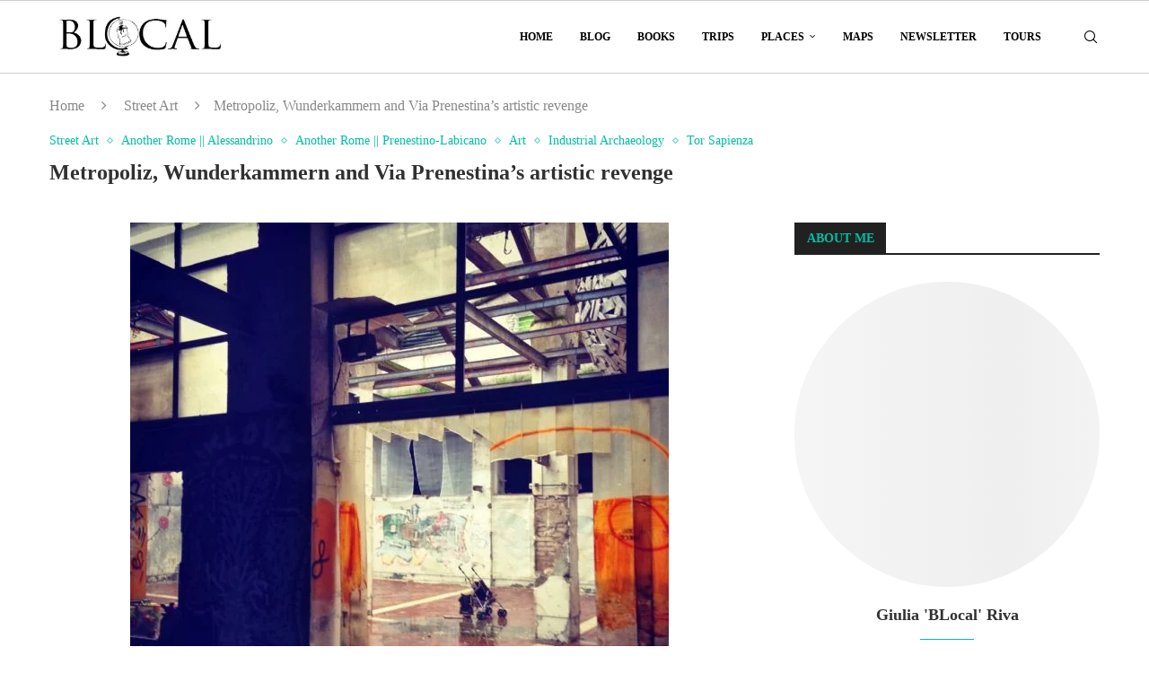

--- FILE ---
content_type: text/html; charset=UTF-8
request_url: https://www.blocal-travel.com/street-art/metropoliz-wunderkammern-and-suburbs-html/
body_size: 72467
content:
<!DOCTYPE html>
<html lang="en-GB" prefix="og: https://ogp.me/ns#">
<head><meta charset="UTF-8"><script>if(navigator.userAgent.match(/MSIE|Internet Explorer/i)||navigator.userAgent.match(/Trident\/7\..*?rv:11/i)){var href=document.location.href;if(!href.match(/[?&]nowprocket/)){if(href.indexOf("?")==-1){if(href.indexOf("#")==-1){document.location.href=href+"?nowprocket=1"}else{document.location.href=href.replace("#","?nowprocket=1#")}}else{if(href.indexOf("#")==-1){document.location.href=href+"&nowprocket=1"}else{document.location.href=href.replace("#","&nowprocket=1#")}}}}</script><script>(()=>{class RocketLazyLoadScripts{constructor(){this.v="2.0.4",this.userEvents=["keydown","keyup","mousedown","mouseup","mousemove","mouseover","mouseout","touchmove","touchstart","touchend","touchcancel","wheel","click","dblclick","input"],this.attributeEvents=["onblur","onclick","oncontextmenu","ondblclick","onfocus","onmousedown","onmouseenter","onmouseleave","onmousemove","onmouseout","onmouseover","onmouseup","onmousewheel","onscroll","onsubmit"]}async t(){this.i(),this.o(),/iP(ad|hone)/.test(navigator.userAgent)&&this.h(),this.u(),this.l(this),this.m(),this.k(this),this.p(this),this._(),await Promise.all([this.R(),this.L()]),this.lastBreath=Date.now(),this.S(this),this.P(),this.D(),this.O(),this.M(),await this.C(this.delayedScripts.normal),await this.C(this.delayedScripts.defer),await this.C(this.delayedScripts.async),await this.T(),await this.F(),await this.j(),await this.A(),window.dispatchEvent(new Event("rocket-allScriptsLoaded")),this.everythingLoaded=!0,this.lastTouchEnd&&await new Promise(t=>setTimeout(t,500-Date.now()+this.lastTouchEnd)),this.I(),this.H(),this.U(),this.W()}i(){this.CSPIssue=sessionStorage.getItem("rocketCSPIssue"),document.addEventListener("securitypolicyviolation",t=>{this.CSPIssue||"script-src-elem"!==t.violatedDirective||"data"!==t.blockedURI||(this.CSPIssue=!0,sessionStorage.setItem("rocketCSPIssue",!0))},{isRocket:!0})}o(){window.addEventListener("pageshow",t=>{this.persisted=t.persisted,this.realWindowLoadedFired=!0},{isRocket:!0}),window.addEventListener("pagehide",()=>{this.onFirstUserAction=null},{isRocket:!0})}h(){let t;function e(e){t=e}window.addEventListener("touchstart",e,{isRocket:!0}),window.addEventListener("touchend",function i(o){o.changedTouches[0]&&t.changedTouches[0]&&Math.abs(o.changedTouches[0].pageX-t.changedTouches[0].pageX)<10&&Math.abs(o.changedTouches[0].pageY-t.changedTouches[0].pageY)<10&&o.timeStamp-t.timeStamp<200&&(window.removeEventListener("touchstart",e,{isRocket:!0}),window.removeEventListener("touchend",i,{isRocket:!0}),"INPUT"===o.target.tagName&&"text"===o.target.type||(o.target.dispatchEvent(new TouchEvent("touchend",{target:o.target,bubbles:!0})),o.target.dispatchEvent(new MouseEvent("mouseover",{target:o.target,bubbles:!0})),o.target.dispatchEvent(new PointerEvent("click",{target:o.target,bubbles:!0,cancelable:!0,detail:1,clientX:o.changedTouches[0].clientX,clientY:o.changedTouches[0].clientY})),event.preventDefault()))},{isRocket:!0})}q(t){this.userActionTriggered||("mousemove"!==t.type||this.firstMousemoveIgnored?"keyup"===t.type||"mouseover"===t.type||"mouseout"===t.type||(this.userActionTriggered=!0,this.onFirstUserAction&&this.onFirstUserAction()):this.firstMousemoveIgnored=!0),"click"===t.type&&t.preventDefault(),t.stopPropagation(),t.stopImmediatePropagation(),"touchstart"===this.lastEvent&&"touchend"===t.type&&(this.lastTouchEnd=Date.now()),"click"===t.type&&(this.lastTouchEnd=0),this.lastEvent=t.type,t.composedPath&&t.composedPath()[0].getRootNode()instanceof ShadowRoot&&(t.rocketTarget=t.composedPath()[0]),this.savedUserEvents.push(t)}u(){this.savedUserEvents=[],this.userEventHandler=this.q.bind(this),this.userEvents.forEach(t=>window.addEventListener(t,this.userEventHandler,{passive:!1,isRocket:!0})),document.addEventListener("visibilitychange",this.userEventHandler,{isRocket:!0})}U(){this.userEvents.forEach(t=>window.removeEventListener(t,this.userEventHandler,{passive:!1,isRocket:!0})),document.removeEventListener("visibilitychange",this.userEventHandler,{isRocket:!0}),this.savedUserEvents.forEach(t=>{(t.rocketTarget||t.target).dispatchEvent(new window[t.constructor.name](t.type,t))})}m(){const t="return false",e=Array.from(this.attributeEvents,t=>"data-rocket-"+t),i="["+this.attributeEvents.join("],[")+"]",o="[data-rocket-"+this.attributeEvents.join("],[data-rocket-")+"]",s=(e,i,o)=>{o&&o!==t&&(e.setAttribute("data-rocket-"+i,o),e["rocket"+i]=new Function("event",o),e.setAttribute(i,t))};new MutationObserver(t=>{for(const n of t)"attributes"===n.type&&(n.attributeName.startsWith("data-rocket-")||this.everythingLoaded?n.attributeName.startsWith("data-rocket-")&&this.everythingLoaded&&this.N(n.target,n.attributeName.substring(12)):s(n.target,n.attributeName,n.target.getAttribute(n.attributeName))),"childList"===n.type&&n.addedNodes.forEach(t=>{if(t.nodeType===Node.ELEMENT_NODE)if(this.everythingLoaded)for(const i of[t,...t.querySelectorAll(o)])for(const t of i.getAttributeNames())e.includes(t)&&this.N(i,t.substring(12));else for(const e of[t,...t.querySelectorAll(i)])for(const t of e.getAttributeNames())this.attributeEvents.includes(t)&&s(e,t,e.getAttribute(t))})}).observe(document,{subtree:!0,childList:!0,attributeFilter:[...this.attributeEvents,...e]})}I(){this.attributeEvents.forEach(t=>{document.querySelectorAll("[data-rocket-"+t+"]").forEach(e=>{this.N(e,t)})})}N(t,e){const i=t.getAttribute("data-rocket-"+e);i&&(t.setAttribute(e,i),t.removeAttribute("data-rocket-"+e))}k(t){Object.defineProperty(HTMLElement.prototype,"onclick",{get(){return this.rocketonclick||null},set(e){this.rocketonclick=e,this.setAttribute(t.everythingLoaded?"onclick":"data-rocket-onclick","this.rocketonclick(event)")}})}S(t){function e(e,i){let o=e[i];e[i]=null,Object.defineProperty(e,i,{get:()=>o,set(s){t.everythingLoaded?o=s:e["rocket"+i]=o=s}})}e(document,"onreadystatechange"),e(window,"onload"),e(window,"onpageshow");try{Object.defineProperty(document,"readyState",{get:()=>t.rocketReadyState,set(e){t.rocketReadyState=e},configurable:!0}),document.readyState="loading"}catch(t){console.log("WPRocket DJE readyState conflict, bypassing")}}l(t){this.originalAddEventListener=EventTarget.prototype.addEventListener,this.originalRemoveEventListener=EventTarget.prototype.removeEventListener,this.savedEventListeners=[],EventTarget.prototype.addEventListener=function(e,i,o){o&&o.isRocket||!t.B(e,this)&&!t.userEvents.includes(e)||t.B(e,this)&&!t.userActionTriggered||e.startsWith("rocket-")||t.everythingLoaded?t.originalAddEventListener.call(this,e,i,o):(t.savedEventListeners.push({target:this,remove:!1,type:e,func:i,options:o}),"mouseenter"!==e&&"mouseleave"!==e||t.originalAddEventListener.call(this,e,t.savedUserEvents.push,o))},EventTarget.prototype.removeEventListener=function(e,i,o){o&&o.isRocket||!t.B(e,this)&&!t.userEvents.includes(e)||t.B(e,this)&&!t.userActionTriggered||e.startsWith("rocket-")||t.everythingLoaded?t.originalRemoveEventListener.call(this,e,i,o):t.savedEventListeners.push({target:this,remove:!0,type:e,func:i,options:o})}}J(t,e){this.savedEventListeners=this.savedEventListeners.filter(i=>{let o=i.type,s=i.target||window;return e!==o||t!==s||(this.B(o,s)&&(i.type="rocket-"+o),this.$(i),!1)})}H(){EventTarget.prototype.addEventListener=this.originalAddEventListener,EventTarget.prototype.removeEventListener=this.originalRemoveEventListener,this.savedEventListeners.forEach(t=>this.$(t))}$(t){t.remove?this.originalRemoveEventListener.call(t.target,t.type,t.func,t.options):this.originalAddEventListener.call(t.target,t.type,t.func,t.options)}p(t){let e;function i(e){return t.everythingLoaded?e:e.split(" ").map(t=>"load"===t||t.startsWith("load.")?"rocket-jquery-load":t).join(" ")}function o(o){function s(e){const s=o.fn[e];o.fn[e]=o.fn.init.prototype[e]=function(){return this[0]===window&&t.userActionTriggered&&("string"==typeof arguments[0]||arguments[0]instanceof String?arguments[0]=i(arguments[0]):"object"==typeof arguments[0]&&Object.keys(arguments[0]).forEach(t=>{const e=arguments[0][t];delete arguments[0][t],arguments[0][i(t)]=e})),s.apply(this,arguments),this}}if(o&&o.fn&&!t.allJQueries.includes(o)){const e={DOMContentLoaded:[],"rocket-DOMContentLoaded":[]};for(const t in e)document.addEventListener(t,()=>{e[t].forEach(t=>t())},{isRocket:!0});o.fn.ready=o.fn.init.prototype.ready=function(i){function s(){parseInt(o.fn.jquery)>2?setTimeout(()=>i.bind(document)(o)):i.bind(document)(o)}return"function"==typeof i&&(t.realDomReadyFired?!t.userActionTriggered||t.fauxDomReadyFired?s():e["rocket-DOMContentLoaded"].push(s):e.DOMContentLoaded.push(s)),o([])},s("on"),s("one"),s("off"),t.allJQueries.push(o)}e=o}t.allJQueries=[],o(window.jQuery),Object.defineProperty(window,"jQuery",{get:()=>e,set(t){o(t)}})}P(){const t=new Map;document.write=document.writeln=function(e){const i=document.currentScript,o=document.createRange(),s=i.parentElement;let n=t.get(i);void 0===n&&(n=i.nextSibling,t.set(i,n));const c=document.createDocumentFragment();o.setStart(c,0),c.appendChild(o.createContextualFragment(e)),s.insertBefore(c,n)}}async R(){return new Promise(t=>{this.userActionTriggered?t():this.onFirstUserAction=t})}async L(){return new Promise(t=>{document.addEventListener("DOMContentLoaded",()=>{this.realDomReadyFired=!0,t()},{isRocket:!0})})}async j(){return this.realWindowLoadedFired?Promise.resolve():new Promise(t=>{window.addEventListener("load",t,{isRocket:!0})})}M(){this.pendingScripts=[];this.scriptsMutationObserver=new MutationObserver(t=>{for(const e of t)e.addedNodes.forEach(t=>{"SCRIPT"!==t.tagName||t.noModule||t.isWPRocket||this.pendingScripts.push({script:t,promise:new Promise(e=>{const i=()=>{const i=this.pendingScripts.findIndex(e=>e.script===t);i>=0&&this.pendingScripts.splice(i,1),e()};t.addEventListener("load",i,{isRocket:!0}),t.addEventListener("error",i,{isRocket:!0}),setTimeout(i,1e3)})})})}),this.scriptsMutationObserver.observe(document,{childList:!0,subtree:!0})}async F(){await this.X(),this.pendingScripts.length?(await this.pendingScripts[0].promise,await this.F()):this.scriptsMutationObserver.disconnect()}D(){this.delayedScripts={normal:[],async:[],defer:[]},document.querySelectorAll("script[type$=rocketlazyloadscript]").forEach(t=>{t.hasAttribute("data-rocket-src")?t.hasAttribute("async")&&!1!==t.async?this.delayedScripts.async.push(t):t.hasAttribute("defer")&&!1!==t.defer||"module"===t.getAttribute("data-rocket-type")?this.delayedScripts.defer.push(t):this.delayedScripts.normal.push(t):this.delayedScripts.normal.push(t)})}async _(){await this.L();let t=[];document.querySelectorAll("script[type$=rocketlazyloadscript][data-rocket-src]").forEach(e=>{let i=e.getAttribute("data-rocket-src");if(i&&!i.startsWith("data:")){i.startsWith("//")&&(i=location.protocol+i);try{const o=new URL(i).origin;o!==location.origin&&t.push({src:o,crossOrigin:e.crossOrigin||"module"===e.getAttribute("data-rocket-type")})}catch(t){}}}),t=[...new Map(t.map(t=>[JSON.stringify(t),t])).values()],this.Y(t,"preconnect")}async G(t){if(await this.K(),!0!==t.noModule||!("noModule"in HTMLScriptElement.prototype))return new Promise(e=>{let i;function o(){(i||t).setAttribute("data-rocket-status","executed"),e()}try{if(navigator.userAgent.includes("Firefox/")||""===navigator.vendor||this.CSPIssue)i=document.createElement("script"),[...t.attributes].forEach(t=>{let e=t.nodeName;"type"!==e&&("data-rocket-type"===e&&(e="type"),"data-rocket-src"===e&&(e="src"),i.setAttribute(e,t.nodeValue))}),t.text&&(i.text=t.text),t.nonce&&(i.nonce=t.nonce),i.hasAttribute("src")?(i.addEventListener("load",o,{isRocket:!0}),i.addEventListener("error",()=>{i.setAttribute("data-rocket-status","failed-network"),e()},{isRocket:!0}),setTimeout(()=>{i.isConnected||e()},1)):(i.text=t.text,o()),i.isWPRocket=!0,t.parentNode.replaceChild(i,t);else{const i=t.getAttribute("data-rocket-type"),s=t.getAttribute("data-rocket-src");i?(t.type=i,t.removeAttribute("data-rocket-type")):t.removeAttribute("type"),t.addEventListener("load",o,{isRocket:!0}),t.addEventListener("error",i=>{this.CSPIssue&&i.target.src.startsWith("data:")?(console.log("WPRocket: CSP fallback activated"),t.removeAttribute("src"),this.G(t).then(e)):(t.setAttribute("data-rocket-status","failed-network"),e())},{isRocket:!0}),s?(t.fetchPriority="high",t.removeAttribute("data-rocket-src"),t.src=s):t.src="data:text/javascript;base64,"+window.btoa(unescape(encodeURIComponent(t.text)))}}catch(i){t.setAttribute("data-rocket-status","failed-transform"),e()}});t.setAttribute("data-rocket-status","skipped")}async C(t){const e=t.shift();return e?(e.isConnected&&await this.G(e),this.C(t)):Promise.resolve()}O(){this.Y([...this.delayedScripts.normal,...this.delayedScripts.defer,...this.delayedScripts.async],"preload")}Y(t,e){this.trash=this.trash||[];let i=!0;var o=document.createDocumentFragment();t.forEach(t=>{const s=t.getAttribute&&t.getAttribute("data-rocket-src")||t.src;if(s&&!s.startsWith("data:")){const n=document.createElement("link");n.href=s,n.rel=e,"preconnect"!==e&&(n.as="script",n.fetchPriority=i?"high":"low"),t.getAttribute&&"module"===t.getAttribute("data-rocket-type")&&(n.crossOrigin=!0),t.crossOrigin&&(n.crossOrigin=t.crossOrigin),t.integrity&&(n.integrity=t.integrity),t.nonce&&(n.nonce=t.nonce),o.appendChild(n),this.trash.push(n),i=!1}}),document.head.appendChild(o)}W(){this.trash.forEach(t=>t.remove())}async T(){try{document.readyState="interactive"}catch(t){}this.fauxDomReadyFired=!0;try{await this.K(),this.J(document,"readystatechange"),document.dispatchEvent(new Event("rocket-readystatechange")),await this.K(),document.rocketonreadystatechange&&document.rocketonreadystatechange(),await this.K(),this.J(document,"DOMContentLoaded"),document.dispatchEvent(new Event("rocket-DOMContentLoaded")),await this.K(),this.J(window,"DOMContentLoaded"),window.dispatchEvent(new Event("rocket-DOMContentLoaded"))}catch(t){console.error(t)}}async A(){try{document.readyState="complete"}catch(t){}try{await this.K(),this.J(document,"readystatechange"),document.dispatchEvent(new Event("rocket-readystatechange")),await this.K(),document.rocketonreadystatechange&&document.rocketonreadystatechange(),await this.K(),this.J(window,"load"),window.dispatchEvent(new Event("rocket-load")),await this.K(),window.rocketonload&&window.rocketonload(),await this.K(),this.allJQueries.forEach(t=>t(window).trigger("rocket-jquery-load")),await this.K(),this.J(window,"pageshow");const t=new Event("rocket-pageshow");t.persisted=this.persisted,window.dispatchEvent(t),await this.K(),window.rocketonpageshow&&window.rocketonpageshow({persisted:this.persisted})}catch(t){console.error(t)}}async K(){Date.now()-this.lastBreath>45&&(await this.X(),this.lastBreath=Date.now())}async X(){return document.hidden?new Promise(t=>setTimeout(t)):new Promise(t=>requestAnimationFrame(t))}B(t,e){return e===document&&"readystatechange"===t||(e===document&&"DOMContentLoaded"===t||(e===window&&"DOMContentLoaded"===t||(e===window&&"load"===t||e===window&&"pageshow"===t)))}static run(){(new RocketLazyLoadScripts).t()}}RocketLazyLoadScripts.run()})();</script>
    
    <meta http-equiv="X-UA-Compatible" content="IE=edge">
    <meta name="viewport" content="width=device-width, initial-scale=1">
    <link rel="profile" href="https://gmpg.org/xfn/11"/>
    <link rel="alternate" type="application/rss+xml" title="BLocal | Street Art Travel Guides RSS Feed"
          href="https://www.blocal-travel.com/feed/"/>
    <link rel="alternate" type="application/atom+xml" title="BLocal | Street Art Travel Guides Atom Feed"
          href="https://www.blocal-travel.com/feed/atom/"/>
    <link rel="pingback" href=""/>
    <!--[if lt IE 9]>
	<script src="https://www.blocal-travel.com/wp-content/themes/soledad/js/html5.js"></script>
	<![endif]-->
	

<meta http-equiv='x-dns-prefetch-control' content='on'>

<link rel='dns-prefetch' href='//fonts.gstatic.com' />
<link rel='dns-prefetch' href='//s.gravatar.com' />
<link rel='dns-prefetch' href='//www.google-analytics.com' />

<!-- Google Tag Manager for WordPress by gtm4wp.com -->
<script data-cfasync="false" data-pagespeed-no-defer>
	var gtm4wp_datalayer_name = "dataLayer";
	var dataLayer = dataLayer || [];
</script>
<!-- End Google Tag Manager for WordPress by gtm4wp.com -->
<!-- Search Engine Optimization by Rank Math - https://rankmath.com/ -->
<title>Street art via Prenestina: Metropoliz and Wunderkammern</title>
<style id="wpr-usedcss">img:is([sizes=auto i],[sizes^="auto," i]){contain-intrinsic-size:3000px 1500px}img.emoji{display:inline!important;border:none!important;box-shadow:none!important;height:1em!important;width:1em!important;margin:0 .07em!important;vertical-align:-.1em!important;background:0 0!important;padding:0!important}.wp-block-button__link{align-content:center;box-sizing:border-box;cursor:pointer;display:inline-block;height:100%;text-align:center;word-break:break-word}.wp-block-button__link.aligncenter{text-align:center}:where(.wp-block-button__link){border-radius:9999px;box-shadow:none;padding:calc(.667em + 2px) calc(1.333em + 2px);text-decoration:none}.wp-block-button[style*=text-decoration] .wp-block-button__link{text-decoration:inherit}:root :where(.wp-block-button .wp-block-button__link.is-style-outline),:root :where(.wp-block-button.is-style-outline>.wp-block-button__link){border:2px solid;padding:.667em 1.333em}:root :where(.wp-block-button .wp-block-button__link.is-style-outline:not(.has-text-color)),:root :where(.wp-block-button.is-style-outline>.wp-block-button__link:not(.has-text-color)){color:currentColor}:root :where(.wp-block-button .wp-block-button__link.is-style-outline:not(.has-background)),:root :where(.wp-block-button.is-style-outline>.wp-block-button__link:not(.has-background)){background-color:initial;background-image:none}.wp-block-button.aligncenter{text-align:center}:where(.wp-block-calendar table:not(.has-background) th){background:#ddd}:where(.wp-block-columns){margin-bottom:1.75em}:where(.wp-block-columns.has-background){padding:1.25em 2.375em}:where(.wp-block-post-comments input[type=submit]){border:none}.wp-block-comments{box-sizing:border-box}:where(.wp-block-cover-image:not(.has-text-color)),:where(.wp-block-cover:not(.has-text-color)){color:#fff}:where(.wp-block-cover-image.is-light:not(.has-text-color)),:where(.wp-block-cover.is-light:not(.has-text-color)){color:#000}:root :where(.wp-block-cover h1:not(.has-text-color)),:root :where(.wp-block-cover h2:not(.has-text-color)),:root :where(.wp-block-cover h3:not(.has-text-color)),:root :where(.wp-block-cover h4:not(.has-text-color)),:root :where(.wp-block-cover h5:not(.has-text-color)),:root :where(.wp-block-cover h6:not(.has-text-color)),:root :where(.wp-block-cover p:not(.has-text-color)){color:inherit}.wp-block-embed{overflow-wrap:break-word}.wp-block-embed :where(figcaption){margin-bottom:1em;margin-top:.5em}.wp-block-embed iframe{max-width:100%}.wp-block-embed__wrapper{position:relative}:where(.wp-block-file){margin-bottom:1.5em}:where(.wp-block-file__button){border-radius:2em;display:inline-block;padding:.5em 1em}:where(.wp-block-file__button):is(a):active,:where(.wp-block-file__button):is(a):focus,:where(.wp-block-file__button):is(a):hover,:where(.wp-block-file__button):is(a):visited{box-shadow:none;color:#fff;opacity:.85;text-decoration:none}.wp-block-gallery:not(.has-nested-images){display:flex;flex-wrap:wrap;list-style-type:none;margin:0;padding:0}.wp-block-gallery:not(.has-nested-images) figcaption{flex-grow:1}figure.wp-block-gallery.has-nested-images{align-items:normal}.wp-block-gallery.has-nested-images figure.wp-block-image:not(#individual-image){margin:0;width:calc(50% - var(--wp--style--unstable-gallery-gap,16px)/ 2)}.wp-block-gallery.has-nested-images figure.wp-block-image{box-sizing:border-box;display:flex;flex-direction:column;flex-grow:1;justify-content:center;max-width:100%;position:relative}.wp-block-gallery.has-nested-images figure.wp-block-image>a,.wp-block-gallery.has-nested-images figure.wp-block-image>div{flex-direction:column;flex-grow:1;margin:0}.wp-block-gallery.has-nested-images figure.wp-block-image img{display:block;height:auto;max-width:100%!important;width:auto}.wp-block-gallery.has-nested-images figure.wp-block-image figcaption,.wp-block-gallery.has-nested-images figure.wp-block-image:has(figcaption):before{bottom:0;left:0;max-height:100%;position:absolute;right:0}.wp-block-gallery.has-nested-images figure.wp-block-image:has(figcaption):before{-webkit-backdrop-filter:blur(3px);backdrop-filter:blur(3px);content:"";height:100%;-webkit-mask-image:linear-gradient(0deg,#000 20%,#0000);mask-image:linear-gradient(0deg,#000 20%,#0000);max-height:40%}.wp-block-gallery.has-nested-images figure.wp-block-image figcaption{background:linear-gradient(0deg,#0006,#0000);box-sizing:border-box;color:#fff;font-size:13px;margin:0;overflow:auto;padding:1em;scrollbar-color:#0000 #0000;scrollbar-gutter:stable both-edges;scrollbar-width:thin;text-align:center;text-shadow:0 0 1.5px #000;will-change:transform}.wp-block-gallery.has-nested-images figure.wp-block-image figcaption::-webkit-scrollbar{height:12px;width:12px}.wp-block-gallery.has-nested-images figure.wp-block-image figcaption::-webkit-scrollbar-track{background-color:initial}.wp-block-gallery.has-nested-images figure.wp-block-image figcaption::-webkit-scrollbar-thumb{background-clip:padding-box;background-color:initial;border:3px solid #0000;border-radius:8px}.wp-block-gallery.has-nested-images figure.wp-block-image figcaption:focus-within::-webkit-scrollbar-thumb,.wp-block-gallery.has-nested-images figure.wp-block-image figcaption:focus::-webkit-scrollbar-thumb,.wp-block-gallery.has-nested-images figure.wp-block-image figcaption:hover::-webkit-scrollbar-thumb{background-color:#fffc}.wp-block-gallery.has-nested-images figure.wp-block-image figcaption:focus,.wp-block-gallery.has-nested-images figure.wp-block-image figcaption:focus-within,.wp-block-gallery.has-nested-images figure.wp-block-image figcaption:hover{scrollbar-color:#fffc #0000}@media (hover:none){.wp-block-gallery.has-nested-images figure.wp-block-image figcaption{scrollbar-color:#fffc #0000}}.wp-block-gallery.has-nested-images figure.wp-block-image figcaption img{display:inline}.wp-block-gallery.has-nested-images figure.wp-block-image figcaption a{color:inherit}.wp-block-gallery.has-nested-images figcaption{flex-basis:100%;flex-grow:1;text-align:center}.wp-block-gallery.has-nested-images:not(.is-cropped) figure.wp-block-image:not(#individual-image){margin-bottom:auto;margin-top:0}@media (min-width:600px){.wp-block-gallery.has-nested-images.columns-3 figure.wp-block-image:not(#individual-image){width:calc(33.33333% - var(--wp--style--unstable-gallery-gap,16px)*.66667)}.wp-block-gallery.has-nested-images.columns-5 figure.wp-block-image:not(#individual-image){width:calc(20% - var(--wp--style--unstable-gallery-gap,16px)*.8)}}.wp-block-gallery.has-nested-images.aligncenter{justify-content:center}:where(.wp-block-group.wp-block-group-is-layout-constrained){position:relative}.wp-block-image>a,.wp-block-image>figure>a{display:inline-block}.wp-block-image img{box-sizing:border-box;height:auto;max-width:100%;vertical-align:bottom}@media not (prefers-reduced-motion){.wp-block-image img.hide{visibility:hidden}.wp-block-image img.show{animation:.4s show-content-image}}.wp-block-image[style*=border-radius] img,.wp-block-image[style*=border-radius]>a{border-radius:inherit}.wp-block-image.aligncenter{text-align:center}.wp-block-image .aligncenter,.wp-block-image.aligncenter{display:table}.wp-block-image .aligncenter>figcaption,.wp-block-image.aligncenter>figcaption{caption-side:bottom;display:table-caption}.wp-block-image .aligncenter{margin-left:auto;margin-right:auto}.wp-block-image :where(figcaption){margin-bottom:1em;margin-top:.5em}:root :where(.wp-block-image.is-style-rounded img,.wp-block-image .is-style-rounded img){border-radius:9999px}.wp-block-image figure{margin:0}@keyframes show-content-image{0%{visibility:hidden}99%{visibility:hidden}to{visibility:visible}}:where(.wp-block-latest-comments:not([style*=line-height] .wp-block-latest-comments__comment)){line-height:1.1}:where(.wp-block-latest-comments:not([style*=line-height] .wp-block-latest-comments__comment-excerpt p)){line-height:1.8}:root :where(.wp-block-latest-posts.is-grid){padding:0}:root :where(.wp-block-latest-posts.wp-block-latest-posts__list){padding-left:0}ul{box-sizing:border-box}:root :where(.wp-block-list.has-background){padding:1.25em 2.375em}:where(.wp-block-navigation.has-background .wp-block-navigation-item a:not(.wp-element-button)),:where(.wp-block-navigation.has-background .wp-block-navigation-submenu a:not(.wp-element-button)){padding:.5em 1em}:where(.wp-block-navigation .wp-block-navigation__submenu-container .wp-block-navigation-item a:not(.wp-element-button)),:where(.wp-block-navigation .wp-block-navigation__submenu-container .wp-block-navigation-submenu a:not(.wp-element-button)),:where(.wp-block-navigation .wp-block-navigation__submenu-container .wp-block-navigation-submenu button.wp-block-navigation-item__content),:where(.wp-block-navigation .wp-block-navigation__submenu-container .wp-block-pages-list__item button.wp-block-navigation-item__content){padding:.5em 1em}:root :where(p.has-background){padding:1.25em 2.375em}:where(p.has-text-color:not(.has-link-color)) a{color:inherit}:where(.wp-block-post-comments-form) input:not([type=submit]),:where(.wp-block-post-comments-form) textarea{border:1px solid #949494;font-family:inherit;font-size:1em}:where(.wp-block-post-comments-form) input:where(:not([type=submit]):not([type=checkbox])),:where(.wp-block-post-comments-form) textarea{padding:calc(.667em + 2px)}:where(.wp-block-post-excerpt){box-sizing:border-box;margin-bottom:var(--wp--style--block-gap);margin-top:var(--wp--style--block-gap)}:where(.wp-block-preformatted.has-background){padding:1.25em 2.375em}:where(.wp-block-search__button){border:1px solid #ccc;padding:6px 10px}:where(.wp-block-search__input){font-family:inherit;font-size:inherit;font-style:inherit;font-weight:inherit;letter-spacing:inherit;line-height:inherit;text-transform:inherit}:where(.wp-block-search__button-inside .wp-block-search__inside-wrapper){border:1px solid #949494;box-sizing:border-box;padding:4px}:where(.wp-block-search__button-inside .wp-block-search__inside-wrapper) .wp-block-search__input{border:none;border-radius:0;padding:0 4px}:where(.wp-block-search__button-inside .wp-block-search__inside-wrapper) .wp-block-search__input:focus{outline:0}:where(.wp-block-search__button-inside .wp-block-search__inside-wrapper) :where(.wp-block-search__button){padding:4px 8px}:root :where(.wp-block-separator.is-style-dots){height:auto;line-height:1;text-align:center}:root :where(.wp-block-separator.is-style-dots):before{color:currentColor;content:"···";font-family:serif;font-size:1.5em;letter-spacing:2em;padding-left:2em}:root :where(.wp-block-site-logo.is-style-rounded){border-radius:9999px}:where(.wp-block-social-links:not(.is-style-logos-only)) .wp-social-link{background-color:#f0f0f0;color:#444}:where(.wp-block-social-links:not(.is-style-logos-only)) .wp-social-link-amazon{background-color:#f90;color:#fff}:where(.wp-block-social-links:not(.is-style-logos-only)) .wp-social-link-bandcamp{background-color:#1ea0c3;color:#fff}:where(.wp-block-social-links:not(.is-style-logos-only)) .wp-social-link-behance{background-color:#0757fe;color:#fff}:where(.wp-block-social-links:not(.is-style-logos-only)) .wp-social-link-bluesky{background-color:#0a7aff;color:#fff}:where(.wp-block-social-links:not(.is-style-logos-only)) .wp-social-link-codepen{background-color:#1e1f26;color:#fff}:where(.wp-block-social-links:not(.is-style-logos-only)) .wp-social-link-deviantart{background-color:#02e49b;color:#fff}:where(.wp-block-social-links:not(.is-style-logos-only)) .wp-social-link-discord{background-color:#5865f2;color:#fff}:where(.wp-block-social-links:not(.is-style-logos-only)) .wp-social-link-dribbble{background-color:#e94c89;color:#fff}:where(.wp-block-social-links:not(.is-style-logos-only)) .wp-social-link-dropbox{background-color:#4280ff;color:#fff}:where(.wp-block-social-links:not(.is-style-logos-only)) .wp-social-link-etsy{background-color:#f45800;color:#fff}:where(.wp-block-social-links:not(.is-style-logos-only)) .wp-social-link-facebook{background-color:#0866ff;color:#fff}:where(.wp-block-social-links:not(.is-style-logos-only)) .wp-social-link-fivehundredpx{background-color:#000;color:#fff}:where(.wp-block-social-links:not(.is-style-logos-only)) .wp-social-link-flickr{background-color:#0461dd;color:#fff}:where(.wp-block-social-links:not(.is-style-logos-only)) .wp-social-link-foursquare{background-color:#e65678;color:#fff}:where(.wp-block-social-links:not(.is-style-logos-only)) .wp-social-link-github{background-color:#24292d;color:#fff}:where(.wp-block-social-links:not(.is-style-logos-only)) .wp-social-link-goodreads{background-color:#eceadd;color:#382110}:where(.wp-block-social-links:not(.is-style-logos-only)) .wp-social-link-google{background-color:#ea4434;color:#fff}:where(.wp-block-social-links:not(.is-style-logos-only)) .wp-social-link-gravatar{background-color:#1d4fc4;color:#fff}:where(.wp-block-social-links:not(.is-style-logos-only)) .wp-social-link-instagram{background-color:#f00075;color:#fff}:where(.wp-block-social-links:not(.is-style-logos-only)) .wp-social-link-lastfm{background-color:#e21b24;color:#fff}:where(.wp-block-social-links:not(.is-style-logos-only)) .wp-social-link-linkedin{background-color:#0d66c2;color:#fff}:where(.wp-block-social-links:not(.is-style-logos-only)) .wp-social-link-mastodon{background-color:#3288d4;color:#fff}:where(.wp-block-social-links:not(.is-style-logos-only)) .wp-social-link-medium{background-color:#000;color:#fff}:where(.wp-block-social-links:not(.is-style-logos-only)) .wp-social-link-meetup{background-color:#f6405f;color:#fff}:where(.wp-block-social-links:not(.is-style-logos-only)) .wp-social-link-patreon{background-color:#000;color:#fff}:where(.wp-block-social-links:not(.is-style-logos-only)) .wp-social-link-pinterest{background-color:#e60122;color:#fff}:where(.wp-block-social-links:not(.is-style-logos-only)) .wp-social-link-pocket{background-color:#ef4155;color:#fff}:where(.wp-block-social-links:not(.is-style-logos-only)) .wp-social-link-reddit{background-color:#ff4500;color:#fff}:where(.wp-block-social-links:not(.is-style-logos-only)) .wp-social-link-skype{background-color:#0478d7;color:#fff}:where(.wp-block-social-links:not(.is-style-logos-only)) .wp-social-link-snapchat{background-color:#fefc00;color:#fff;stroke:#000}:where(.wp-block-social-links:not(.is-style-logos-only)) .wp-social-link-soundcloud{background-color:#ff5600;color:#fff}:where(.wp-block-social-links:not(.is-style-logos-only)) .wp-social-link-spotify{background-color:#1bd760;color:#fff}:where(.wp-block-social-links:not(.is-style-logos-only)) .wp-social-link-telegram{background-color:#2aabee;color:#fff}:where(.wp-block-social-links:not(.is-style-logos-only)) .wp-social-link-threads{background-color:#000;color:#fff}:where(.wp-block-social-links:not(.is-style-logos-only)) .wp-social-link-tiktok{background-color:#000;color:#fff}:where(.wp-block-social-links:not(.is-style-logos-only)) .wp-social-link-tumblr{background-color:#011835;color:#fff}:where(.wp-block-social-links:not(.is-style-logos-only)) .wp-social-link-twitch{background-color:#6440a4;color:#fff}:where(.wp-block-social-links:not(.is-style-logos-only)) .wp-social-link-twitter{background-color:#1da1f2;color:#fff}:where(.wp-block-social-links:not(.is-style-logos-only)) .wp-social-link-vimeo{background-color:#1eb7ea;color:#fff}:where(.wp-block-social-links:not(.is-style-logos-only)) .wp-social-link-vk{background-color:#4680c2;color:#fff}:where(.wp-block-social-links:not(.is-style-logos-only)) .wp-social-link-wordpress{background-color:#3499cd;color:#fff}:where(.wp-block-social-links:not(.is-style-logos-only)) .wp-social-link-whatsapp{background-color:#25d366;color:#fff}:where(.wp-block-social-links:not(.is-style-logos-only)) .wp-social-link-x{background-color:#000;color:#fff}:where(.wp-block-social-links:not(.is-style-logos-only)) .wp-social-link-yelp{background-color:#d32422;color:#fff}:where(.wp-block-social-links:not(.is-style-logos-only)) .wp-social-link-youtube{background-color:red;color:#fff}:where(.wp-block-social-links.is-style-logos-only) .wp-social-link{background:0 0}:where(.wp-block-social-links.is-style-logos-only) .wp-social-link svg{height:1.25em;width:1.25em}:where(.wp-block-social-links.is-style-logos-only) .wp-social-link-amazon{color:#f90}:where(.wp-block-social-links.is-style-logos-only) .wp-social-link-bandcamp{color:#1ea0c3}:where(.wp-block-social-links.is-style-logos-only) .wp-social-link-behance{color:#0757fe}:where(.wp-block-social-links.is-style-logos-only) .wp-social-link-bluesky{color:#0a7aff}:where(.wp-block-social-links.is-style-logos-only) .wp-social-link-codepen{color:#1e1f26}:where(.wp-block-social-links.is-style-logos-only) .wp-social-link-deviantart{color:#02e49b}:where(.wp-block-social-links.is-style-logos-only) .wp-social-link-discord{color:#5865f2}:where(.wp-block-social-links.is-style-logos-only) .wp-social-link-dribbble{color:#e94c89}:where(.wp-block-social-links.is-style-logos-only) .wp-social-link-dropbox{color:#4280ff}:where(.wp-block-social-links.is-style-logos-only) .wp-social-link-etsy{color:#f45800}:where(.wp-block-social-links.is-style-logos-only) .wp-social-link-facebook{color:#0866ff}:where(.wp-block-social-links.is-style-logos-only) .wp-social-link-fivehundredpx{color:#000}:where(.wp-block-social-links.is-style-logos-only) .wp-social-link-flickr{color:#0461dd}:where(.wp-block-social-links.is-style-logos-only) .wp-social-link-foursquare{color:#e65678}:where(.wp-block-social-links.is-style-logos-only) .wp-social-link-github{color:#24292d}:where(.wp-block-social-links.is-style-logos-only) .wp-social-link-goodreads{color:#382110}:where(.wp-block-social-links.is-style-logos-only) .wp-social-link-google{color:#ea4434}:where(.wp-block-social-links.is-style-logos-only) .wp-social-link-gravatar{color:#1d4fc4}:where(.wp-block-social-links.is-style-logos-only) .wp-social-link-instagram{color:#f00075}:where(.wp-block-social-links.is-style-logos-only) .wp-social-link-lastfm{color:#e21b24}:where(.wp-block-social-links.is-style-logos-only) .wp-social-link-linkedin{color:#0d66c2}:where(.wp-block-social-links.is-style-logos-only) .wp-social-link-mastodon{color:#3288d4}:where(.wp-block-social-links.is-style-logos-only) .wp-social-link-medium{color:#000}:where(.wp-block-social-links.is-style-logos-only) .wp-social-link-meetup{color:#f6405f}:where(.wp-block-social-links.is-style-logos-only) .wp-social-link-patreon{color:#000}:where(.wp-block-social-links.is-style-logos-only) .wp-social-link-pinterest{color:#e60122}:where(.wp-block-social-links.is-style-logos-only) .wp-social-link-pocket{color:#ef4155}:where(.wp-block-social-links.is-style-logos-only) .wp-social-link-reddit{color:#ff4500}:where(.wp-block-social-links.is-style-logos-only) .wp-social-link-skype{color:#0478d7}:where(.wp-block-social-links.is-style-logos-only) .wp-social-link-snapchat{color:#fff;stroke:#000}:where(.wp-block-social-links.is-style-logos-only) .wp-social-link-soundcloud{color:#ff5600}:where(.wp-block-social-links.is-style-logos-only) .wp-social-link-spotify{color:#1bd760}:where(.wp-block-social-links.is-style-logos-only) .wp-social-link-telegram{color:#2aabee}:where(.wp-block-social-links.is-style-logos-only) .wp-social-link-threads{color:#000}:where(.wp-block-social-links.is-style-logos-only) .wp-social-link-tiktok{color:#000}:where(.wp-block-social-links.is-style-logos-only) .wp-social-link-tumblr{color:#011835}:where(.wp-block-social-links.is-style-logos-only) .wp-social-link-twitch{color:#6440a4}:where(.wp-block-social-links.is-style-logos-only) .wp-social-link-twitter{color:#1da1f2}:where(.wp-block-social-links.is-style-logos-only) .wp-social-link-vimeo{color:#1eb7ea}:where(.wp-block-social-links.is-style-logos-only) .wp-social-link-vk{color:#4680c2}:where(.wp-block-social-links.is-style-logos-only) .wp-social-link-whatsapp{color:#25d366}:where(.wp-block-social-links.is-style-logos-only) .wp-social-link-wordpress{color:#3499cd}:where(.wp-block-social-links.is-style-logos-only) .wp-social-link-x{color:#000}:where(.wp-block-social-links.is-style-logos-only) .wp-social-link-yelp{color:#d32422}:where(.wp-block-social-links.is-style-logos-only) .wp-social-link-youtube{color:red}:root :where(.wp-block-social-links .wp-social-link a){padding:.25em}:root :where(.wp-block-social-links.is-style-logos-only .wp-social-link a){padding:0}:root :where(.wp-block-social-links.is-style-pill-shape .wp-social-link a){padding-left:.6666666667em;padding-right:.6666666667em}.wp-block-spacer{clear:both}:root :where(.wp-block-tag-cloud.is-style-outline){display:flex;flex-wrap:wrap;gap:1ch}:root :where(.wp-block-tag-cloud.is-style-outline a){border:1px solid;font-size:unset!important;margin-right:0;padding:1ch 2ch;text-decoration:none!important}.wp-block-table{overflow-x:auto}.wp-block-table table{border-collapse:collapse;width:100%}.wp-block-table thead{border-bottom:3px solid}.wp-block-table td,.wp-block-table th{border:1px solid;padding:.5em}.wp-block-table.aligncenter{display:table;width:auto}.wp-block-table.aligncenter td,.wp-block-table.aligncenter th{word-break:break-word}:root :where(.wp-block-table-of-contents){box-sizing:border-box}:where(.wp-block-term-description){box-sizing:border-box;margin-bottom:var(--wp--style--block-gap);margin-top:var(--wp--style--block-gap)}:where(pre.wp-block-verse){font-family:inherit}.entry-content{counter-reset:footnotes}:root{--wp--preset--font-size--normal:16px;--wp--preset--font-size--huge:42px}.has-text-align-center{text-align:center}.has-text-align-left{text-align:left}.aligncenter{clear:both}html :where(.has-border-color){border-style:solid}html :where([style*=border-top-color]){border-top-style:solid}html :where([style*=border-right-color]){border-right-style:solid}html :where([style*=border-bottom-color]){border-bottom-style:solid}html :where([style*=border-left-color]){border-left-style:solid}html :where([style*=border-width]){border-style:solid}html :where([style*=border-top-width]){border-top-style:solid}html :where([style*=border-right-width]){border-right-style:solid}html :where([style*=border-bottom-width]){border-bottom-style:solid}html :where([style*=border-left-width]){border-left-style:solid}html :where(img[class*=wp-image-]){height:auto;max-width:100%}:where(figure){margin:0 0 1em}html :where(.is-position-sticky){--wp-admin--admin-bar--position-offset:var(--wp-admin--admin-bar--height,0px)}.wp-block-embed :where(figcaption){color:#555;font-size:13px;text-align:center}.wp-block-embed{margin:0 0 1em}:root :where(.wp-block-image figcaption){color:#555;font-size:13px;text-align:center}.wp-block-image{margin:0 0 1em}:where(.wp-block-group.has-background){padding:1.25em 2.375em}.wp-block-table{margin:0 0 1em}.wp-block-table td,.wp-block-table th{word-break:normal}.wp-block-table :where(figcaption){color:#555;font-size:13px;text-align:center}:root :where(.wp-block-template-part.has-background){margin-bottom:0;margin-top:0;padding:1.25em 2.375em}.wp-block-button__link{color:#fff;background-color:#32373c;border-radius:9999px;box-shadow:none;text-decoration:none;padding:calc(.667em + 2px) calc(1.333em + 2px);font-size:1.125em}:root{--wp--preset--aspect-ratio--square:1;--wp--preset--aspect-ratio--4-3:4/3;--wp--preset--aspect-ratio--3-4:3/4;--wp--preset--aspect-ratio--3-2:3/2;--wp--preset--aspect-ratio--2-3:2/3;--wp--preset--aspect-ratio--16-9:16/9;--wp--preset--aspect-ratio--9-16:9/16;--wp--preset--color--black:#000000;--wp--preset--color--cyan-bluish-gray:#abb8c3;--wp--preset--color--white:#ffffff;--wp--preset--color--pale-pink:#f78da7;--wp--preset--color--vivid-red:#cf2e2e;--wp--preset--color--luminous-vivid-orange:#ff6900;--wp--preset--color--luminous-vivid-amber:#fcb900;--wp--preset--color--light-green-cyan:#7bdcb5;--wp--preset--color--vivid-green-cyan:#00d084;--wp--preset--color--pale-cyan-blue:#8ed1fc;--wp--preset--color--vivid-cyan-blue:#0693e3;--wp--preset--color--vivid-purple:#9b51e0;--wp--preset--gradient--vivid-cyan-blue-to-vivid-purple:linear-gradient(135deg,rgba(6, 147, 227, 1) 0%,rgb(155, 81, 224) 100%);--wp--preset--gradient--light-green-cyan-to-vivid-green-cyan:linear-gradient(135deg,rgb(122, 220, 180) 0%,rgb(0, 208, 130) 100%);--wp--preset--gradient--luminous-vivid-amber-to-luminous-vivid-orange:linear-gradient(135deg,rgba(252, 185, 0, 1) 0%,rgba(255, 105, 0, 1) 100%);--wp--preset--gradient--luminous-vivid-orange-to-vivid-red:linear-gradient(135deg,rgba(255, 105, 0, 1) 0%,rgb(207, 46, 46) 100%);--wp--preset--gradient--very-light-gray-to-cyan-bluish-gray:linear-gradient(135deg,rgb(238, 238, 238) 0%,rgb(169, 184, 195) 100%);--wp--preset--gradient--cool-to-warm-spectrum:linear-gradient(135deg,rgb(74, 234, 220) 0%,rgb(151, 120, 209) 20%,rgb(207, 42, 186) 40%,rgb(238, 44, 130) 60%,rgb(251, 105, 98) 80%,rgb(254, 248, 76) 100%);--wp--preset--gradient--blush-light-purple:linear-gradient(135deg,rgb(255, 206, 236) 0%,rgb(152, 150, 240) 100%);--wp--preset--gradient--blush-bordeaux:linear-gradient(135deg,rgb(254, 205, 165) 0%,rgb(254, 45, 45) 50%,rgb(107, 0, 62) 100%);--wp--preset--gradient--luminous-dusk:linear-gradient(135deg,rgb(255, 203, 112) 0%,rgb(199, 81, 192) 50%,rgb(65, 88, 208) 100%);--wp--preset--gradient--pale-ocean:linear-gradient(135deg,rgb(255, 245, 203) 0%,rgb(182, 227, 212) 50%,rgb(51, 167, 181) 100%);--wp--preset--gradient--electric-grass:linear-gradient(135deg,rgb(202, 248, 128) 0%,rgb(113, 206, 126) 100%);--wp--preset--gradient--midnight:linear-gradient(135deg,rgb(2, 3, 129) 0%,rgb(40, 116, 252) 100%);--wp--preset--font-size--small:12px;--wp--preset--font-size--medium:20px;--wp--preset--font-size--large:32px;--wp--preset--font-size--x-large:42px;--wp--preset--font-size--normal:14px;--wp--preset--font-size--huge:42px;--wp--preset--spacing--20:0.44rem;--wp--preset--spacing--30:0.67rem;--wp--preset--spacing--40:1rem;--wp--preset--spacing--50:1.5rem;--wp--preset--spacing--60:2.25rem;--wp--preset--spacing--70:3.38rem;--wp--preset--spacing--80:5.06rem;--wp--preset--shadow--natural:6px 6px 9px rgba(0, 0, 0, .2);--wp--preset--shadow--deep:12px 12px 50px rgba(0, 0, 0, .4);--wp--preset--shadow--sharp:6px 6px 0px rgba(0, 0, 0, .2);--wp--preset--shadow--outlined:6px 6px 0px -3px rgba(255, 255, 255, 1),6px 6px rgba(0, 0, 0, 1);--wp--preset--shadow--crisp:6px 6px 0px rgba(0, 0, 0, 1)}:where(.is-layout-flex){gap:.5em}:where(.is-layout-grid){gap:.5em}body .is-layout-flex{display:flex}.is-layout-flex{flex-wrap:wrap;align-items:center}.is-layout-flex>:is(*,div){margin:0}:where(.wp-block-post-template.is-layout-flex){gap:1.25em}:where(.wp-block-post-template.is-layout-grid){gap:1.25em}:where(.wp-block-columns.is-layout-flex){gap:2em}:where(.wp-block-columns.is-layout-grid){gap:2em}:root :where(.wp-block-pullquote){font-size:1.5em;line-height:1.6}span.eeb-rtl{unicode-bidi:bidi-override!important;direction:rtl!important;display:inline!important}.wpcf7 .screen-reader-response{position:absolute;overflow:hidden;clip:rect(1px,1px,1px,1px);clip-path:inset(50%);height:1px;width:1px;margin:-1px;padding:0;border:0;word-wrap:normal!important}.wpcf7 form .wpcf7-response-output{margin:2em .5em 1em;padding:.2em 1em;border:2px solid #00a0d2}.wpcf7 form.init .wpcf7-response-output,.wpcf7 form.resetting .wpcf7-response-output,.wpcf7 form.submitting .wpcf7-response-output{display:none}.wpcf7 form.sent .wpcf7-response-output{border-color:#46b450}.wpcf7 form.aborted .wpcf7-response-output,.wpcf7 form.failed .wpcf7-response-output{border-color:#dc3232}.wpcf7 form.spam .wpcf7-response-output{border-color:#f56e28}.wpcf7 form.invalid .wpcf7-response-output,.wpcf7 form.payment-required .wpcf7-response-output,.wpcf7 form.unaccepted .wpcf7-response-output{border-color:#ffb900}.wpcf7-form-control-wrap{position:relative}.wpcf7-not-valid-tip{color:#dc3232;font-size:1em;font-weight:400;display:block}.use-floating-validation-tip .wpcf7-not-valid-tip{position:relative;top:-2ex;left:1em;z-index:100;border:1px solid #dc3232;background:#fff;padding:.2em .8em;width:24em}.wpcf7-spinner{visibility:hidden;display:inline-block;background-color:#23282d;opacity:.75;width:24px;height:24px;border:none;border-radius:100%;padding:0;margin:0 24px;position:relative}form.submitting .wpcf7-spinner{visibility:visible}.wpcf7-spinner::before{content:'';position:absolute;background-color:#fbfbfc;top:4px;left:4px;width:6px;height:6px;border:none;border-radius:100%;transform-origin:8px 8px;animation-name:spin;animation-duration:1s;animation-timing-function:linear;animation-iteration-count:infinite}@media (prefers-reduced-motion:reduce){.wpcf7-spinner::before{animation-name:blink;animation-duration:2s}}@keyframes spin{from{transform:rotate(0)}to{transform:rotate(360deg)}}@keyframes blink{from{opacity:0}50%{opacity:1}to{opacity:0}}.wpcf7 [inert]{opacity:.5}.wpcf7 input[type=file]{cursor:pointer}.wpcf7 input[type=file]:disabled{cursor:default}.wpcf7 .wpcf7-submit:disabled{cursor:not-allowed}.wpcf7 input[type=tel],.wpcf7 input[type=url]{direction:ltr}.wp-block-uagb-call-to-action .uagb-cta__buttons{display:inline-flex}.wp-block-uagb-call-to-action .wp-block-button__link{fill:currentColor;justify-content:center}.uagb-cta__button-link-wrapper{display:inline-flex;align-items:center;word-break:keep-all;width:100%}.uagb-cta__title{padding:0;margin:0;display:block}.uagb-cta__button-link-wrapper svg{width:20px;height:20px}.wp-block-uagb-call-to-action{position:relative}.uagb-cta__desc p:last-child{margin-bottom:0}.uagb-block-6417e790.wp-block-uagb-call-to-action .uagb-cta__title{margin-bottom:10px}.uagb-block-6417e790.wp-block-uagb-call-to-action .uagb-cta__desc{margin-bottom:20px}.uagb-block-6417e790.wp-block-uagb-call-to-action a.uagb-cta__button-link-wrapper>svg{margin-left:10px}.uagb-block-6417e790 .uagb-cta__wrap{width:70%;text-align:center}.uagb-block-6417e790.wp-block-uagb-call-to-action{text-align:center}.uagb-block-6417e790 .uagb-cta__buttons{column-gap:15px}.uagb-block-6417e790.wp-block-uagb-call-to-action{display:flex;justify-content:space-between}.uagb-block-6417e790.wp-block-uagb-call-to-action a.uagb-cta__button-link-wrapper{align-self:center;height:fit-content;margin-left:auto}.uagb-block-6417e790.wp-block-uagb-call-to-action{flex-direction:column;align-items:center}.uagb-block-6417e790.wp-block-uagb-call-to-action.wp-block-button .uagb-cta__buttons a.uagb-cta__button-link-wrapper.wp-block-button__link{background-color:#681bb0;padding-top:10px;padding-bottom:10px;padding-left:14px;padding-right:14px;border-top-left-radius:30px;border-top-right-radius:30px;border-bottom-left-radius:30px;border-bottom-right-radius:30px;border-color:#333;border-style:none}.uagb-block-6417e790.wp-block-uagb-call-to-action.wp-block-button .uagb-cta__buttons a.uagb-cta__button-link-wrapper.wp-block-button__link:hover{background-color:#11af94}.uagb-block-6417e790.wp-block-uagb-call-to-action.wp-block-button .uagb-cta__buttons a.uagb-cta__button-link-wrapper.wp-block-button__link:focus{background-color:#11af94}.uagb-block-4b78d215.wp-block-uagb-call-to-action .uagb-cta__title{margin-bottom:10px}.uagb-block-4b78d215.wp-block-uagb-call-to-action .uagb-cta__desc{margin-bottom:20px}.uagb-block-4b78d215.wp-block-uagb-call-to-action a.uagb-cta__button-link-wrapper>svg{margin-left:10px}.uagb-block-4b78d215 .uagb-cta__wrap{width:70%;text-align:center}.uagb-block-4b78d215.wp-block-uagb-call-to-action{text-align:center}.uagb-block-4b78d215 .uagb-cta__buttons{column-gap:15px}.uagb-block-4b78d215.wp-block-uagb-call-to-action{display:flex;justify-content:space-between}.uagb-block-4b78d215.wp-block-uagb-call-to-action a.uagb-cta__button-link-wrapper{align-self:center;height:fit-content;margin-left:auto}.uagb-block-4b78d215.wp-block-uagb-call-to-action{flex-direction:column;align-items:center}.uagb-block-4b78d215.wp-block-uagb-call-to-action.wp-block-button .uagb-cta__buttons a.uagb-cta__button-link-wrapper.wp-block-button__link{background-color:#681bb0;padding-top:10px;padding-bottom:10px;padding-left:14px;padding-right:14px;border-top-left-radius:30px;border-top-right-radius:30px;border-bottom-left-radius:30px;border-bottom-right-radius:30px;border-color:#333;border-style:none}.uagb-block-4b78d215.wp-block-uagb-call-to-action.wp-block-button .uagb-cta__buttons a.uagb-cta__button-link-wrapper.wp-block-button__link:hover{background-color:#11af94}.uagb-block-4b78d215.wp-block-uagb-call-to-action.wp-block-button .uagb-cta__buttons a.uagb-cta__button-link-wrapper.wp-block-button__link:focus{background-color:#11af94}.uagb-block-d5faabac.wp-block-uagb-call-to-action .uagb-cta__title{margin-bottom:10px}.uagb-block-d5faabac.wp-block-uagb-call-to-action .uagb-cta__desc{margin-bottom:20px}.uagb-block-d5faabac.wp-block-uagb-call-to-action a.uagb-cta__button-link-wrapper>svg{margin-left:10px}.uagb-block-d5faabac .uagb-cta__wrap{width:70%;text-align:center}.uagb-block-d5faabac.wp-block-uagb-call-to-action{text-align:center}.uagb-block-d5faabac .uagb-cta__buttons{column-gap:15px}.uagb-block-d5faabac.wp-block-uagb-call-to-action{display:flex;justify-content:space-between}.uagb-block-d5faabac.wp-block-uagb-call-to-action a.uagb-cta__button-link-wrapper{align-self:center;height:fit-content;margin-left:auto}.uagb-block-d5faabac.wp-block-uagb-call-to-action{flex-direction:column;align-items:center}.uagb-block-d5faabac.wp-block-uagb-call-to-action.wp-block-button .uagb-cta__buttons a.uagb-cta__button-link-wrapper.wp-block-button__link{background-color:#681bb0;padding-top:10px;padding-bottom:10px;padding-left:14px;padding-right:14px;border-top-left-radius:30px;border-top-right-radius:30px;border-bottom-left-radius:30px;border-bottom-right-radius:30px;border-color:#333;border-style:none}.uagb-block-d5faabac.wp-block-uagb-call-to-action.wp-block-button .uagb-cta__buttons a.uagb-cta__button-link-wrapper.wp-block-button__link:hover{background-color:#11af94}.uagb-block-d5faabac.wp-block-uagb-call-to-action.wp-block-button .uagb-cta__buttons a.uagb-cta__button-link-wrapper.wp-block-button__link:focus{background-color:#11af94}@media only screen and (max-width:976px){.uagb-block-6417e790 .uagb-cta__wrap{text-align:center}.uagb-block-6417e790.wp-block-uagb-call-to-action{flex-direction:column;align-items:center}.uagb-block-6417e790.wp-block-uagb-call-to-action a.uagb-cta__button-link-wrapper{border-style:none;border-color:#333}.uagb-block-6417e790.wp-block-uagb-call-to-action.wp-block-button .uagb-cta__buttons a.uagb-cta__button-link-wrapper.wp-block-button__link{border-style:none;border-color:#333}.uagb-block-4b78d215 .uagb-cta__wrap{text-align:center}.uagb-block-4b78d215.wp-block-uagb-call-to-action{flex-direction:column;align-items:center}.uagb-block-4b78d215.wp-block-uagb-call-to-action a.uagb-cta__button-link-wrapper{border-style:none;border-color:#333}.uagb-block-4b78d215.wp-block-uagb-call-to-action.wp-block-button .uagb-cta__buttons a.uagb-cta__button-link-wrapper.wp-block-button__link{border-style:none;border-color:#333}.uagb-block-d5faabac .uagb-cta__wrap{text-align:center}.uagb-block-d5faabac.wp-block-uagb-call-to-action{flex-direction:column;align-items:center}.uagb-block-d5faabac.wp-block-uagb-call-to-action a.uagb-cta__button-link-wrapper{border-style:none;border-color:#333}.uagb-block-d5faabac.wp-block-uagb-call-to-action.wp-block-button .uagb-cta__buttons a.uagb-cta__button-link-wrapper.wp-block-button__link{border-style:none;border-color:#333}}@media only screen and (max-width:767px){.uagb-block-6417e790 .uagb-cta__buttons{justify-content:center}.uagb-block-6417e790 .uagb-cta__wrap{text-align:center}.uagb-block-6417e790.wp-block-uagb-call-to-action{flex-direction:column;align-items:center}.uagb-block-6417e790.wp-block-uagb-call-to-action a.uagb-cta__button-link-wrapper{border-style:none;border-color:#333}.uagb-block-6417e790.wp-block-uagb-call-to-action.wp-block-button .uagb-cta__buttons a.uagb-cta__button-link-wrapper.wp-block-button__link{border-style:none;border-color:#333}.uagb-block-4b78d215 .uagb-cta__buttons{justify-content:center}.uagb-block-4b78d215 .uagb-cta__wrap{text-align:center}.uagb-block-4b78d215.wp-block-uagb-call-to-action{flex-direction:column;align-items:center}.uagb-block-4b78d215.wp-block-uagb-call-to-action a.uagb-cta__button-link-wrapper{border-style:none;border-color:#333}.uagb-block-4b78d215.wp-block-uagb-call-to-action.wp-block-button .uagb-cta__buttons a.uagb-cta__button-link-wrapper.wp-block-button__link{border-style:none;border-color:#333}.uagb-block-d5faabac .uagb-cta__buttons{justify-content:center}.uagb-block-d5faabac .uagb-cta__wrap{text-align:center}.uagb-block-d5faabac.wp-block-uagb-call-to-action{flex-direction:column;align-items:center}.uagb-block-d5faabac.wp-block-uagb-call-to-action a.uagb-cta__button-link-wrapper{border-style:none;border-color:#333}.uagb-block-d5faabac.wp-block-uagb-call-to-action.wp-block-button .uagb-cta__buttons a.uagb-cta__button-link-wrapper.wp-block-button__link{border-style:none;border-color:#333}}.uagb-block-ebcea850.wp-block-uagb-call-to-action .uagb-cta__title{margin-bottom:10px}.uagb-block-ebcea850.wp-block-uagb-call-to-action .uagb-cta__desc{margin-bottom:20px}.uagb-block-ebcea850.wp-block-uagb-call-to-action a.uagb-cta__button-link-wrapper>svg{margin-left:5px}.uagb-block-ebcea850 .uagb-cta__wrap{width:70%;text-align:center}.uagb-block-ebcea850.wp-block-uagb-call-to-action{text-align:center}.uagb-block-ebcea850 .uagb-cta__buttons{column-gap:15px}.uagb-block-ebcea850.wp-block-uagb-call-to-action{display:flex;justify-content:space-between}.uagb-block-ebcea850.wp-block-uagb-call-to-action a.uagb-cta__button-link-wrapper{align-self:center;height:fit-content;margin-left:auto}.uagb-block-ebcea850.wp-block-uagb-call-to-action{flex-direction:column;align-items:center}.uagb-block-ebcea850.wp-block-uagb-call-to-action.wp-block-button .uagb-cta__buttons a.uagb-cta__button-link-wrapper.wp-block-button__link{background-color:#681bb0;padding-top:10px;padding-bottom:10px;padding-left:14px;padding-right:14px;border-top-left-radius:30px;border-top-right-radius:30px;border-bottom-left-radius:30px;border-bottom-right-radius:30px;border-color:#333;border-style:none}.uagb-block-ebcea850.wp-block-uagb-call-to-action.wp-block-button .uagb-cta__buttons a.uagb-cta__button-link-wrapper.wp-block-button__link:hover{background-color:#11af94}.uagb-block-ebcea850.wp-block-uagb-call-to-action.wp-block-button .uagb-cta__buttons a.uagb-cta__button-link-wrapper.wp-block-button__link:focus{background-color:#11af94}@media only screen and (max-width:976px){.uagb-block-ebcea850 .uagb-cta__wrap{text-align:center}.uagb-block-ebcea850.wp-block-uagb-call-to-action{flex-direction:column;align-items:center}.uagb-block-ebcea850.wp-block-uagb-call-to-action a.uagb-cta__button-link-wrapper{border-style:none;border-color:#333}.uagb-block-ebcea850.wp-block-uagb-call-to-action.wp-block-button .uagb-cta__buttons a.uagb-cta__button-link-wrapper.wp-block-button__link{border-style:none;border-color:#333}}@media only screen and (max-width:767px){.uagb-block-ebcea850 .uagb-cta__buttons{justify-content:center}.uagb-block-ebcea850 .uagb-cta__wrap{text-align:center}.uagb-block-ebcea850.wp-block-uagb-call-to-action{flex-direction:column;align-items:center}.uagb-block-ebcea850.wp-block-uagb-call-to-action a.uagb-cta__button-link-wrapper{border-style:none;border-color:#333}.uagb-block-ebcea850.wp-block-uagb-call-to-action.wp-block-button .uagb-cta__buttons a.uagb-cta__button-link-wrapper.wp-block-button__link{border-style:none;border-color:#333}}.uagb-block-9b0b5673.wp-block-uagb-call-to-action .uagb-cta__title{margin-bottom:10px}.uagb-block-9b0b5673.wp-block-uagb-call-to-action .uagb-cta__desc{margin-bottom:20px}.uagb-block-9b0b5673.wp-block-uagb-call-to-action a.uagb-cta__button-link-wrapper>svg{margin-left:5px}.uagb-block-9b0b5673 .uagb-cta__wrap{width:70%;text-align:center}.uagb-block-9b0b5673.wp-block-uagb-call-to-action{text-align:center}.uagb-block-9b0b5673 .uagb-cta__buttons{column-gap:15px}.uagb-block-9b0b5673.wp-block-uagb-call-to-action{display:flex;justify-content:space-between}.uagb-block-9b0b5673.wp-block-uagb-call-to-action a.uagb-cta__button-link-wrapper{align-self:center;height:fit-content;margin-left:auto}.uagb-block-9b0b5673.wp-block-uagb-call-to-action{flex-direction:column;align-items:center}.uagb-block-9b0b5673.wp-block-uagb-call-to-action.wp-block-button .uagb-cta__buttons a.uagb-cta__button-link-wrapper.wp-block-button__link{background-color:#681bb0;padding-top:10px;padding-bottom:10px;padding-left:14px;padding-right:14px;border-top-left-radius:30px;border-top-right-radius:30px;border-bottom-left-radius:30px;border-bottom-right-radius:30px;border-color:#333;border-style:none}.uagb-block-9b0b5673.wp-block-uagb-call-to-action.wp-block-button .uagb-cta__buttons a.uagb-cta__button-link-wrapper.wp-block-button__link:hover{background-color:#11af94}.uagb-block-9b0b5673.wp-block-uagb-call-to-action.wp-block-button .uagb-cta__buttons a.uagb-cta__button-link-wrapper.wp-block-button__link:focus{background-color:#11af94}@media only screen and (max-width:976px){.uagb-block-9b0b5673 .uagb-cta__wrap{text-align:center}.uagb-block-9b0b5673.wp-block-uagb-call-to-action{flex-direction:column;align-items:center}.uagb-block-9b0b5673.wp-block-uagb-call-to-action a.uagb-cta__button-link-wrapper{border-style:none;border-color:#333}.uagb-block-9b0b5673.wp-block-uagb-call-to-action.wp-block-button .uagb-cta__buttons a.uagb-cta__button-link-wrapper.wp-block-button__link{border-style:none;border-color:#333}}@media only screen and (max-width:767px){.uagb-block-9b0b5673 .uagb-cta__buttons{justify-content:center}.uagb-block-9b0b5673 .uagb-cta__wrap{text-align:center}.uagb-block-9b0b5673.wp-block-uagb-call-to-action{flex-direction:column;align-items:center}.uagb-block-9b0b5673.wp-block-uagb-call-to-action a.uagb-cta__button-link-wrapper{border-style:none;border-color:#333}.uagb-block-9b0b5673.wp-block-uagb-call-to-action.wp-block-button .uagb-cta__buttons a.uagb-cta__button-link-wrapper.wp-block-button__link{border-style:none;border-color:#333}}.uagb-block-d6d3c339.wp-block-uagb-call-to-action .uagb-cta__title{margin-bottom:10px}.uagb-block-d6d3c339.wp-block-uagb-call-to-action .uagb-cta__desc{margin-bottom:20px}.uagb-block-d6d3c339.wp-block-uagb-call-to-action a.uagb-cta__button-link-wrapper>svg{margin-left:5px}.uagb-block-d6d3c339 .uagb-cta__wrap{width:70%;text-align:center}.uagb-block-d6d3c339.wp-block-uagb-call-to-action{text-align:center}.uagb-block-d6d3c339 .uagb-cta__buttons{column-gap:15px}.uagb-block-d6d3c339.wp-block-uagb-call-to-action{display:flex;justify-content:space-between}.uagb-block-d6d3c339.wp-block-uagb-call-to-action a.uagb-cta__button-link-wrapper{align-self:center;height:fit-content;margin-left:auto}.uagb-block-d6d3c339.wp-block-uagb-call-to-action{flex-direction:column;align-items:center}.uagb-block-d6d3c339.wp-block-uagb-call-to-action.wp-block-button .uagb-cta__buttons a.uagb-cta__button-link-wrapper.wp-block-button__link{background-color:#681bb0;padding-top:10px;padding-bottom:10px;padding-left:14px;padding-right:14px;border-top-left-radius:30px;border-top-right-radius:30px;border-bottom-left-radius:30px;border-bottom-right-radius:30px;border-color:#333;border-style:none}.uagb-block-d6d3c339.wp-block-uagb-call-to-action.wp-block-button .uagb-cta__buttons a.uagb-cta__button-link-wrapper.wp-block-button__link:hover{background-color:#11af94}.uagb-block-d6d3c339.wp-block-uagb-call-to-action.wp-block-button .uagb-cta__buttons a.uagb-cta__button-link-wrapper.wp-block-button__link:focus{background-color:#11af94}@media only screen and (max-width:976px){.uagb-block-d6d3c339 .uagb-cta__wrap{text-align:center}.uagb-block-d6d3c339.wp-block-uagb-call-to-action{flex-direction:column;align-items:center}.uagb-block-d6d3c339.wp-block-uagb-call-to-action a.uagb-cta__button-link-wrapper{border-style:none;border-color:#333}.uagb-block-d6d3c339.wp-block-uagb-call-to-action.wp-block-button .uagb-cta__buttons a.uagb-cta__button-link-wrapper.wp-block-button__link{border-style:none;border-color:#333}}@media only screen and (max-width:767px){.uagb-block-d6d3c339 .uagb-cta__buttons{justify-content:center}.uagb-block-d6d3c339 .uagb-cta__wrap{text-align:center}.uagb-block-d6d3c339.wp-block-uagb-call-to-action{flex-direction:column;align-items:center}.uagb-block-d6d3c339.wp-block-uagb-call-to-action a.uagb-cta__button-link-wrapper{border-style:none;border-color:#333}.uagb-block-d6d3c339.wp-block-uagb-call-to-action.wp-block-button .uagb-cta__buttons a.uagb-cta__button-link-wrapper.wp-block-button__link{border-style:none;border-color:#333}}.uagb-block-5c8426bc.wp-block-uagb-call-to-action .uagb-cta__title{margin-bottom:10px}.uagb-block-5c8426bc.wp-block-uagb-call-to-action .uagb-cta__desc{margin-bottom:20px}.uagb-block-5c8426bc.wp-block-uagb-call-to-action a.uagb-cta__button-link-wrapper>svg{margin-left:5px}.uagb-block-5c8426bc .uagb-cta__wrap{width:70%;text-align:center}.uagb-block-5c8426bc.wp-block-uagb-call-to-action{text-align:center}.uagb-block-5c8426bc .uagb-cta__buttons{column-gap:15px}.uagb-block-5c8426bc.wp-block-uagb-call-to-action{display:flex;justify-content:space-between}.uagb-block-5c8426bc.wp-block-uagb-call-to-action a.uagb-cta__button-link-wrapper{align-self:center;height:fit-content;margin-left:auto}.uagb-block-5c8426bc.wp-block-uagb-call-to-action{flex-direction:column;align-items:center}.uagb-block-5c8426bc.wp-block-uagb-call-to-action.wp-block-button .uagb-cta__buttons a.uagb-cta__button-link-wrapper.wp-block-button__link{background-color:#681bb0;padding-top:10px;padding-bottom:10px;padding-left:14px;padding-right:14px;border-top-left-radius:30px;border-top-right-radius:30px;border-bottom-left-radius:30px;border-bottom-right-radius:30px;border-color:#333;border-style:none}.uagb-block-5c8426bc.wp-block-uagb-call-to-action.wp-block-button .uagb-cta__buttons a.uagb-cta__button-link-wrapper.wp-block-button__link:hover{background-color:#11af94}.uagb-block-5c8426bc.wp-block-uagb-call-to-action.wp-block-button .uagb-cta__buttons a.uagb-cta__button-link-wrapper.wp-block-button__link:focus{background-color:#11af94}@media only screen and (max-width:976px){.uagb-block-5c8426bc .uagb-cta__wrap{text-align:center}.uagb-block-5c8426bc.wp-block-uagb-call-to-action{flex-direction:column;align-items:center}.uagb-block-5c8426bc.wp-block-uagb-call-to-action a.uagb-cta__button-link-wrapper{border-style:none;border-color:#333}.uagb-block-5c8426bc.wp-block-uagb-call-to-action.wp-block-button .uagb-cta__buttons a.uagb-cta__button-link-wrapper.wp-block-button__link{border-style:none;border-color:#333}}@media only screen and (max-width:767px){.uagb-block-5c8426bc .uagb-cta__buttons{justify-content:center}.uagb-block-5c8426bc .uagb-cta__wrap{text-align:center}.uagb-block-5c8426bc.wp-block-uagb-call-to-action{flex-direction:column;align-items:center}.uagb-block-5c8426bc.wp-block-uagb-call-to-action a.uagb-cta__button-link-wrapper{border-style:none;border-color:#333}.uagb-block-5c8426bc.wp-block-uagb-call-to-action.wp-block-button .uagb-cta__buttons a.uagb-cta__button-link-wrapper.wp-block-button__link{border-style:none;border-color:#333}}.uagb-block-d6a68a48.wp-block-gallery.has-nested-images.columns-5{column-gap:40px}.uagb-block-d6a68a48.wp-block-gallery.has-nested-images figure.wp-block-image:not(#individual-image) img{margin-bottom:40px}.uagb-block-d6a68a48.wp-block-gallery.has-nested-images.columns-3{column-gap:60px}.uagb-block-d6a68a48.wp-block-gallery.has-nested-images figure.wp-block-image:not(#individual-image) img{margin-bottom:60px}.mfp-container{text-align:center;position:absolute;width:100%;height:100%;left:0;top:0;padding:0 8px;-webkit-box-sizing:border-box;-moz-box-sizing:border-box;box-sizing:border-box}.mfp-container:before{content:"";display:inline-block;height:100%;vertical-align:middle}.mfp-align-top .mfp-container:before{display:none}.mfp-ajax-cur{cursor:progress}.mfp-zoom-out-cur{cursor:-moz-zoom-out;cursor:-webkit-zoom-out;cursor:zoom-out}.mfp-arrow,.mfp-close,.mfp-counter{-webkit-user-select:none;-moz-user-select:none;user-select:none}.mfp-loading.mfp-figure{display:none}button.mfp-arrow,button.mfp-close{overflow:visible;cursor:pointer;background:0 0;border:0;-webkit-appearance:none;display:block;outline:0;padding:0;z-index:1046;-webkit-box-shadow:none;box-shadow:none;position:absolute}button.mfp-arrow,button.mfp-close{font-size:28px}button::-moz-focus-inner{padding:0;border:0}button.mfp-close{width:44px;height:44px;line-height:44px;position:absolute;right:0;top:0;text-decoration:none;text-align:center;opacity:.65;padding:0 0 18px 10px;color:#fff;font-style:normal;font-size:30px;font-family:Arial,Baskerville,monospace}.mfp-close:focus,.mfp-close:hover{opacity:1}.mfp-close:active{top:1px}.mfp-close-btn-in .mfp-close{color:#333;font-size:28px}.mfp-counter{position:absolute;top:0;right:0;color:#ccc;font-size:12px;line-height:18px}.mfp-arrow{position:absolute;opacity:.65;margin:0;top:50%;margin-top:-55px;padding:0;width:90px;height:110px;-webkit-tap-highlight-color:transparent}.mfp-arrow:active{margin-top:-54px}.mfp-arrow:focus,.mfp-arrow:hover{opacity:1}.mfp-arrow:after,.mfp-arrow:before{content:"";display:block;width:0;height:0;position:absolute;left:0;top:0;margin-top:35px;margin-left:35px;border:inset transparent}.mfp-arrow:after{border-top-width:13px;border-bottom-width:13px;top:8px}.mfp-arrow:before{border-top-width:21px;border-bottom-width:21px;opacity:.7}.mfp-iframe-scaler{width:100%;height:0;overflow:hidden;padding-top:56.25%}.mfp-iframe-scaler iframe{position:absolute;display:block;top:0;left:0;width:100%;height:100%;box-shadow:0 0 8px rgba(0,0,0,.6);background:#000}img.mfp-img{width:auto;max-width:100%;height:auto;display:block;line-height:0;-webkit-box-sizing:border-box;-moz-box-sizing:border-box;box-sizing:border-box;padding:40px 0;margin:0 auto}.mfp-figure{line-height:0}.mfp-figure:after{content:"";position:absolute;left:0;top:40px;bottom:40px;display:block;right:0;width:auto;height:auto;z-index:-1;box-shadow:0 0 8px rgba(0,0,0,.6);background:#444}.mfp-figure figure{margin:0}.mfp-bottom-bar{margin-top:-36px;position:absolute;top:100%;left:0;width:100%;cursor:auto}.mfp-title{text-align:left;line-height:18px;color:#f3f3f3;word-wrap:break-word;padding-right:36px}@media all and (max-width:900px){.mfp-arrow{-webkit-transform:scale(.75);transform:scale(.75)}.mfp-container{padding-left:6px;padding-right:6px}}.mfp-ie7 .mfp-img{padding:0}.mfp-ie7 .mfp-bottom-bar{width:600px;left:50%;margin-left:-300px;margin-top:5px;padding-bottom:5px}.mfp-ie7 .mfp-container{padding:0}.mfp-ie7 .mfp-close{top:0;right:0;padding-top:0}.penci-owl-carousel .animated{-webkit-animation-duration:1s;animation-duration:1s;-webkit-animation-fill-mode:both;animation-fill-mode:both}.penci-owl-carousel{display:block;width:100%;-webkit-tap-highlight-color:transparent;position:relative;z-index:1;--pcfs-delay:0.5s}.penci-owl-carousel .penci-owl-dot,.penci-owl-carousel .penci-owl-nav .owl-next,.penci-owl-carousel .penci-owl-nav .owl-prev{cursor:pointer;cursor:hand;-webkit-user-select:none;-khtml-user-select:none;-moz-user-select:none;-ms-user-select:none;user-select:none}.penci-owl-carousel.penci-owl-loaded{display:block}.animated{-webkit-animation-duration:1s;animation-duration:1s;-webkit-animation-fill-mode:both;animation-fill-mode:both}@-webkit-keyframes swing{20%{-webkit-transform:rotate3d(0,0,1,15deg);transform:rotate3d(0,0,1,15deg)}40%{-webkit-transform:rotate3d(0,0,1,-10deg);transform:rotate3d(0,0,1,-10deg)}60%{-webkit-transform:rotate3d(0,0,1,5deg);transform:rotate3d(0,0,1,5deg)}80%{-webkit-transform:rotate3d(0,0,1,-5deg);transform:rotate3d(0,0,1,-5deg)}to{-webkit-transform:rotate3d(0,0,1,0deg);transform:rotate3d(0,0,1,0deg)}}@keyframes swing{20%{-webkit-transform:rotate3d(0,0,1,15deg);transform:rotate3d(0,0,1,15deg)}40%{-webkit-transform:rotate3d(0,0,1,-10deg);transform:rotate3d(0,0,1,-10deg)}60%{-webkit-transform:rotate3d(0,0,1,5deg);transform:rotate3d(0,0,1,5deg)}80%{-webkit-transform:rotate3d(0,0,1,-5deg);transform:rotate3d(0,0,1,-5deg)}to{-webkit-transform:rotate3d(0,0,1,0deg);transform:rotate3d(0,0,1,0deg)}}.swing{-webkit-transform-origin:top center;transform-origin:top center;-webkit-animation-name:swing;animation-name:swing}@-webkit-keyframes fadeIn{from{opacity:0}to{opacity:1}}@keyframes fadeIn{from{opacity:0}to{opacity:1}0%{opacity:0;top:70px}100%{opacity:1;top:0}}.fadeIn{-webkit-animation-name:fadeIn;animation-name:fadeIn}@-webkit-keyframes flip{from{-webkit-transform:perspective(400px) rotate3d(0,1,0,-360deg);transform:perspective(400px) rotate3d(0,1,0,-360deg);-webkit-animation-timing-function:ease-out;animation-timing-function:ease-out}40%{-webkit-transform:perspective(400px) translate3d(0,0,150px) rotate3d(0,1,0,-190deg);transform:perspective(400px) translate3d(0,0,150px) rotate3d(0,1,0,-190deg);-webkit-animation-timing-function:ease-out;animation-timing-function:ease-out}50%{-webkit-transform:perspective(400px) translate3d(0,0,150px) rotate3d(0,1,0,-170deg);transform:perspective(400px) translate3d(0,0,150px) rotate3d(0,1,0,-170deg);-webkit-animation-timing-function:ease-in;animation-timing-function:ease-in}80%{-webkit-transform:perspective(400px) scale3d(.95,.95,.95);transform:perspective(400px) scale3d(.95,.95,.95);-webkit-animation-timing-function:ease-in;animation-timing-function:ease-in}to{-webkit-transform:perspective(400px);transform:perspective(400px);-webkit-animation-timing-function:ease-in;animation-timing-function:ease-in}}@keyframes flip{from{-webkit-transform:perspective(400px) rotate3d(0,1,0,-360deg);transform:perspective(400px) rotate3d(0,1,0,-360deg);-webkit-animation-timing-function:ease-out;animation-timing-function:ease-out}40%{-webkit-transform:perspective(400px) translate3d(0,0,150px) rotate3d(0,1,0,-190deg);transform:perspective(400px) translate3d(0,0,150px) rotate3d(0,1,0,-190deg);-webkit-animation-timing-function:ease-out;animation-timing-function:ease-out}50%{-webkit-transform:perspective(400px) translate3d(0,0,150px) rotate3d(0,1,0,-170deg);transform:perspective(400px) translate3d(0,0,150px) rotate3d(0,1,0,-170deg);-webkit-animation-timing-function:ease-in;animation-timing-function:ease-in}80%{-webkit-transform:perspective(400px) scale3d(.95,.95,.95);transform:perspective(400px) scale3d(.95,.95,.95);-webkit-animation-timing-function:ease-in;animation-timing-function:ease-in}to{-webkit-transform:perspective(400px);transform:perspective(400px);-webkit-animation-timing-function:ease-in;animation-timing-function:ease-in}}.animated.flip{-webkit-backface-visibility:visible;backface-visibility:visible;-webkit-animation-name:flip;animation-name:flip}@-webkit-keyframes slideInRight{from{-webkit-transform:translate3d(100%,0,0);transform:translate3d(100%,0,0);visibility:visible}to{-webkit-transform:translate3d(0,0,0);transform:translate3d(0,0,0)}}@keyframes slideInRight{from{-webkit-transform:translate3d(100%,0,0);transform:translate3d(100%,0,0);visibility:visible}to{-webkit-transform:translate3d(0,0,0);transform:translate3d(0,0,0)}}.slideInRight{-webkit-animation-name:slideInRight;animation-name:slideInRight}@-webkit-keyframes slideInUp{from{-webkit-transform:translate3d(0,100%,0);transform:translate3d(0,100%,0);visibility:visible}to{-webkit-transform:translate3d(0,0,0);transform:translate3d(0,0,0)}}@keyframes slideInUp{from{-webkit-transform:translate3d(0,100%,0);transform:translate3d(0,100%,0);visibility:visible}to{-webkit-transform:translate3d(0,0,0);transform:translate3d(0,0,0)}}.slideInUp{-webkit-animation-name:slideInUp;animation-name:slideInUp}@-webkit-keyframes justified-gallery-show-caption-animation{from{opacity:0}to{opacity:.7}}@-moz-keyframes justified-gallery-show-caption-animation{from{opacity:0}to{opacity:.7}}@-o-keyframes justified-gallery-show-caption-animation{from{opacity:0}to{opacity:.7}}@keyframes justified-gallery-show-caption-animation{from{opacity:0}to{opacity:.7}}@-webkit-keyframes justified-gallery-show-entry-animation{from{opacity:0}to{opacity:1}}@-moz-keyframes justified-gallery-show-entry-animation{from{opacity:0}to{opacity:1}}@-o-keyframes justified-gallery-show-entry-animation{from{opacity:0}to{opacity:1}}@keyframes justified-gallery-show-entry-animation{from{opacity:0}to{opacity:1}}.justified-gallery{width:100%;position:relative;overflow:hidden}.justified-gallery>a,.justified-gallery>div{position:absolute;display:inline-block;overflow:hidden;opacity:0}.justified-gallery>a>a>img,.justified-gallery>a>img,.justified-gallery>div>a>img,.justified-gallery>div>img{position:absolute;top:50%;left:50%;margin:0;padding:0;border:0}.justified-gallery>a>.caption,.justified-gallery>div>.caption{display:none;position:absolute;bottom:0;padding:5px;background-color:#000;left:0;right:0;margin:0;color:#fff;font-size:12px;font-weight:300;font-family:sans-serif}.justified-gallery>a>.caption.caption-visible,.justified-gallery>div>.caption.caption-visible{display:initial;opacity:.7;filter:"alpha(opacity=70)";-webkit-animation:.5s 0 justified-gallery-show-caption-animation;-moz-animation:.5s 0 justified-gallery-show-caption-animation;-ms-animation:justified-gallery-show-caption-animation .5s 0 ease}.justified-gallery>.entry-visible{opacity:1;-webkit-animation:.5s 0 justified-gallery-show-entry-animation;-moz-animation:.5s 0 justified-gallery-show-entry-animation;-ms-animation:justified-gallery-show-entry-animation .5s 0 ease}.justified-gallery>.jg-filtered{display:none}.justified-gallery>.spinner{position:absolute;bottom:0;margin-left:-24px;padding:10px 0;left:50%;opacity:initial;filter:initial;overflow:initial}.justified-gallery>.spinner>span{display:inline-block;opacity:0;width:8px;height:8px;margin:0 4px;background-color:#000;border-top-left-radius:6px;border-top-right-radius:6px;border-bottom-right-radius:6px;border-bottom-left-radius:6px}*{box-sizing:border-box;-webkit-box-sizing:border-box;-moz-box-sizing:border-box;-moz-box-sizing:border-box;outline:0}*,body,div,fieldset,form,h1,h2,h3,h4,h5,h6,html,input,label,li,p,td,th,ul{margin:0;padding:0}input{background-color:transparent}table{border-collapse:collapse;border-spacing:0}fieldset,img{border:0}caption,code,strong,th{font-style:normal;font-weight:400}li,ul{list-style:none}caption,th{text-align:left}h1,h2,h3,h4,h5,h6{font-size:100%;font-weight:400}strong{font-weight:700}img{max-width:100%;vertical-align:top;height:auto}a img{border:none}iframe{border:none;max-width:none}body:not(.penci-fawesome-ver5) .penci-faicon{font-family:FontAwesome;font-weight:400}button,input[type=button],input[type=search],input[type=submit],input[type=text],textarea{-webkit-appearance:none;border-radius:0;-webkit-border-radius:0}p:empty:before{content:none}body,html{-webkit-font-smoothing:antialiased}body{font-family:var(--pcbody-font);color:#313131;background-color:#fff;font-size:14px;overflow-x:hidden;text-rendering:optimizeLegibility;-webkit-font-smoothing:antialiased;-moz-osx-font-smoothing:grayscale;--pcbg-cl:#fff;--pctext-cl:#313131;--pcborder-cl:#dedede;--pcheading-cl:#313131;--pcmeta-cl:#888888;--pcaccent-cl:#6eb48c;--pcbody-font:"PT Serif",serif;--pchead-font:"Raleway",sans-serif;--pchead-wei:bold;--pchd-mg:60px;--pcctain:1170px;--pcctain2:1400px;--pcajs_tcl:var(--pcheading-cl);--pcajs_thcl:var(--pcaccent-cl);--pcajs_mcl:var(--pcmeta-cl);--pcajs_mhcl:var(--pcmeta-cl);--pcajs_ncl:var(--pctext-cl);--pcajs_bcl:var(--pcborder-cl);--pcajs_bgcl:var(--pcbg-cl);--pcajs_bghcl:#f9f9f9;--pcajs_tfz:13px;--pcajs_mfz:12px;--pcajs_nfz:13px;--pcsnav-w:270px}textarea{min-height:100px}input[type=date],input[type=number],input[type=password],input[type=search],input[type=tel],input[type=text],input[type=url],select,textarea{font-family:var(--pcbody-font);padding:11px 20px;max-width:100%;width:100%;border:1px solid var(--pcborder-cl);border-radius:0;background-color:transparent;box-shadow:none;color:var(--pctext-cl);vertical-align:middle;font-size:inherit}select{padding:8px 28px 8px 15px;background-image:url([data-uri]);background-position:right 10px top 50%;background-size:auto 18px;background-repeat:no-repeat;-webkit-appearance:none;-moz-appearance:none;appearance:none}input[type=date]:focus,input[type=number]:focus,input[type=password]:focus,input[type=search]:focus,input[type=tel]:focus,input[type=text]:focus,input[type=url]:focus,select:focus,textarea:focus{outline:0}[type=button],[type=submit],button{font-family:var(--pchead-font);font-weight:var(--pchead-wei);padding:12px 20px;font-size:13px;line-height:1.2;background-color:var(--pcaccent-cl);color:#fff;text-align:center;display:inline-block;outline:0;border:0;border-radius:0;box-shadow:none;text-decoration:none;text-shadow:none;cursor:pointer;text-transform:uppercase}button[disabled],input[disabled]{opacity:.6!important;cursor:default}p{font-size:14px;line-height:28px}a{text-decoration:none;color:var(--pcaccent-cl);transition:color .3s;-webkit-transition:color .3s;-moz-transition:color .3s;outline:0;cursor:pointer}h1,h2,h3,h4,h5,h6{font-family:var(--pchead-font);font-style:normal;font-weight:var(--pchead-wei);line-height:1.35}.container{width:var(--pcctain);margin:0 auto}.container.penci_sidebar:after,.container.penci_sidebar:before{content:"";display:table;clear:both}body:not(.penci-fawesome-ver5) .penci-faicon.fa-facebook:before{content:"\f09a"}#main{width:100%}.container.penci_sidebar #main{width:70.94%;padding-right:50px;float:left}.penci-sidebar-content{width:29.06%;float:right}.penci-sidebar-content.penci-sticky-sidebar.is-sticky{margin-top:75px}.admin-bar .penci-sidebar-content.penci-sticky-sidebar.is-sticky{margin-top:107px}.clear-footer{height:1px;margin-bottom:29px;clear:both;display:block;width:100%}.wrapper-boxed{overflow:hidden}.penci-topbar-trending .animated.fadeIn,.penci-topbar-trending .animated.slideInUp{-webkit-animation-duration:.3s;animation-duration:.3s}.penci-topbar-trending{display:flex;float:left;overflow:hidden;width:100%;max-width:420px;text-align:left;text-overflow:ellipsis;white-space:nowrap}.penci-topbar-trending .swiper{overflow:visible;max-height:32px}.mfp-bg.penci-popup-animation{opacity:0;transition:all .3s ease-out}.mfp-bg.penci-popup-animation.mfp-ready{opacity:.9}.mfp-bg.penci-popup-animation.mfp-ready.mfp-removing{opacity:0}.top-search-classes{float:right;width:20px;text-align:center;margin-right:0}#navigation .pcheader-icon.penci-top-search{margin-right:0}#navigation .pcheader-icon{margin-right:10px}#navigation .pcheader-icon:first-child,#navigation.header-6 .pcheader-icon{margin-right:0}.top-search-classes>a{font-size:14px;line-height:58px;display:block;height:58px;cursor:pointer;-moz-transition:.3s;-o-transition:.3s;-webkit-transition:.3s;transition:all .3s;color:#313131;background:0 0}#navigation.header-6 .menu{margin-right:30px}@media only screen and (min-width:961px){#navigation.header-6 .top-search-classes>a{line-height:80px;height:80px}.header-search-style-default #navigation.header-6 .show-search{height:80px}.header-search-style-default #navigation.header-6 .show-search a.close-search{height:80px;line-height:80px}.header-search-style-default #navigation.header-6 .show-search form.pc-searchform input.search-input{height:80px;padding:26px 35px 26px 0}}@media only screen and (max-width:960px){#navigation.header-6 .top-search-classes>a{line-height:60px;height:60px}}.is-sticky #navigation.header-6 .top-search-classes>a{line-height:58px;height:58px}.top-search-classes>a>i{width:20px}#navigation{background:#fff;height:60px;z-index:9999;width:100%;-webkit-backface-visibility:hidden;border-bottom:1px solid #ececec;transition:box-shadow .3s;-webkit-transition:box-shadow .3s;-moz-transition:box-shadow .3s;transition:all .3s;-webkit-transition:.3s;-moz-transition:.3s}#navigation.header-6{transition:box-shadow .3s,height .3s;-webkit-transition:box-shadow .3s,height .3s;-moz-transition:box-shadow .3s,height .3s}#navigation.header-layout-bottom{box-shadow:0 0 0 transparent;-webkit-box-shadow:0 0 0 transparent;-moz-box-shadow:0 0 0 transparent;border-top:1px solid #ececec}.is-sticky #navigation{box-shadow:0 1px 5px rgba(190,190,190,.46);-webkit-box-shadow:0 1px 5px rgba(190,190,190,.46);-moz-box-shadow:0 1px 5px rgba(190,190,190,.46);border-color:transparent!important}#navigation .container{position:relative;display:table;text-align:center}#navigation .menu{float:left}#navigation .menu>ul>li,#navigation ul.menu>li{display:inline-block;position:relative;float:left;margin-right:30px}#navigation .menu>li:last-child,#navigation .menu>ul>li:last-child{margin-right:0}#navigation .menu>li>a,#navigation .sub-menu li a{font-family:var(--pchead-font);font-size:12px;color:#313131;text-transform:uppercase;display:inline-block;-o-transition:.3s;-ms-transition:.3s;-moz-transition:.3s;-webkit-transition:.3s;position:relative;font-weight:var(--pchead-wei);text-decoration:none}#navigation .menu>li>a{line-height:58px}#navigation .menu>li>a>i,#navigation .sub-menu li>a>i{font-size:13px;margin-right:5px}#navigation .menu>ul>li>a:before,#navigation ul.menu>li>a:before{content:"";position:absolute;bottom:18px;transition:all .2s;-webkit-transition:.2s;-moz-transition:.2s;left:50%;height:2px;width:0;background:var(--pcaccent-cl)}#navigation .menu>ul>li:hover>a:before,#navigation .menu>ul>li>a:hover:before,#navigation ul.menu>li:hover>a:before,#navigation ul.menu>li>a:hover:before{left:0;width:100%}#navigation .menu>li:hover>a,#navigation .menu>li>a:hover{color:var(--pcaccent-cl)}#navigation .menu>ul>li>a>img,#navigation ul.menu>li>a>img{vertical-align:middle}#navigation .button-menu-mobile{display:none;float:left;line-height:60px;text-align:center;color:#313131;font-size:21px;cursor:pointer;transition:color .3s;-webkit-transition:color .3s;-moz-transition:color .3s}#logo a{display:inline-block;vertical-align:top}#logo h1{margin:0}#navigation.header-6{height:82px}#navigation.header-6 .container{text-align:right}#navigation.header-6 .menu{float:none}#navigation.header-6 #logo{float:left;display:block;text-align:left}#navigation.header-6 #logo img{padding:12px 0;max-height:80px;transition:all .3s;-webkit-transition:.3s;-moz-transition:.3s;width:auto}#navigation.header-6 .menu>li>a,#navigation.header-6 ul.menu>li>a{line-height:80px}#navigation.header-6 .menu>ul>li>a:before,#navigation.header-6 ul.menu>li>a:before{bottom:29px}#navigation.header-6 .pcheader-icon{margin-left:40px}#navigation.header-6 .pcheader-icon>a{height:80px;line-height:80px}.is-sticky #navigation.header-6{height:60px}.is-sticky #navigation.header-6 #logo img{max-height:58px;padding:7px 0}.is-sticky #navigation.header-6 .menu>li>a,.is-sticky #navigation.header-6 ul.menu>li>a{line-height:58px}.is-sticky #navigation.header-6 .menu>ul>li>a:before,.is-sticky #navigation.header-6 ul.menu>li>a:before{bottom:18px}.is-sticky #navigation.header-6 .show-search{height:58px}.is-sticky #navigation.header-6 .pcheader-icon>a,.is-sticky #navigation.header-6 .show-search a.close-search{height:58px;line-height:58px}.is-sticky #navigation.header-6 .show-search form.pc-searchform input.search-input{height:58px;padding:15px 35px 15px 0}#navigation .sub-menu,.navigation .sub-menu{pointer-events:none}#navigation li:hover>.sub-menu,.navigation li:hover>.sub-menu{pointer-events:auto}#navigation .menu .sub-menu{visibility:hidden;opacity:0;position:absolute;left:0;z-index:9999;box-shadow:0 3px 3px rgba(190,190,190,.6);-webkit-box-shadow:0 3px 3px rgba(190,190,190,.6);-moz-box-shadow:0 3px 3px rgba(190,190,190,.6);border-top:1px solid #ececec;margin-top:0;background:#fff}#navigation ul.menu ul.sub-menu li>a{margin:0 20px;padding:12px 0;font-size:12px;min-width:200px;line-height:1.4;-moz-transition:color .3s,background-color .3s;-webkit-transition:color .3s,background-color .3s;transition:color .3s,background-color .3s;border-bottom:1px solid #e0e0e0;text-align:left;border-left:none!important;position:relative;overflow:hidden;vertical-align:top}#navigation ul.menu ul.sub-menu li,#navigation ul.menu ul.sub-menu ul li{padding-right:0;margin-right:0;float:none;position:relative;width:100%}#navigation .menu ul.sub-menu>li:last-child>a{border-bottom:none}#navigation .menu .sub-menu ul{left:100%;top:0}body #navigation .menu .sub-menu,body .navigation .menu .sub-menu{transition:transform .27s ease-in-out,opacity .27s ease-in-out,visibility .27s ease-in-out;-webkit-transform-origin:0 0;-moz-transform-origin:0 0;-ms-transform-origin:0 0;-o-transform-origin:0 0;transform-origin:0 0}body.pcmn-drdw-style-slide_down #navigation .menu .sub-menu,body.pcmn-drdw-style-slide_down .navigation .menu .sub-menu{-webkit-transform:rotateX(-90deg);-moz-transform:rotateX(-90deg);-ms-transform:rotateX(-90deg);-o-transform:rotateX(-90deg);transform:rotateX(-90deg)}body.pcmn-drdw-style-slide_down #navigation .menu ul li:hover>ul,body.pcmn-drdw-style-slide_down #navigation ul.menu li:hover>ul,body.pcmn-drdw-style-slide_down .navigation .menu ul li:hover>ul,body.pcmn-drdw-style-slide_down .navigation ul.menu li:hover>ul{visibility:visible;opacity:1;-webkit-transform:rotateX(0);-moz-transform:rotateX(0);-ms-transform:rotateX(0);-o-transform:rotateX(0);transform:rotateX(0)}#navigation .menu li.penci-mega-menu{position:static!important}#navigation .menu li.penci-mega-menu>ul.sub-menu{width:100%;padding:0!important;clear:both;display:block}#navigation .penci-megamenu{width:100%;display:table}#navigation .penci-megamenu .penci-mega-child-categories{width:230px;display:table-cell;vertical-align:top;background:#fff;padding:20px 0;position:relative}#navigation .penci-megamenu .penci-mega-child-categories:after{content:"";width:1px;height:100%;position:absolute;top:0;right:0;background-color:#ececec}#navigation .penci-megamenu .penci-mega-child-categories a{min-width:0;display:block;font-size:12px;text-align:right;line-height:1.4em;margin:0;padding:12px 20px;border-top:1px solid transparent;border-bottom:1px solid transparent;position:relative}#navigation .penci-megamenu .penci-mega-child-categories a.cat-active{border-top-color:#ececec;border-bottom-color:#ececec;background:#fff;color:var(--pcaccent-cl);z-index:10;position:relative}#navigation .penci-megamenu .penci-mega-child-categories a.cat-active:before{content:"";width:1px;height:100%;position:absolute;top:0;right:0;background:#fff;z-index:1;transition:none;-webkit-transition:none;-moz-transition:none}#navigation.menu-style-2 .menu>ul>li>a:before,#navigation.menu-style-2 ul.menu>li>a:before{content:none;display:none}#navigation .menu>ul>li.menu-item-has-children>a:after,#navigation .menu>ul>li.penci-mega-menu>a:after,#navigation ul.menu>li.menu-item-has-children>a:after,#navigation ul.menu>li.penci-mega-menu>a:after{font-family:FontAwesome;content:"\f107";margin-left:5px;color:inherit;font-size:13px;font-weight:400;width:auto;display:inline-block;transform:scale(.8)}#navigation ul.sub-menu>li.menu-item-has-children>a:after{font-family:FontAwesome;content:"\f105";margin-left:5px;color:inherit;font-size:13px;font-weight:400;width:auto;display:inline-block;float:right;transform:scale(.8)}#navigation.menu-style-2 .menu .children,#navigation.menu-style-2 .menu .sub-menu{border-top:4px solid #e0e0e0;padding:8px 0}#navigation.menu-style-2 .menu ul ul.sub-menu:before,#navigation.menu-style-2 ul.menu ul.sub-menu:before{width:0;height:4px;top:-4px;position:absolute;background:var(--pcaccent-cl);left:0;-webkit-transition:width .4s cubic-bezier(.87, .02, .23, 1);-webkit-transition:width .4s cubic-bezier(.87, .02, .23, 1.005);-moz-transition:width .4s cubic-bezier(.87, .02, .23, 1.005);-o-transition:width .5s cubic-bezier(.87, .02, .23, 1.005);transition:width .5s cubic-bezier(.87, .02, .23, 1.005);content:"";transition-delay:.3s;-webkit-transition-delay:.3s;-moz-transition-delay:.3s}#navigation.menu-style-2 .menu ul li:hover>ul:before,#navigation.menu-style-2 ul.menu li:hover>ul:before{width:100%}#navigation.menu-style-2 ul.menu ul.sub-menu a{padding:8px 0;border:none!important}#navigation.menu-style-2 .penci-megamenu .penci-mega-child-categories{padding:12px 0}#navigation.menu-style-2 .penci-megamenu .penci-mega-child-categories:after{background-color:#f1f1f2}#navigation.menu-style-2 .penci-megamenu .penci-mega-child-categories a{min-width:0;display:block;text-align:left;line-height:1.4em;margin:0;padding:6px 0 6px 20px;position:relative;border:none;background-color:inherit;z-index:0}#navigation.menu-style-2 ul.sub-menu .penci-megamenu .penci-mega-child-categories a,.navigation.menu-style-2 ul.sub-menu .penci-megamenu .penci-mega-child-categories a{padding:6px 0 6px 20px}#navigation.menu-style-2 .penci-megamenu .penci-mega-child-categories a:after{content:"";display:block;position:absolute;top:50%;margin-top:-.5px;-webkit-transition:width .4s ease-in-out;-o-transition:width .4s ease-in-out;transition:width .4s ease-in-out;border-bottom:1px solid;width:0;opacity:.3;left:20px;z-index:1;box-shadow:none;-webkit-box-shadow:none;color:inherit}#navigation.menu-style-2 .penci-megamenu .penci-mega-child-categories a:hover:after{width:calc(100% + 20px)}#navigation.menu-style-2 .penci-megamenu .penci-mega-child-categories a span{position:relative;z-index:2;background-color:inherit;padding-right:20px;display:inline-block}#sidebar-nav,.penci-menu-hbg{position:fixed!important;top:0;height:100%;z-index:99997;width:270px;overflow-y:auto;padding:30px 20px 20px;background:#fff;left:0;transition:all .5s;-webkit-transition:.5s;-moz-transition:.5s;transform:translateX(-270px);-webkit-transform:translateX(-270px);-moz-transform:translateX(-270px)}#sidebar-nav{transform:translateX(calc(var(--pcsnav-w) * -1));-webkit-transform:translateX(calc(var(--pcsnav-w) * -1));-moz-transform:translateX(calc(var(--pcsnav-w) * -1))}#sidebar-nav #logo{display:none!important}#sidebar-nav #logo+ul{border-top:1px solid #dedede}.penci-menu-hbg{width:330px;transform:translateX(-330px);-webkit-transform:translateX(-330px);-moz-transform:translateX(-330px)}.admin-bar .penci-menu-hbg{padding-top:62px}.open-sidebar-nav #sidebar-nav{left:270px}.penci-menu-hbg::-webkit-scrollbar{width:0}#sidebar-nav::-webkit-scrollbar{width:6px;background:#848484}#sidebar-nav::-webkit-scrollbar-thumb{background-color:#313131;border-radius:0;-webkit-border-radius:0;-moz-border-radius:0}#sidebar-nav::-webkit-scrollbar-corner{background-color:#dedede}#sidebar-nav-logo{padding:0 20px 20px;text-align:center;margin:0 0 15px;position:relative}#sidebar-nav-logo:before{content:"";width:60px;height:1px;background:var(--pcaccent-cl);position:absolute;bottom:0;left:50%;margin-left:-30px}.header-social.sidebar-nav-social{margin:0 0 43px;padding:0 10px}.header-social.sidebar-nav-social .inner-header-social:after,.header-social.sidebar-nav-social .inner-header-social:before{content:none}.header-social.sidebar-nav-social a i{color:#313131}.penci-menu-hbg .header-social.sidebar-nav-social a i{font-size:14px;-webkit-transition:.2s ease-in-out;-moz-transition:.2s ease-in-out;-o-transition:.2s ease-in-out;transition:all .2s ease-in-out}.header-social.sidebar-nav-social a i:hover{color:var(--pcaccent-cl)}#sidebar-nav .menu,.penci-menu-hbg .menu{margin:0;list-style:none}#sidebar-nav .menu li,.penci-menu-hbg .menu li{display:block;border-bottom:1px solid #dedede;padding:0;margin-bottom:0}.penci-menu-hbg .menu li.penci-mega-menu .sub-menu a:empty{padding:0;display:none}.penci-menu-hbg .menu li.penci-mega-menu .sub-menu a:blank{padding:0;display:none}.penci-menu-hbg .menu li.penci-mega-menu .sub-menu .penci-megamenu a:not(.mega-cat-child){padding:0;display:none}.penci-menu-hbg .menu li.penci-mega-menu .sub-menu .penci-megamenu a.mega-normal-child{padding:10px 0;display:block}#sidebar-nav .menu ul>li:last-child,#sidebar-nav .menu>li:last-child,.penci-menu-hbg .menu ul>li:last-child,.penci-menu-hbg .menu>li:last-child{border-bottom:none}#sidebar-nav .menu li a,.penci-menu-hbg .menu li a{font-size:13px;font-weight:400;letter-spacing:0;text-transform:uppercase;color:#313131;margin:0;position:relative;padding:13px 0;display:block;line-height:1.3em;font-family:var(--pchead-font);font-weight:var(--pchead-wei)}.penci-menu-hbg .menu li a{text-decoration:none}#sidebar-nav .menu li.menu-item-has-children a,.penci-menu-hbg .menu li.menu-item-has-children a{padding-right:17px}#sidebar-nav .menu li a:hover,.penci-menu-hbg .menu li a:hover{color:var(--pcaccent-cl)}#sidebar-nav .menu li a>i,.penci-menu-hbg .menu li a>i{display:inline-block;margin-right:5px}#sidebar-nav ul.sub-menu,.penci-menu-hbg ul.sub-menu{border-top:1px solid #dedede;display:none;padding:10px 0 10px 12px}.penci-menu-hbg ul.sub-menu{margin:0}#sidebar-nav ul.sub-menu ul.sub-menu,.penci-menu-hbg ul.sub-menu ul.sub-menu{border:none;padding:5px 0 5px 12px}#sidebar-nav ul.sub-menu ul.sub-menu,.penci-menu-hbg ul.sub-menu ul.sub-menu{padding-right:0}#sidebar-nav ul.sub-menu li,.penci-menu-hbg ul.sub-menu li{overflow:hidden;border:none}#sidebar-nav ul.sub-menu li a,.penci-menu-hbg ul.sub-menu li a{margin:0;padding:10px 0;transition:all .3s;-webkit-transition:.3s;-moz-transition:.3s}#sidebar-nav .menu li a .indicator,.penci-menu-hbg .menu li a .indicator{text-decoration:none;position:absolute;top:0;right:0;height:100%;z-index:20;font-size:17px;font-style:normal;text-align:right;padding:11px 0 11px 5px;line-height:1;color:inherit!important;opacity:.85}.menu li a .indicator .fa-angle-up:before{content:"\f106"}#sidebar-nav .menu .sub-menu li a .indicator,.penci-menu-hbg .menu .sub-menu li a .indicator{padding:8px 0 8px 5px}#sidebar-nav .menu .sub-menu li a .indicator:hover,#sidebar-nav .menu li a .indicator:hover,.penci-menu-hbg .menu .sub-menu li a .indicator:hover,.penci-menu-hbg .menu li a .indicator:hover{color:var(--pcaccent-cl)}#close-sidebar-nav{position:fixed;visibility:hidden;opacity:0;text-decoration:none;top:0;left:0;font-size:1.4em;color:#313131;padding:10px;height:100%;background:rgba(0,0,0,.8);right:0;z-index:99996;cursor:pointer;transition:all .5s;-webkit-transition:.5s;-moz-transition:.5s}.open-sidebar-nav #close-sidebar-nav{left:270px;opacity:1;visibility:visible}#close-sidebar-nav i{display:none;width:24px;height:24px;background-color:#fff;line-height:24px;text-align:center;border-radius:12px;font-size:14px}.penci-menu-hbg{background-repeat:no-repeat;background-position:center center}.penci-menu-hbg #logo{display:none}.penci-menu-hbg .penci-sidebar-content .widget{margin-bottom:40px}.penci-menu-hbg{padding-bottom:30px}.pcheader-icon{float:right;width:20px;text-align:center}.pcheader-icon>a{height:58px;font-size:14px;line-height:58px;color:#313131;cursor:pointer;background:0 0;display:block;-webkit-transition:.3s;-moz-transition:.3s;-ms-transition:.3s;-o-transition:.3s;transition:all .3s}.show-search{position:absolute;left:0;width:100%;top:0;height:58px;background:#fff;text-align:left;z-index:200;display:none}.show-search form.pc-searchform input.search-input{padding:15px 35px 15px 0;transition:all .3s;-webkit-transition:.3s;-moz-transition:.3s;border:none;position:absolute;top:0;left:0;width:100%;z-index:3;color:#313131;height:58px;line-height:28px;box-sizing:border-box;-moz-box-sizing:border-box;-webkit-box-sizing:border-box;background:0 0;font-weight:400;letter-spacing:0;font-size:13px}.show-search form.pc-searchform i{display:none}.header-search-style-overlay .show-search form.pc-searchform i{display:block;font-size:24px}.show-search a.close-search{position:absolute;width:20px;height:60px;display:inline-block;right:0;top:0;z-index:5;text-align:center;line-height:60px;font-size:16px;cursor:pointer;color:#313131}.show-search a.close-search i{font-size:70%}form.pc-searchform .searchsubmit{display:none}.header-search-style-showup .penci-top-search{position:relative}.header-search-style-showup .show-search{left:auto;right:0;width:300px;top:100%;padding:20px;border-top:4px solid var(--pcaccent-cl);height:auto!important;visibility:hidden;display:block;-webkit-transition:.27s ease-in-out;-moz-transition:.27s ease-in-out;-o-transition:.27s ease-in-out;transition:all .27s ease-in-out;-webkit-transform-origin:0 0;-moz-transform-origin:0 0;-ms-transform-origin:0 0;-o-transform-origin:0 0;transform-origin:0 0;-webkit-transform:rotateX(-90deg);-moz-transform:rotateX(-90deg);-ms-transform:rotateX(-90deg);-o-transform:rotateX(-90deg);transform:rotateX(-90deg);box-shadow:0 3px 3px rgba(190,190,190,.6);-webkit-box-shadow:0 3px 3px rgba(190,190,190,.6);-moz-box-shadow:0 3px 3px rgba(190,190,190,.6)}.header-search-style-showup .show-search,.header-search-style-showup .sticky-wrapper.is-sticky .show-search,.header-search-style-showup .sticky-wrapper:not(.is-sticky) #navigation .show-search,.header-search-style-showup .sticky-wrapper:not(.is-sticky) .show-search{height:auto!important}.header-search-style-showup .show-search.active{-webkit-transform:rotateX(0);-moz-transform:rotateX(0);-ms-transform:rotateX(0);-o-transform:rotateX(0);transform:rotateX(0);visibility:visible}.header-search-style-showup .show-search:before{visibility:hidden;opacity:0;content:"";display:block;position:absolute;top:-9px;right:5px;margin:0 auto;width:0;height:0;border-style:solid;border-width:0 6px 6px;-webkit-transform:translate3d(0,5px,0);transform:translate3d(0,5px,0);-webkit-transition:.4s;transition:all .4s ease;border-color:transparent transparent var(--pcaccent-cl) transparent;border-bottom-color:var(--pcaccent-cl)}.header-search-style-showup .show-search.active:before{visibility:visible;opacity:1;-webkit-transform:translate3d(0,0,0);transform:translate3d(0,0,0)}.header-search-style-showup .show-search form.pc-searchform input.search-input,.header-search-style-showup .sticky-wrapper.is-sticky .show-search form.pc-searchform input.search-input,.header-search-style-showup .sticky-wrapper:not(.is-sticky) .show-search form.pc-searchform input.search-input{border:1px solid var(--pcborder-cl);border-right:0;height:40px!important;padding:5px 12px!important;position:relative}.header-search-style-showup .show-search a.close-search{display:none}.header-search-style-showup .show-search form.pc-searchform .searchsubmit{display:block;border:0;padding:0 16px;font-size:13px;font-weight:var(--pchead-wei);font-family:var(--pchead-font);background-color:var(--pcaccent-cl);color:#fff;text-transform:uppercase;transition:all .3s;cursor:pointer;white-space:nowrap}.header-search-style-showup .show-search .pc-searchform-inner{display:flex}.button-menu-mobile i,.pcheader-icon a i{line-height:inherit;vertical-align:top}#navigation.header-6 .pcheader-icon,#navigation.header-6 .top-search-classes{margin-left:15px}#header{margin-bottom:var(--pchd-mg);position:relative}#logo{text-align:center}.header-social{display:block;text-align:center;margin:20px 0 0}.header-social .inner-header-social{display:inline-block;vertical-align:top;position:relative}.header-social a{align-items:center;display:inline-flex;vertical-align:middle;margin-right:13px}.header-social a:last-child{margin-right:0}.header-social a i{font-size:14px;color:#313131;-webkit-transition:.2s linear;-moz-transition:.2s linear;-ms-transition:.2s linear;-o-transition:.2s linear;transition:all .2s linear;vertical-align:top}.header-social a:hover i{color:var(--pcaccent-cl)}.featured-area{margin-top:calc(var(--pchd-mg) * -1 + 4px);margin-bottom:var(--pchd-mg);position:relative}.featured-area:after,.featured-area:before{content:"";display:table;clear:both}.penci-vernav-enable #header+.featured-area{margin-top:calc(var(--pchd-mg) * -1)}.penci-owl-carousel .penci-owl-nav .owl-next,.penci-owl-carousel .penci-owl-nav .owl-prev{width:34px;height:34px;display:inline-block;vertical-align:top;background:#fff;color:#010101;font-size:12px;border-radius:50%;-webkit-border-radius:50%;-moz-border-radius:50%;position:absolute;z-index:10;top:50%;margin-top:-18px;left:20px;line-height:34px;text-align:center;opacity:0;transition:all .3s;-webkit-transition:.3s;-moz-transition:.3s;border:none}.penci-owl-carousel .penci-owl-nav .owl-next i[class*=" penciicon-"],.penci-owl-carousel .penci-owl-nav .owl-next i[class^=penciicon-],.penci-owl-carousel .penci-owl-nav .owl-prev i[class*=" penciicon-"],.penci-owl-carousel .penci-owl-nav .owl-prev i[class^=penciicon-]{font-weight:700!important;vertical-align:top}.penci-owl-carousel .penci-owl-nav .owl-next i,.penci-owl-carousel .penci-owl-nav .owl-prev i{line-height:inherit}.penci-owl-carousel .penci-owl-nav.disabled{display:none}.penci-owl-carousel .penci-owl-nav.disabled .owl-next,.penci-owl-carousel .penci-owl-nav.disabled .owl-prev{display:none!important}.penci-owl-carousel .penci-owl-nav .owl-next{left:auto;right:20px}.penci-owl-carousel:hover .penci-owl-nav .owl-next,.penci-owl-carousel:hover .penci-owl-nav .owl-prev{opacity:.8}.penci-owl-carousel .penci-owl-nav .owl-next:hover,.penci-owl-carousel .penci-owl-nav .owl-prev:hover{opacity:1}.penci-owl-carousel .penci-owl-dots{position:absolute;bottom:15px!important;z-index:10;width:100%;text-align:center;left:0}.penci-owl-carousel .penci-owl-dots.disabled{display:none!important}.penci-owl-carousel .penci-owl-dot{display:inline-block;margin:0 3px;vertical-align:top;background:0 0;border:none}.penci-owl-carousel .penci-owl-dot span{width:10px;height:10px;border-radius:50%;-webkit-border-radius:50%;-moz-border-radius:50%;border:2px solid #fff;background:rgba(0,0,0,.3);display:inline-block;vertical-align:top;transition:.3s all ease-in-out;transform:scale(.75)}.penci-owl-carousel .penci-owl-dot.active span{background:#fff}.penci-owl-carousel-slider .penci-owl-dot.active span{transform:scale(1)}span.date>time{font-size:inherit;color:inherit;text-decoration:inherit;font-weight:inherit;background:0 0;font-style:inherit;font-family:inherit}.penci-image-holder{position:relative;width:100%;background:#f5f5f5;display:inline-block;vertical-align:top;background-repeat:no-repeat;background-position:center center;background-size:cover;-webkit-background-size:cover;-moz-background-size:cover;-o-background-size:cover;overflow:hidden}.swiper-slide .penci-image-holder,.swiper-slide a.penci-image-holder{display:block}.penci-image-holder:before{display:block;content:"";width:100%;padding-top:66.6667%;background:0 0!important;box-shadow:none!important}.penci-holder-load:not([style*=background-image]),.penci-image-holder:not([style*=background-image]),.penci-lazy:not(.lazyloaded),.penci-lazy[src*="20xmlns='http://www.w3.org/2000/svg'"],.penci-lazy[src*=penci-holder]{background-image:linear-gradient(to left,#f5f5f5 0,#efefef 15%,#f5f5f5 40%,#f5f5f5 100%);background-repeat:no-repeat!important;background-color:#f5f5f5;background-size:900px 1700px!important;animation:.6s linear infinite forwards pencipreload;-webkit-animation:.6s linear infinite forwards pencipreload}.penci-image-holder img{position:absolute;top:0;left:0;right:0;bottom:0;width:100%!important;height:100%!important;object-fit:cover}.penci-lazy[src*=penci-holder]{width:100%;height:auto}.about-widget img.penci-lazy[src*=penci-holder]{opacity:0}@-webkit-keyframes pencipreload{from{background-position:-800px 0}to{background-position:100px 0}}@keyframes pencipreload{from{background-position:-800px 0}to{background-position:100px 0}}.penci-owl-carousel:not(.penci-owl-loaded){display:block}.penci-owl-carousel:not(.penci-owl-loaded)>.swiper-wrapper>div,.penci-owl-carousel:not(.penci-owl-loaded)>.swiper-wrapper>figure,.penci-owl-carousel:not(.penci-owl-loaded)>.swiper-wrapper>img,.penci-owl-carousel:not(.penci-owl-loaded)>div{display:none}.penci-owl-carousel:not(.penci-owl-loaded)>.swiper-wrapper,.penci-owl-carousel:not(.penci-owl-loaded)>.swiper-wrapper>div:first-child,.penci-owl-carousel:not(.penci-owl-loaded)>.swiper-wrapper>figure:first-child,.penci-owl-carousel:not(.penci-owl-loaded)>.swiper-wrapper>img:first-child{display:block}.penci-owl-carousel:not(.penci-owl-loaded)>.swiper-wrapper{overflow:hidden}.penci-owl-carousel:not(.penci-owl-loaded):after,.penci-owl-carousel:not(.penci-owl-loaded):before{content:"";clear:both;display:table}@media only screen and (min-width:1170px){.penci-owl-carousel:not(.penci-owl-loaded)[data-item="5"] .swiper-wrapper>div{width:20%;float:left}.penci-owl-carousel:not(.penci-owl-loaded)[data-item="4"] .swiper-wrapper>div{width:25%;float:left}.penci-owl-carousel:not(.penci-owl-loaded)[data-item="3"] .swiper-wrapper>div{width:33.3333%;float:left}.penci-owl-carousel:not(.penci-owl-loaded)[data-item="2"] .swiper-wrapper>div{width:50%;float:left}.penci-owl-carousel:not(.penci-owl-loaded)[data-item="2"] .swiper-wrapper>div:nth-child(2),.penci-owl-carousel:not(.penci-owl-loaded)[data-item="3"] .swiper-wrapper>div:nth-child(2),.penci-owl-carousel:not(.penci-owl-loaded)[data-item="3"] .swiper-wrapper>div:nth-child(3),.penci-owl-carousel:not(.penci-owl-loaded)[data-item="4"] .swiper-wrapper>div:nth-child(2),.penci-owl-carousel:not(.penci-owl-loaded)[data-item="4"] .swiper-wrapper>div:nth-child(3),.penci-owl-carousel:not(.penci-owl-loaded)[data-item="4"] .swiper-wrapper>div:nth-child(4),.penci-owl-carousel:not(.penci-owl-loaded)[data-item="5"] .swiper-wrapper>div:nth-child(2),.penci-owl-carousel:not(.penci-owl-loaded)[data-item="5"] .swiper-wrapper>div:nth-child(3),.penci-owl-carousel:not(.penci-owl-loaded)[data-item="5"] .swiper-wrapper>div:nth-child(4),.penci-owl-carousel:not(.penci-owl-loaded)[data-item="5"] .swiper-wrapper>div:nth-child(5){display:block}}@media only screen and (max-width:1169px) and (min-width:768px){.penci-owl-carousel:not(.penci-owl-loaded)[data-tablet="4"] .swiper-wrapper>div{width:25%;float:left}.penci-owl-carousel:not(.penci-owl-loaded)[data-tablet="4"] .swiper-wrapper>div:nth-child(2),.penci-owl-carousel:not(.penci-owl-loaded)[data-tablet="4"] .swiper-wrapper>div:nth-child(3),.penci-owl-carousel:not(.penci-owl-loaded)[data-tablet="4"] .swiper-wrapper>div:nth-child(4){display:block}.penci-owl-carousel:not(.penci-owl-loaded)[data-tablet="3"] .swiper-wrapper>div{width:33.3333%;float:left}.penci-owl-carousel:not(.penci-owl-loaded)[data-tablet="3"] .swiper-wrapper>div:nth-child(2),.penci-owl-carousel:not(.penci-owl-loaded)[data-tablet="3"] .swiper-wrapper>div:nth-child(3){display:block}.penci-owl-carousel:not(.penci-owl-loaded)[data-tablet="2"] .swiper-wrapper>div{width:50%;float:left}.penci-owl-carousel:not(.penci-owl-loaded)[data-tablet="2"] .swiper-wrapper>div:nth-child(2){display:block}}@media only screen and (max-width:767px) and (min-width:481px){.penci-owl-carousel:not(.penci-owl-loaded)[data-tabsmall="4"] .swiper-wrapper>div{width:25%;float:left}.penci-owl-carousel:not(.penci-owl-loaded)[data-tabsmall="4"] .swiper-wrapper>div:nth-child(2),.penci-owl-carousel:not(.penci-owl-loaded)[data-tabsmall="4"] .swiper-wrapper>div:nth-child(3),.penci-owl-carousel:not(.penci-owl-loaded)[data-tabsmall="4"] .swiper-wrapper>div:nth-child(4){display:block}.penci-owl-carousel:not(.penci-owl-loaded)[data-tabsmall="3"] .swiper-wrapper>div{width:33.3333%;float:left}.penci-owl-carousel:not(.penci-owl-loaded)[data-tabsmall="3"] .swiper-wrapper>div:nth-child(2),.penci-owl-carousel:not(.penci-owl-loaded)[data-tabsmall="3"] .swiper-wrapper>div:nth-child(3){display:block}.penci-owl-carousel:not(.penci-owl-loaded)[data-tabsmall="2"] .swiper-wrapper>div{width:50%;float:left}.penci-owl-carousel:not(.penci-owl-loaded)[data-tabsmall="2"] .swiper-wrapper>div:nth-child(2){display:block}}.pc-wrapbuilder-header{--pchb-socialw:28px;--pchb-m-socialw:28px}.pc-wrapbuilder-header .container{max-width:100%}.pc-wrapbuilder-header{margin-bottom:var(--pchd-mg)}.pc-wrapbuilder-header .header-social .inner-header-social{display:flex;position:relative}.navigation{background:#fff;height:60px;z-index:9999;width:100%;-webkit-backface-visibility:hidden;border-bottom:1px solid #ececec;transition:all .3s;-webkit-transition:.3s;-moz-transition:.3s}.navigation.header-layout-bottom{box-shadow:0 0 0 transparent;-webkit-box-shadow:0 0 0 transparent;-moz-box-shadow:0 0 0 transparent;border-top:1px solid #ececec}.is-sticky .navigation{box-shadow:0 1px 5px rgba(190,190,190,.46);-webkit-box-shadow:0 1px 5px rgba(190,190,190,.46);-moz-box-shadow:0 1px 5px rgba(190,190,190,.46);border-color:transparent!important}.navigation .container{position:relative;display:table;text-align:center}.navigation .menu{float:left}.navigation .menu>ul>li,.navigation ul.menu>li{display:inline-block;position:relative;float:left;margin-right:30px}.navigation .menu>li:last-child,.navigation .menu>ul>li:last-child{margin-right:0}.navigation .menu>li>a,.navigation .sub-menu>li>a{font-family:var(--pchead-font);font-size:12px;color:#313131;text-transform:uppercase;display:inline-block;-o-transition:.3s;-moz-transition:.3s;-webkit-transition:.3s;position:relative;font-weight:var(--pchead-wei);text-decoration:none}.navigation .menu>li>a{line-height:58px}.navigation .menu>li>a>i,.navigation .sub-menu li>a>i{font-size:13px;margin-right:5px}.navigation .menu>ul.sub-menu>li>a:before,.navigation ul.menu>li>a:before{content:"";position:absolute;bottom:calc(50% - 12px);transition:all .2s;-webkit-transition:.2s;-moz-transition:.2s;left:50%;height:2px;width:0;background:var(--pcaccent-cl)}.navigation .menu>ul>li:hover>a:before,.navigation .menu>ul>li>a:hover:before,.navigation ul.menu>li:hover>a:before,.navigation ul.menu>li>a:hover:before{left:0;width:100%}.navigation .menu li:hover>a,.navigation .menu li>a:hover{color:var(--pcaccent-cl)}.navigation .menu>ul>li>a>img,.navigation ul.menu>li>a>img{vertical-align:middle}.navigation .button-menu-mobile{display:none;float:left;text-align:center;color:#313131;font-size:21px;cursor:pointer;transition:color .3s;-webkit-transition:color .3s;-moz-transition:color .3s}.navigation .menu .children,.navigation .menu .sub-menu{visibility:hidden;opacity:0;position:absolute;left:0;z-index:9999;box-shadow:0 3px 3px rgba(190,190,190,.6);-webkit-box-shadow:0 3px 3px rgba(190,190,190,.6);-moz-box-shadow:0 3px 3px rgba(190,190,190,.6);border-top:1px solid #ececec;margin-top:0;background:#fff}body.penci-hsubmenu-overlay .navigation .menu .children,body.penci-hsubmenu-overlay .navigation .menu .sub-menu{box-shadow:0 3px 3px rgba(34,33,33,.6);-webkit-box-shadow:0 3px 3px rgba(34,33,33,.6);-moz-box-shadow:0 3px 3px rgba(34,33,33,.6)}.navigation ul.menu ul.sub-menu li a{margin:0 20px;padding:12px 0;font-size:12px;min-width:200px;line-height:1.4;-moz-transition:color .3s,background-color .3s;-webkit-transition:color .3s,background-color .3s;transition:color .3s,background-color .3s;border-bottom:1px solid #e0e0e0;text-align:left;border-left:none!important;position:relative;overflow:hidden;vertical-align:top}.navigation ul.menu ul ul.sub-menu li,.navigation ul.menu ul.sub-menu li{padding-right:0;margin-right:0;float:none;position:relative;width:100%}.navigation .menu ul.sub-menu>li:last-child>a{border-bottom:none}.navigation .menu .children ul,.navigation .menu .sub-menu ul{left:100%;top:0}.navigation .menu li.penci-mega-menu{position:static!important}li.penci-mega-menu>ul.sub-menu{display:none}.navigation .menu li.penci-mega-menu>ul.sub-menu{width:100%;padding:0!important;clear:both;display:block}.navigation .penci-megamenu{width:100%;display:table}.navigation .penci-megamenu .penci-mega-child-categories{width:230px;display:table-cell;vertical-align:top;background:#fff;padding:20px 0;position:relative}.navigation .penci-megamenu .penci-mega-child-categories:after{content:"";width:1px;height:100%;position:absolute;top:0;right:0;background-color:#ececec}.navigation ul.sub-menu .penci-megamenu .penci-mega-child-categories a{min-width:0;display:block;font-size:12px;text-align:right;line-height:1.4em;margin:0;padding:12px 20px;border-top:1px solid transparent;border-bottom:1px solid transparent;position:relative}.navigation ul.sub-menu .penci-megamenu .penci-mega-child-categories a.cat-active{border-top-color:#ececec;border-bottom-color:#ececec;background:#fff;color:var(--pcaccent-cl);z-index:10;position:relative}.navigation .penci-megamenu .penci-mega-child-categories a.cat-active:before{content:"";width:1px;height:100%;position:absolute;top:0;right:0;background:#fff;z-index:1;transition:none;-webkit-transition:none;-moz-transition:none}.penci-megamenu .penci-image-holder:before{padding-top:66.6667%}.navigation.menu-style-2 .menu>ul>li>a:before,.navigation.menu-style-2 ul.menu>li>a:before{content:none;display:none}.navigation .menu>ul.sub-menu>li.menu-item-has-children>a:after,.navigation .menu>ul.sub-menu>li.penci-mega-menu>a:after,.navigation ul.menu>li.menu-item-has-children>a:after,.navigation ul.menu>li.penci-mega-menu>a:after{font-family:FontAwesome;content:"\f107";margin-left:5px;color:inherit;font-size:13px;font-weight:400;width:auto;display:inline-block;vertical-align:top;line-height:inherit}.navigation.menu-style-2 .menu .children,.navigation.menu-style-2 .menu .sub-menu{border-top:4px solid #e0e0e0;padding:8px 0}.navigation.menu-style-2 ul.menu ul.sub-menu:before{width:0;height:4px;top:-4px;position:absolute;background:var(--pcaccent-cl);left:0;-webkit-transition:width .4s cubic-bezier(.87, .02, .23, 1);-webkit-transition:width .4s cubic-bezier(.87, .02, .23, 1.005);-moz-transition:width .4s cubic-bezier(.87, .02, .23, 1.005);-o-transition:width .5s cubic-bezier(.87, .02, .23, 1.005);transition:width .5s cubic-bezier(.87, .02, .23, 1.005);content:"";transition-delay:.3s;-webkit-transition-delay:.3s;-moz-transition-delay:.3s}.navigation.menu-style-2 .menu ul li:hover>ul.sub-menu:before,.navigation.menu-style-2 ul.menu li:hover>ul.sub-menu:before{width:100%}.navigation.menu-style-2 ul.menu ul.sub-menu a{padding:8px 0;border:none!important}.navigation.menu-style-2 .penci-megamenu .penci-mega-child-categories{padding:12px 0}.navigation.menu-style-2 .penci-megamenu .penci-mega-child-categories:after{background-color:#f1f1f2}.navigation.menu-style-2 ul.sub-menu .penci-megamenu .penci-mega-child-categories a{min-width:0;display:block;text-align:left;line-height:1.4em;margin:0;padding:6px 0 6px 20px;position:relative;border:none;background-color:inherit;z-index:0}.navigation.menu-style-2 .penci-megamenu .penci-mega-child-categories a:after{content:"";display:block;position:absolute;top:50%;margin-top:-.5px;-webkit-transition:width .4s ease-in-out;-o-transition:width .4s ease-in-out;transition:width .4s ease-in-out;border-bottom:1px solid;width:0;opacity:.3;left:20px;z-index:1;box-shadow:none;-webkit-box-shadow:none;color:inherit}.navigation.menu-style-2 .penci-megamenu .penci-mega-child-categories a:hover:after{width:calc(100% + 20px)}.navigation.menu-style-2 .penci-megamenu .penci-mega-child-categories a span{position:relative;z-index:2;background-color:inherit;padding-right:20px;display:inline-block}.penci-megamenu[data-number="1"]{min-height:279px}.penci-megamenu[data-number="2"]{min-height:558px}.penci-megamenu[data-number="3"]{min-height:837px}.penci-megamenu[data-style="3"]{min-height:190px}.penci-megamenu[data-style="3"][data-number="2"]{min-height:380px}.penci-megamenu[data-style="3"][data-number="3"]{min-height:570px}.penci-megamenu[data-style="4"]{min-height:130px}.penci-megamenu[data-style="4"][data-number="2"]{min-height:260px}.penci-megamenu[data-style="4"][data-number="3"]{min-height:390px}.penci-megamenu.loaded{min-height:unset}.penci_navbar_mobile{background:var(--pcbg-cl)}@media only screen and (min-width:961px){#navigation-sticky-wrapper:not(.is-sticky) .menu .children,#navigation-sticky-wrapper:not(.is-sticky) .menu .sub-menu{margin-top:-1px}#sidebar-nav{display:none}.penci_navbar_mobile{display:none}}@media only screen and (max-width:960px){.penci_builder_sticky_header_desktop{display:none!important}}@media only screen and (max-width:479px){.penci_navbar_mobile .container{padding-left:10px;padding-right:10px}}.penci_navbar_mobile .navigation{border:0}.penci_navbar_mobile .navigation .button-menu-mobile{display:block}.penci-builder-mobile-sidebar-nav{position:fixed;top:0;height:100%;z-index:100001;width:330px;overflow-y:auto;padding:30px 20px 20px;background:#fff;left:0;transition:all .5s;-webkit-transition:.5s;-moz-transition:.5s;transform:translateX(-330px);-webkit-transform:translateX(-330px);-moz-transform:translateX(-330px)}.open-mobile-builder-sidebar-nav .penci-builder-mobile-sidebar-nav{left:330px}.header-search-style-showup .penci_navbar_mobile .show-search{top:calc(100% + 10px)}.admin-bar .penci-builder-mobile-sidebar-nav.penci-menu-hbg{padding-top:30px}.pc-wrapbuilder-header{--pchd-sinput-txt:var(--pctext-cl)}.header-search-style-showup .pc-wrapbuilder-header .show-search form.pc-searchform input.search-input{color:var(--pchd-sinput-txt)}.header-search-style-showup .pc-wrapbuilder-header .show-search form.pc-searchform input.search-input::placeholder{color:var(--pchd-sinput-txt);opacity:1}.header-search-style-showup .pc-wrapbuilder-header .show-search form.pc-searchform input.search-input:-ms-input-placeholder{color:var(--pchd-sinput-txt)}.header-search-style-showup .pc-wrapbuilder-header .show-search form.pc-searchform input.search-input::-ms-input-placeholder{color:var(--pchd-sinput-txt)}#penci-featured-video-bg{height:600px}.penci-bgstyle-2 .penci-biggrid-data{margin-left:-10px;margin-right:-10px}.penci-bgstyle-2 .item-masonry{width:33.3333%;float:left;display:block;padding-left:10px;padding-right:10px;margin-bottom:20px}.penci-bgstyle-2 .penci-image-holder:before{content:none}.penci-homepage-title{position:relative;margin-bottom:30px;text-align:center;clear:both;background:0 0;margin-top:5px}.penci-border-arrow{position:relative;line-height:1.3;margin-left:5px;margin-right:5px;margin-top:5px}.post-entry .penci-border-arrow a,.post-entry .penci-border-arrow a:hover{text-decoration:none}.penci-border-arrow .inner-arrow{border:1px solid #313131;background:#fff;position:relative;display:block;text-transform:uppercase;padding:8px 12px 7px;z-index:3;font-size:14px}.penci-border-arrow .inner-arrow a{text-decoration:none!important;font-size:inherit;font-weight:inherit;color:inherit!important}.penci-border-arrow .inner-arrow .pcbh-extrabtn{font-size:70%;display:inline-block}.penci-homepage-title{--extrabtn:0}.penci-border-arrow:after,.penci-border-arrow:before{content:"";position:absolute}.penci-border-arrow:before{width:0;height:0;border-style:solid;border-color:transparent;bottom:-5px;left:50%;border-top-color:#313131;border-width:6px;border-bottom:0;margin-left:-6px;z-index:5}.penci-border-arrow:after{border:1px solid #313131;left:-5px;right:-5px;bottom:3px;display:block;z-index:1;height:100%}.penci-homepage-title h3{font-size:14px;color:#313131;text-transform:uppercase;position:relative;z-index:1}.header-standard{text-align:center;padding-bottom:17px;position:relative;margin:0 0 19px}.header-standard:after{content:"";position:absolute;width:60px;height:1px;background:var(--pcaccent-cl);display:block;bottom:0;left:50%;margin-left:-30px}.penci-standard-cat{overflow:hidden;display:block;margin-bottom:6px}.header-standard .cat{display:inline-block;position:relative}.header-standard .post-title,.header-standard h2,.header-standard h2 a{color:#313131;font-size:24px;text-transform:uppercase}.header-standard h2 a:hover{color:#888}.penci-post-box-meta{padding:15px 0;clear:both;display:block;border-top:1px solid var(--pcborder-cl);border-bottom:1px solid var(--pcborder-cl);margin:30px 0 0}.penci-post-like.liked i:before{content:"\f004"}.header-standard.header-classic{margin:0 0 26px;padding:0}.header-standard.header-classic:after{content:none;display:none}.header-standard.header-classic.penci-title-bellow{margin-bottom:40px}.item-masonry a img{position:absolute;left:0;right:0;top:0;bottom:0;display:block;z-index:1;width:100%}.cat>a.penci-cat-name{font-size:13px;color:var(--pcaccent-cl);line-height:1.2;margin:0 15px 0 0;padding-right:10px;display:inline-block;vertical-align:top;background:0 0;transition:all .3s;-webkit-transition:.3s;-moz-transition:.3s;font-weight:400;margin-bottom:5px;position:relative;text-decoration:none}.cat>a.penci-cat-name:after{content:"";display:inline-block;border:1px solid;font-size:12px;margin-left:10px;position:absolute;top:50%;margin-top:-3px;width:3px;height:3px;transform:rotate(45deg);-moz-transform:rotate(45deg);-webkit-transform:rotate(45deg);box-sizing:unset;-webkit-box-sizing:unset;opacity:.65}.cat>a.penci-cat-name:first-child{margin-left:0}.cat>a.penci-cat-name:last-child{margin-right:0;padding:0}.cat>a.penci-cat-name:last-child:after{content:none;display:none}.list-post-3{width:100%}.list-post-3 .item{display:flex;flex-direction:row;flex-wrap:wrap;justify-content:space-between}.list-post-3+.list-post-3{margin-top:30px}.list-post-3 .entry-content{margin-top:20px}.list-post-3 .penci-post-box-meta{background:0 0;position:absolute;top:0;bottom:0;left:0;right:0;margin:0;backdrop-filter:blur(30px) brightness(90%);display:flex;flex-wrap:wrap;justify-content:center;align-items:center;opacity:0;transition:.3s all ease-in-out}.list-post-3 .penci-post-box-meta.active{opacity:1}.list-post-3 .penci-post-box-meta:after,.list-post-3 .penci-post-box-meta:before{display:none}.penci-post-share-box-btn{position:absolute;width:32px;height:32px;z-index:99;background:var(--pcbg-cl);border-radius:50%;display:flex;justify-content:center;align-items:center;bottom:10px;left:10px;font-size:16px;box-shadow:0 0 4px 0 rgba(0,0,0,.2)}.penci-post-share-box-btn a{color:var(--pcheading-cl)}.penci-homepage-title.pcalign-left{text-align:left}.penci-homepage-title.pcalign-center{text-align:center}article.post,article.type-post{margin-bottom:60px}.single .post{margin-bottom:60px}.penci-jarallax{width:100%;padding-top:50%;position:relative;z-index:0}.penci-jarallax>.jarallax-img{position:absolute;object-fit:cover;top:0;left:0;width:100%;height:100%;z-index:-1}#wpadminbar{z-index:9999}#wpadminbar:hover{z-index:99999}.post-image{margin-bottom:26px;text-align:center;vertical-align:top;overflow:hidden;position:relative}body.single .post-image:hover{overflow:initial}.container-single-fullwidth .post-image{margin-bottom:40px}.post-image img{max-width:100%;height:auto}.container-single a[data-rel=penci-gallery-image-content]{cursor:zoom-in}.post-entry{margin-bottom:33px;line-height:28px}.post-entry:before{content:" ";display:table}.post-entry .inner-post-entry:after{content:" ";display:table;clear:both}.post-entry img{max-width:100%;height:auto}.post-entry a:hover{text-decoration:underline}.post-entry h1,.post-entry h2,.post-entry h3,.post-entry h4,.post-entry h5,.post-entry h6{margin-bottom:17px}.post-entry p{margin-bottom:17px}.post-entry h1,.post-entry h2,.post-entry h3,.post-entry h4,.post-entry h5,.post-entry h6{color:var(--pcheading-cl);letter-spacing:0;line-height:1.3em}.post-entry h1{font-size:24px}.post-entry h2{font-size:22px}.post-entry h3{font-size:20px}.post-entry h4{font-size:18px}.post-entry h5{font-size:16px}.post-entry h6{font-size:14px}.penci-single-link-pages{display:block;width:100%}.penci-single-link-pages:after,.penci-single-link-pages:before{content:"";display:table;clear:both}.penci-single-link-pages a{display:inline-block;margin:0 4px 5px;padding:4px 7px;line-height:1;border:1px solid;color:inherit;text-decoration:none!important;transition:all .3s;-webkit-transition:.3s}.penci-single-link-pages a:hover{opacity:.7}.post-entry ul{padding-left:36px;margin-bottom:20px}.post-entry .penci-sidebar-content ul{padding-left:0;margin-bottom:0}.post-entry ul ul{margin:2px 0;padding-left:22px}.post-entry .penci-sidebar-content ul ul{margin:0;padding-left:0}.post-entry ul li{margin-bottom:6px;position:relative;list-style-type:square;line-height:1.7}.post-entry .penci-sidebar-content ul li{list-style-type:none}.post-entry ul.wp-block-gallery{padding:0}.post-entry table{width:100%;margin-bottom:22px;border-collapse:collapse;border-left:1px solid var(--pcborder-cl);border-right:1px solid var(--pcborder-cl);border-top:1px solid var(--pcborder-cl)}.post-entry td,.post-entry th{padding:12px;border-bottom:1px solid var(--pcborder-cl);border-color:var(--pcborder-cl)}.post-entry th{font-weight:700}.tags-share-box{display:table;width:100%;margin:0;position:relative;padding:19px 160px 18px 0;clear:both;border-top:1px solid #dedede;font-size:14px}.post-tags{display:block;position:relative;z-index:10;color:#888;margin-bottom:0;line-height:1.4;margin-top:31px}.post-tags>span{display:inline-block;text-transform:uppercase;margin:0 12px 0 0;font-style:italic;color:#888}.post-tags>span i{vertical-align:bottom}.container-single .post-entry .post-tags a{text-transform:uppercase;color:#888;padding:5px 12px;margin-right:8px;margin-bottom:8px;display:inline-block;font-size:11px!important;background:0 0;border:1px solid #dedede;transition:all .3s;-webkit-transition:.3s;-moz-transition:.3s;outline:0;font-weight:400;line-height:1.2}.container-single .post-entry .post-tags a:hover{background:var(--pcaccent-cl);color:#fff;border-color:var(--pcaccent-cl);text-decoration:none}.post-share{display:inline-block;position:absolute;z-index:10;right:0;top:20px}.post-share .count-number-like{font-weight:700;font-style:italic;font-size:13px;color:var(--pcaccent-cl);vertical-align:top}.post-share a{transition:all .3s;-webkit-transition:.3s;-moz-transition:.3s;font-size:14px;margin:0 0 0 10px;color:#313131;display:inline-block;vertical-align:top;position:relative}.post-share a.liked,.post-share a:hover{color:var(--pcaccent-cl)}.post-share a.penci-post-like{margin-left:5px}.post-share a.penci-post-like:after{content:"";display:inline-block;width:1px;height:12px;margin:4px 6px 0 20px;vertical-align:top;border:none;background-color:#dedede}.post-share a .dt-share{position:absolute;display:inline-block;font-size:9px;font-family:var(--pchead-font);font-weight:400;background:#313131;color:#fff;height:20px;white-space:nowrap;line-height:20px;text-align:center;z-index:20;bottom:-45px;width:60px;left:50%;margin-left:-30px;opacity:0;visibility:hidden;transition:all .2s ease-in-out;-webkit-transition:.2s ease-in-out;-moz-transition:.2s ease-in-out}.post-share a:hover .dt-share{opacity:1;bottom:-30px;visibility:visible}.post-share a .dt-share:before{position:absolute;width:0;height:0;border-left:5px solid transparent;border-right:5px solid transparent;border-bottom:7px solid #313131;content:"";top:-7px;left:50%;margin-left:-4px}.post-author{margin:0;overflow:hidden;padding:38px 0 37px;border-top:1px solid var(--pcborder-cl)}body.author .post-author{padding:20px;border:1px solid var(--pcborder-cl);margin-bottom:40px}.author-img{float:left;margin-right:20px;overflow:hidden}.post-author .author-img img{margin:0;border-radius:100%;-webkit-border-radius:100%;-moz-border-radius:100%}.post-author .author-content{margin-left:120px}.author-content h5{font-size:14px;margin:0 0 15px;color:#313131;display:block;font-family:var(--pchead-font);font-weight:var(--pchead-wei);text-transform:uppercase}.author-content h5 a{display:inline-block;margin:0;color:#313131}.author-content h5 a:hover{color:var(--pcaccent-cl)}.author-content p{margin-bottom:16px}.author-content .author-social{font-size:14px;color:#313131;margin-right:10px}.author-content .bio-social .author-social:last-child{margin-right:0}.author-content .author-social:hover{color:var(--pcaccent-cl)}.author-content .author-social i{vertical-align:top}.post-pagination{overflow:hidden;margin:0;padding:15px 0;border-top:1px solid #dedede}.post-pagination .prev-post{float:left;width:50%}.post-pagination .next-post{float:right;text-align:right;width:50%}.post-pagination span{margin:0;display:inline-block;color:#888}.post-pagination span i{font-size:15px;margin-right:8px}.post-pagination .arrow{font-size:64px;color:#ddd;line-height:64px}.post-pagination .prev-post .arrow{float:left;margin-right:18px}.post-pagination .next-post .arrow{float:right;margin-left:18px}.pagi-text{margin-top:6px}.post-pagination h5{font-size:14px;font-family:var(--pchead-font);font-weight:var(--pchead-wei);padding:0 25px 0 0;position:relative;text-transform:uppercase;line-height:1.4}.post-pagination h5.next-title{padding:0 0 0 25px}.post-pagination a{color:#313131}.post-pagination a:hover{color:var(--pcaccent-cl)}.penci-post-nav-thumb{width:56px;min-width:56px;height:56px;margin-right:15px;background-size:cover;background-position:center center;background-repeat:no-repeat}.penci-post-nav-thumb.nav-thumb-next{float:right;margin:0 0 0 15px}.post-related{overflow:hidden;margin:0;text-align:center;padding:36px 0;border-top:1px solid #dedede}.post-title-box{position:relative;padding:0;margin-bottom:30px;text-align:center}.post-box-title{font-size:18px;text-transform:uppercase;font-family:var(--pchead-font);font-weight:var(--pchead-wei);color:#313131;position:relative;z-index:10;display:inline-block;padding:0 10px}.post-box-title:after,.post-box-title:before{content:"";position:absolute;width:60px;height:1px;background:var(--pcaccent-cl);display:block;top:50%;margin-top:-1px;left:100%}.post-box-title:before{left:auto;right:100%}.item-related{padding:0 10px;transition:opacity .2s;-webkit-transition:opacity .2s;-moz-transition:opacity .2s;text-align:center;position:relative}.post-related .swiper{margin-left:-10px;margin-right:-10px;width:100%;width:calc(100% + 20px)}.penci-owl-carousel.penci-owl-loaded .item-related{opacity:1}.penci-owl-carousel-slider .penci-owl-dots{position:static;height:10px;clear:both;margin-top:16px;text-align:center;margin-left:auto;margin-right:auto;transform:none!important}.penci-owl-carousel-slider .penci-owl-dots.disabled,.penci-owl-carousel-slider .penci-owl-nav.disabled{display:none}.penci-related-carousel .penci-owl-dot span{width:10px;height:10px;display:inline-block;border-radius:6px;-webkit-border-radius:6px;-moz-border-radius:6px;font-size:0;background:#fff;margin:0 2px;box-shadow:none;-webkit-box-shadow:none;-moz-box-shadow:none;outline:0;vertical-align:top;cursor:pointer;transition:all .2s ease-in-out;-webkit-transition:.2s ease-in-out;-moz-transition:.2s ease-in-out;border:2px solid var(--pcborder-cl)}.penci-owl-carousel-slider .penci-owl-dot.active span,.penci-related-carousel .penci-owl-dot.active span{background:var(--pcaccent-cl);border-color:var(--pcaccent-cl)}.item-related img{width:100%;height:auto}.item-related .item-related-inner>a{transition:opacity .3s;-webkit-transition:opacity .3s;-moz-transition:opacity .3s;display:inline-block;margin-bottom:17px;width:100%;position:relative}.item-related .item-related-inner>a:hover{opacity:.85}.item-related .item-related-inner>a i{position:absolute;width:36px;height:36px;line-height:32px;left:50%;top:50%;margin:-15px 0 0 -15px;border-radius:50%;-webkit-border-radius:50%;-moz-border-radius:50%;font-size:14px;transition:all .25s;-webkit-transition:.25s;-moz-transition:.25s;border:2px solid rgba(255,255,255,.9);background:rgba(0,0,0,.4);color:rgba(255,255,255,.9);text-align:center}.item-related>a:hover i{opacity:0;transform:scale(.5);-webkit-transform:scale(.5);-moz-transform:scale(.5)}.item-related h3 a{font-size:14px;text-transform:uppercase;color:#313131;line-height:1.4}.item-related h3 a:hover{color:var(--pcaccent-cl)}.item-related span.date{color:#888;display:inline-block;margin-top:8px;font-size:13px}.penci-rlt-popup{position:fixed;bottom:0;left:0;z-index:5000;background:#fff;box-shadow:2px 10px 7px rgba(0,0,0,.2);width:340px;max-height:75%;overflow:hidden;padding:0;-webkit-transform:translate(0,100%);-moz-transform:translate(0,100%);-ms-transform:translate(0,100%);-o-transform:translate(0,100%);transform:translate(0,100%);-webkit-transition:.6s cubic-bezier(.19, 1, .22, 1);-moz-transition:.6s cubic-bezier(.19, 1, .22, 1);transition:all .6s cubic-bezier(.19, 1, .22, 1)}.penci-rlt-popup.rltpopup-show-up{-webkit-transform:translate(0,0);-moz-transform:translate(0,0);-ms-transform:translate(0,0);-o-transform:translate(0,0);transform:translate(0,0)}.penci-rlt-popup .penci-close-rltpopup{position:absolute;top:50%;right:6px;height:24px;width:24px;text-align:center;line-height:22px;margin:-12px 0 0;padding:0;border:0;background:0 0;color:#fff;outline:0;box-shadow:none;font-size:0!important;opacity:.75;transition:opacity .3s;-webkit-transition:opacity .3s}.penci-rlt-popup .penci-close-rltpopup:hover{opacity:1}.penci-rlt-popup .penci-close-rltpopup span{display:block;width:20px;border-top:1px solid;position:absolute;top:50%;left:0}.penci-rlt-popup .penci-close-rltpopup span:first-child{transform:rotate(-45deg);-webkit-transform:rotate(-45deg)}.penci-rlt-popup .penci-close-rltpopup span:last-child{transform:rotate(45deg);-webkit-transform:rotate(45deg)}.penci-pagenavi-shortcode{margin-top:30px}#footer-section{padding:0;background:#313131;text-align:center;color:#999;position:relative;background-repeat:no-repeat;background-size:cover;background-position:center center}ul.footer-socials{list-style:none;display:inline-block;vertical-align:top}ul.footer-socials li{float:none;display:inline-block;margin-right:30px;margin-bottom:15px}ul.footer-socials li:last-child{margin-right:0}ul.footer-socials li a{line-height:36px;display:inline-block;vertical-align:top}ul.footer-socials li a i{width:36px;height:36px;line-height:34px;display:inline-block;border-radius:50%;-webkit-border-radius:50%;-moz-border-radius:50%;background:0 0;color:#999;border:1px solid #999;-webkit-transition:.2s ease-in-out;-moz-transition:.2s ease-in-out;-o-transition:.2s ease-in-out;transition:all .2s ease-in-out;font-size:14px;vertical-align:top}ul.footer-socials li a i svg{fill:#999}ul.footer-socials li a:hover i{background:var(--pcaccent-cl);color:#fff;border-color:var(--pcaccent-cl)}ul.footer-socials li a span{text-transform:uppercase;font-size:14px;font-family:var(--pchead-font);font-weight:var(--pchead-wei);color:#999;display:inline-block;margin-left:10px;vertical-align:top;-webkit-transition:.3s;-moz-transition:.3s;-o-transition:.3s;transition:all .3s}ul.footer-socials li a:hover span{color:var(--pcaccent-cl)}.footer-social-remove-circle ul.footer-socials li a{line-height:20px}.footer-social-remove-circle ul.footer-socials li a i,.footer-social-remove-circle ul.footer-socials li a:hover i{border:none;background:0 0;padding:0;width:auto;height:auto;line-height:20px}ul.footer-socials li svg{vertical-align:middle}ul.footer-socials li svg{max-width:16px;height:auto}#footer-copyright *{font-size:14px;color:#999;line-height:1.4;font-style:italic}#footer-copyright a{color:var(--pcaccent-cl)}#footer-copyright a:hover{text-decoration:underline}.footer-menu-wrap{display:block;text-align:center;margin-bottom:10px}.footer-menu-wrap:before{content:"";display:table}.footer-menu-wrap:after{display:block;height:0;clear:both;visibility:hidden;content:""}div.footer-menu>ul,ul.footer-menu{list-style:none;display:inline-block;vertical-align:top}.footer-menu li{display:inline-block;padding:0 15px;position:relative;margin-bottom:5px}#footer-section .footer-menu li a{color:#999}#footer-section .footer-menu li a:hover{color:var(--pcaccent-cl)}.footer-menu ul.sub-menu{display:none!important}.penci-go-to-top-floating{cursor:pointer;position:fixed;bottom:20px;right:20px;width:40px;height:40px;line-height:40px;font-size:16px;background-color:var(--pcaccent-cl);color:#fff;z-index:99999;text-align:center;transform:translate3d(0,80px,0);-webkit-transform:translate3d(0,80px,0);-webkit-transition:transform .5s cubic-bezier(.55, 0, .05, 1.1),opacity .3s;transition:transform .5s cubic-bezier(.55, 0, .05, 1.1) 0s,opacity .3s}.penci-go-to-top-floating i[class^=penciicon-]{vertical-align:top;line-height:inherit}.penci-go-to-top-floating.show-up{transform:translate3d(0,0,0);-webkit-transform:translate3d(0,0,0);-moz-transform:translate3d(0,0,0);-ms-transform:translate3d(0,0,0);-o-transform:translate3d(0,0,0)}.penci-go-to-top-floating:hover{opacity:.85}.penci-go-to-top-floating i{font-size:inherit;line-height:inherit;color:inherit}#widget-area{overflow:hidden;margin:0;padding:60px 0;background:#fff;position:relative;border-top:1px solid #ececec;background-repeat:no-repeat;background-size:cover;background-position:center center}#widget-area>.container{position:relative;z-index:3}#widget-area>.container:after,#widget-area>.container:before{content:"";display:table;clear:both}.footer-widget-wrapper{width:31%;margin-right:3.5%;float:left}.footer-widget-wrapper.footer-widget-style-2{width:32.1666%}.footer-widget-wrapper.footer-widget-style-2.last{width:64.3334%}#widget-area .footer-widget-wrapper.last{margin-right:0}.footer-widget-wrapper>.widget:last-child{margin-bottom:0!important}.widget input{font-weight:400}.widget button[type=submit],.widget input[type=submit]{font-family:var(--pchead-font);font-weight:var(--pchead-wei)}.penci-sidebar-content .widget{width:100%;margin-right:0;float:none;margin-bottom:60px;clear:both}.penci-sidebar-content img{max-width:100%;height:auto;vertical-align:top}.penci-sidebar-content .widget-title{color:#313131;margin-bottom:30px;font-family:var(--pchead-font);font-weight:var(--pchead-wei);position:relative;text-align:center;line-height:1.3;background:0 0}.penci-sidebar-content.pcalign-left .widget-title{text-align:left}.penci-homepage-title.style-2,.penci-homepage-title.style-5,.penci-sidebar-content.style-2 .widget-title,.penci-sidebar-content.style-5 .widget-title{margin-left:0;margin-right:0;margin-top:0}.penci-homepage-title.style-2:before,.penci-sidebar-content.style-2 .penci-border-arrow:before{bottom:-4px}.penci-border-arrow.penci-homepage-title.style-2:after,.penci-sidebar-content.style-2 .penci-border-arrow:after{width:0;height:0;border-style:solid;border-color:transparent;bottom:-2px;left:50%;top:auto;right:auto;border-width:6px;border-bottom:0;margin-left:-6px;z-index:5;border-top-color:#fff;background:0 0!important}.penci-homepage-title.style-2 .inner-arrow,.penci-sidebar-content.style-2 .penci-border-arrow .inner-arrow{border-width:2px}.penci-homepage-title.style-2.pcalign-left:after,.penci-homepage-title.style-2.pcalign-left:before,.penci-sidebar-content.style-2.pcalign-left .penci-border-arrow:after,.penci-sidebar-content.style-2.pcalign-left .penci-border-arrow:before{left:19px;right:auto}.penci-homepage-title.style-2.pcalign-center:after,.penci-homepage-title.style-2.pcalign-center:before{left:50%;margin-left:-6px;right:auto}.penci-homepage-title.style-5:after,.penci-homepage-title.style-5:before,.penci-sidebar-content.style-5 .penci-border-arrow:after,.penci-sidebar-content.style-5 .penci-border-arrow:before{content:none}.pc-flexmnld{overflow:hidden}.penci-homepage-title.style-5,.penci-sidebar-content.style-5 .penci-border-arrow{border-bottom:2px solid #313131}.penci-homepage-title.style-5 .inner-arrow,.penci-sidebar-content.style-5 .penci-border-arrow .inner-arrow{display:inline-block;border-bottom-width:2px;margin-bottom:-2px!important}.penci-homepage-title.style-5.pcalign-left .inner-arrow,.penci-sidebar-content.style-5.pcalign-left .penci-border-arrow .inner-arrow{border-left-width:2px}.penci-homepage-title.style-28{padding:0;margin-top:0;margin-left:0;margin-right:0;--pcheading-cl:#fff}.penci-homepage-title.style-28 .inner-arrow{border:0;background:0 0;padding:0;padding-left:10px}.penci-homepage-title.style-28:after,.penci-homepage-title.style-28:before{display:none}.penci-homepage-title.style-28 span,.penci-homepage-title.style-28 span a{position:relative}.penci-homepage-title.style-28 .inner-arrow>span{display:inline-flex;align-items:center}.penci-homepage-title.style-28 span a,.penci-homepage-title.style-28 span span{padding:5px 12px;margin:0 10px;z-index:4;color:var(--pcheading-cl)}.penci-homepage-title.style-28 .inner-arrow>span:after,.penci-homepage-title.style-28 .inner-arrow>span:before,.penci-homepage-title.style-28 span a:after,.penci-homepage-title.style-28 span a:before,.penci-homepage-title.style-28 span span:after,.penci-homepage-title.style-28 span span:before{position:absolute;top:0;left:0;right:0;bottom:0;background:var(--pcaccent-cl);content:"";display:block;z-index:-1;transform:skew(-10deg,0deg);opacity:1}.penci-homepage-title.style-28 span a:before,.penci-homepage-title.style-28 span span:before{width:10px;right:auto;left:-15px;opacity:.7}.penci-homepage-title.style-28 .inner-arrow>span:after,.penci-homepage-title.style-28 .inner-arrow>span:before{width:7px;left:auto;right:-2px;opacity:.7}.penci-homepage-title.style-28 .inner-arrow>span:after{right:-18px;width:12px;opacity:.5}.penci-sidebar-content.style-28 .inner-arrow,.penci-sidebar-content.style-28 .widget-title{border:0}.penci-sidebar-content.style-28 .widget-title{background:0 0!important}.penci-sidebar-content.style-28 .widget-title:after,.penci-sidebar-content.style-28 .widget-title:before{display:none}.penci-sidebar-content.style-28 .widget-title{margin-left:0;margin-right:0;margin-top:0}.penci-sidebar-content.style-28 .inner-arrow{padding:0}.penci-sidebar-content.style-28 .penci-border-arrow .inner-arrow{padding:0;margin:0;--pcheading-cl:#fff}.penci-sidebar-content.style-28 .penci-border-arrow .inner-arrow{border:0;background:0 0}.penci-sidebar-content.style-28 .penci-border-arrow .inner-arrow{position:relative}.penci-sidebar-content.style-28 .penci-border-arrow .inner-arrow{padding:5px 12px;margin:0 10px;z-index:4;color:var(--pcheading-cl)}.penci-sidebar-content.style-28 .penci-border-arrow .inner-arrow:after,.penci-sidebar-content.style-28 .penci-border-arrow .inner-arrow:before,.penci-sidebar-content.style-28 .penci-border-arrow:after,.penci-sidebar-content.style-28 .penci-border-arrow:before{position:absolute;top:0;left:0;right:0;bottom:0;background:var(--pcaccent-cl);content:"";display:block;z-index:-1;transform:skew(-10deg,0deg);opacity:1;height:100%}.penci-sidebar-content.style-28 .penci-border-arrow .inner-arrow:before,.penci-sidebar-content.style-28 .penci-border-arrow:after,.penci-sidebar-content.style-28 .penci-border-arrow:before{width:10px;right:auto;left:-15px;opacity:.7}.penci-sidebar-content.style-28 .penci-border-arrow:after,.penci-sidebar-content.style-28 .penci-border-arrow:before{border:0}.penci-sidebar-content.style-28 .penci-border-arrow:after,.penci-sidebar-content.style-28 .penci-border-arrow:before{width:7px;left:auto;right:-2px;opacity:.7}.penci-sidebar-content.style-28 .penci-border-arrow:before{right:14px;left:auto;opacity:1;margin:0;position:absolute}.penci-sidebar-content.style-28 .penci-border-arrow .inner-arrow:after{right:0;left:0;opacity:1;width:calc(100% - 15px)}.penci-sidebar-content.style-28 .penci-border-arrow:after{right:0;width:10px;left:auto}.widget ul{list-style:none}.widget ul ul{padding-top:11px;margin-top:12px;border-top:1px solid var(--pcborder-cl);padding-left:20px}.widget ul li{margin-bottom:11px;padding-bottom:12px;border-bottom:1px solid var(--pcborder-cl);font-size:14px;color:#888}.widget ul>li:last-child{margin-bottom:0;padding-bottom:0;border-bottom:none}.widget ul li a{font-size:14px;font-style:normal;line-height:1.4}.widget a{color:var(--pctext-cl)}.widget a:hover{color:var(--pcaccent-cl);text-decoration:underline}.widget select{padding:2px;line-height:32px;min-height:32px;vertical-align:middle;border-spacing:0;clear:both;margin:0;font-size:14px;width:100%;max-width:360px;outline:0}form.pc-searchform{position:relative}form.pc-searchform input.search-input{border:1px solid #e9e9e9;background:0 0;padding:12px 40px 12px 20px;color:#313131;font-size:13px;font-family:var(--pcbody-font);font-weight:400;width:100%}form.pc-searchform i{position:absolute;color:var(--pctext-cl);top:50%;transform:translateY(-50%);-webkit-transform:translateY(-50%);right:20px;z-index:1;font-size:15px;opacity:.9}form.pc-searchform #s:focus{outline:0}.penci-sidebar-content .widget form.pc-searchform input.search-input,.widget form.pc-searchform input.search-input{width:100%;max-width:100%;background-color:transparent;margin-bottom:0}.widget .about-widget{text-align:center}.about-widget img{max-width:100%!important;height:auto;margin-bottom:20px;width:100%}.about-widget .about-me-heading{color:#313131;font-size:18px;font-family:var(--pcbody-font);font-weight:700;padding-bottom:16px;line-height:1.3;margin-bottom:19px;position:relative}.about-widget .about-me-heading:before{content:"";display:inline-block;width:60px;position:absolute;margin-left:-30px;left:50%;bottom:0;border-top:1px solid var(--pcaccent-cl)}.footer-widget-wrapper .widget{margin-bottom:30px}.footer-widget-wrapper .widget .widget-title{color:#313131;margin:0 0 30px;font-family:var(--pchead-font);font-weight:var(--pchead-wei);position:relative;text-align:left;font-size:16px;text-transform:uppercase;background:0 0}.footer-widget-wrapper .widget .widget-title .inner-arrow{border-top:none;border-left:none;border-right:none;padding:0 0 10px;background:0 0;border-bottom:3px solid #e0e0e0}.footer-widget-wrapper .widget .widget-title:after,.footer-widget-wrapper .widget .widget-title:before{content:none}.mc4wp-form{max-width:450px;width:100%;margin:0;text-align:center;margin-left:auto;margin-right:auto}.post-entry .mc4wp-form{margin-left:auto;margin-right:auto;margin-bottom:17px}.mc4wp-form>form>p{margin-bottom:20px}.widget .mc4wp-form>form>p:last-of-type{margin-bottom:0}.mc4wp-form input{border:1px solid #dedede;border-radius:0;-webkit-border-radius:0;-moz-border-radius:0;outline:0;background:0 0;display:block;font-size:12px;line-height:1;padding:17px 20px;margin-bottom:20px;letter-spacing:0;font-family:var(--pcbody-font)}.mc4wp-form input:focus{background:#fff}.mc4wp-form input[type=date],.mc4wp-form input[type=number],.mc4wp-form input[type=text]{width:100%}.mc4wp-form input[type=checkbox]{display:inline-block;vertical-align:middle}.mc4wp-form input[type=submit]{display:block;width:100%;font-size:14px;padding:18px 20px;text-transform:uppercase;color:#313131;margin:0;cursor:pointer;border:none;transition:all .3s;-webkit-transition:.3s;-moz-transition:.3s;background:#f5f5f5}.mc4wp-form input[type=submit]:hover{background:var(--pcaccent-cl);color:#fff}.mc4wp-form input[type=submit]:hover{color:#fff;border:none;background:var(--pcaccent-cl)}.mc4wp-response{clear:both;color:#5c5c5e}.mc4wp-response p{line-height:1.4;color:#5c5c5e}.mc4wp-form label{text-align:left;margin-bottom:10px;display:block}.wpcf7 p.name{width:33.333333%;padding:0 14px;float:left;display:inline-block;margin:0}.wpcf7 p.message{clear:both;margin:0 14px}form#commentform>div,form#commentform>input,form#commentform>label,form#commentform>p,form#commentform>span,form#commentform>textarea{margin:0 14px}form#commentform>input[type=checkbox]{margin-left:14px!important;margin-right:14px!important}.wpcf7 label{color:#939393;font-size:12px;display:block;font-family:var(--pchead-font);text-transform:none;font-weight:var(--pchead-wei);margin-bottom:8px}.wpcf7 p.submit{margin:0 14px;text-align:center;clear:both}.penci-login-register:after,.penci-login-register:before{content:"";display:table;width:100%}.penci-login-register input[type=number],.penci-login-register input[type=password],.penci-login-register input[type=text],.wpcf7 input{padding:12px 20px;max-width:100%;border:1px solid #dedede;margin-bottom:28px;font-size:14px;width:100%;font-weight:400;font-family:var(--pcbody-font);max-height:50px;background:0 0}.penci-login-register input:focus,.wpcf7 input:focus{outline:0}.penci-login-register textarea,.wpcf7 textarea{padding:15px 20px;border:1px solid #dedede;width:100%;height:120px;font-size:14px;color:#313131;margin-bottom:28px;line-height:20px;font-weight:400;outline:0;vertical-align:top;font-family:var(--pcbody-font)}.penci-login-register textarea:focus,.wpcf7 textarea:focus{outline:0}.penci-login-register input[type=submit],.wpcf7 input[type=submit]{text-transform:uppercase;font-family:var(--pchead-font);font-weight:var(--pchead-wei);background:#f5f5f5;border-radius:0;font-size:14px;color:#313131;padding:12px 20px;display:inline-block;-o-transition:.3s;-moz-transition:.3s;-webkit-transition:.3s;transition:.3s;cursor:pointer;width:auto;min-width:120px;text-align:center;margin:0;border:none}.penci-login-register input[type=submit]:hover,.wpcf7 input[type=submit]:hover{color:#fff;background:var(--pcaccent-cl)}.widget input[type=date],.widget input[type=number],.widget input[type=password],.widget input[type=search],.widget input[type=text]{border:1px solid #dedede;border-radius:0;-webkit-border-radius:0;-moz-border-radius:0;outline:0;background:0 0;display:block;font-size:13px;padding:11px 20px;margin-bottom:20px;letter-spacing:0;font-family:var(--pcbody-font);width:100%;max-width:100%;display:block;-webkit-box-sizing:border-box;-moz-box-sizing:border-box;box-sizing:border-box;cursor:auto;height:auto;vertical-align:baseline;line-height:normal}.widget button[type=submit],.widget input[type=submit]{display:block;width:100%;font-size:14px;padding:12px 20px;text-transform:uppercase;color:#313131;margin:0;cursor:pointer;border:none;transition:all .3s;-webkit-transition:.3s;-moz-transition:.3s;background:#f5f5f5;max-width:100%;outline:0}.widget button[type=submit]:hover,.widget input[type=submit]:hover{background:var(--pcaccent-cl);color:#fff}.widget input[type=checkbox],.widget input[type=radio],.wpcf7 input[type=checkbox],.wpcf7 input[type=radio]{width:auto;margin:0;padding:0}.penci-category-description{margin-bottom:35px;line-height:1.8}.container.penci-breadcrumb{line-height:1.4;margin-bottom:20px}.container.penci-breadcrumb{margin-top:calc(25px - var(--pchd-mg));clear:both}.post-image .container.penci-breadcrumb{width:100%;margin-bottom:20px}.page #sidebar-nav+.container.penci-breadcrumb{margin-top:0}.container.penci-breadcrumb a,.container.penci-breadcrumb span,.container.penci-breadcrumb span a{font-size:13px;color:#888}.container.penci-breadcrumb a:hover,.container.penci-breadcrumb span a:hover{color:var(--pcaccent-cl)}.container.penci-breadcrumb i{color:#888;font-size:13px;margin:0 15px 0 19px}.aligncenter,div.aligncenter{display:block;margin:5px auto 20px}.aligncenter{display:block;margin:5px auto 20px}a img.aligncenter{display:block;margin-left:auto;margin-right:auto}.post-entry code{padding:2px;border-radius:2px;color:#23282d;background:#f4f4f4;font-family:Menlo,Consolas,monaco,monospace;font-size:inherit;border:none}.penci-single-block{display:block;clear:both}.penci-ldsingle{display:block;clear:both;text-align:center;width:100%;margin:30px 0}.penci-single-infiscroll .penci-single-block:not(:first-child) .container.penci-breadcrumb{margin-top:0}.penci-post-gallery-container{margin-bottom:20px}.penci-post-gallery-container a{opacity:0}.post-image .penci-owl-carousel figure{position:relative}.post-image .penci-owl-carousel figure p{margin:0;position:absolute;bottom:0;right:0;display:inline-block;vertical-align:top;background:rgba(0,0,0,.6);color:#fff;padding:7px 15px;font-style:italic;font-size:13px;line-height:1.4;z-index:2}.justified-gallery>a>.caption,.justified-gallery>div>.caption{font-family:inherit;font-weight:inherit;padding:9px 15px;line-height:1.5;background:rgba(0,0,0,.6);opacity:1}.penci-post-gallery-container.masonry .item-gallery-masonry{width:33.33333%;float:left;margin-bottom:6px;padding:0 3px;box-sizing:border-box;-webkit-box-sizing:border-box;-moz-box-sizing:border-box;display:inline-block;position:relative}.penci-post-gallery-container.masonry .item-gallery-masonry a{position:relative;opacity:0;-webkit-animation-fill-mode:both;-moz-animation-fill-mode:both;-ms-animation-fill-mode:both;-o-animation-fill-mode:both;animation-fill-mode:both;-webkit-animation-duration:.7s;-moz-animation-duration:.7s;-ms-animation-duration:.7s;-o-animation-duration:.7s;animation-duration:.7s;-webkit-animation-delay:.1s;-moz-animation-delay:.1s;-o-animation-delay:.1s;animation-delay:.1s;display:inline-block;width:100%}.penci-post-gallery-container.masonry .item-gallery-masonry a.animated{-webkit-animation-name:pencifadeInUp;-moz-animation-name:pencifadeInUp;-o-animation-name:pencifadeInUp;animation-name:pencifadeInUp;opacity:1}.penci-post-gallery-container.masonry{margin-left:-3px;margin-right:-3px}.penci-post-gallery-container.masonry img{width:100%}.penci-post-gallery-container.masonry .item-gallery-masonry .caption{position:absolute;bottom:0;left:0;right:0;margin:0;color:#fff;font-size:13px;font-family:inherit;font-weight:inherit;padding:9px 15px;line-height:1.5;background:rgba(0,0,0,.6);opacity:0;transition:all .3s;-webkit-transition:.3s;z-index:2}.penci-post-gallery-container.masonry .item-gallery-masonry:hover .caption{opacity:1}div.wpcf7{overflow:hidden;margin-top:40px}span.wpcf7-not-valid-tip{margin-top:-15px;margin-bottom:15px}div.wpcf7-response-output{margin:20px 14px 1em;padding:.6em 1em;margin-top:20px!important}.wrapper-penci-portfolio{width:100%;overflow:hidden}.penci-portfolio-filter{display:block;text-align:center;margin:0 0 15px}.penci-portfolio-filter ul,.post-entry .penci-portfolio-filter ul{list-style:none;display:inline-block;vertical-align:top;padding:0!important;margin:0}.penci-portfolio-filter ul li,.post-entry .penci-portfolio-filter ul li{display:inline-block;float:left;margin:0 15px 5px;padding:0}.penci-portfolio-filter ul li a,.post-entry .penci-portfolio-filter ul li a{color:#313131;font-family:var(--pchead-font)}.penci-portfolio-filter ul li a:hover,.penci-portfolio-filter ul li.active a,.post-entry .penci-portfolio-filter ul li a:hover,.post-entry .penci-portfolio-filter ul li.active a{color:var(--pcaccent-cl);text-decoration:none}.inner-portfolio-posts .portfolio-item{width:33.33333%;padding:0 10px;box-sizing:border-box;-webkit-box-sizing:border-box;-moz-box-sizing:border-box;float:left;margin-bottom:20px}.inner-item-portfolio{position:relative;opacity:0;-webkit-animation-fill-mode:both;-moz-animation-fill-mode:both;-ms-animation-fill-mode:both;-o-animation-fill-mode:both;animation-fill-mode:both;-webkit-animation-duration:.7s;-moz-animation-duration:.7s;-ms-animation-duration:.7s;-o-animation-duration:.7s;animation-duration:.7s;-webkit-animation-delay:.1s;-moz-animation-delay:.1s;-o-animation-delay:.1s;animation-delay:.1s}.pcpt-ajax-ftl .inner-portfolio-posts.loaded .inner-item-portfolio.animated,.penci-portfolio.loaded .inner-item-portfolio.animated{-webkit-animation-name:pencifadeInUp;-moz-animation-name:pencifadeInUp;-o-animation-name:pencifadeInUp;animation-name:pencifadeInUp;opacity:1}.inner-item-portfolio a{text-decoration:none!important}.penci-plf-loadmore{position:relative}.penci-ajax-more-button.loading-portfolios .ajax-more-text{opacity:0;visibility:hidden}.penci-ajax-more-button.loading-portfolios{background:0 0!important;color:transparent!important;border-color:transparent!important}.penci-vernav-enable .penci-menu-hbg{box-shadow:0 0 2px 0 rgba(0,0,0,.15);-moz-box-shadow:0 0 2px 0 rgba(0,0,0,.15);-webkit-box-shadow:0 0 2px 0 rgba(0,0,0,.15)}@media only screen and (min-width:961px){.penci-vernav-enable .is-sticky #navigation{width:calc(100% - 330px)}.penci-vernav-enable .penci-menu-hbg{transform:none!important;-webkit-transform:none!important;-moz-transform:none!important}#navigation .menu{display:inline-block!important}}@media only screen and (max-width:479px){.penci-menu-hbg{width:330px!important}}@media only screen and (max-width:1350px) and (min-width:961px){.penci-vernav-enable .container.penci_sidebar #main,.penci-vernav-enable .penci-sidebar-content{width:100%;padding-left:0!important;padding-right:0!important}.penci-vernav-enable .penci-sidebar-content{margin-bottom:40px}}@media only screen and (max-width:1300px) and (min-width:961px){.penci-vernav-enable .footer-widget-wrapper.footer-widget-style-2{width:100%;margin-right:0;margin-bottom:30px}.penci-vernav-enable .footer-widget-wrapper.last{margin-bottom:0}}.post-entry a.wp-block-button__link{text-decoration:none}.container-single .post-entry a.wp-block-button__link,.post-entry a.wp-block-button__link{color:#fff}.wp-block-embed .wp-block-embed__wrapper iframe{display:inline-block!important}.wp-block-embed.aligncenter{text-align:center}.wp-block-embed-youtube .wp-block-embed__wrapper{position:relative;padding-bottom:56.25%}.start-video{position:absolute;padding:0;opacity:1;cursor:pointer;border-radius:50%;top:50%;left:50%;transform:translate(-50%,-50%)}.fluid-width-video-wrapper iframe{z-index:10}.wp-block-embed-youtube .wp-block-embed__wrapper .fluid-width-video-wrapper{padding-top:0!important;position:static!important}.wp-block-embed-youtube .wp-block-embed__wrapper iframe{position:absolute;top:0;right:0;bottom:0;left:0;width:100%;height:100%}.post-entry .header-standard,.post-entry .item-related{line-height:1}.post-entry .header-standard .post-title,.post-entry .header-standard h2,.post-entry .item-related h3,.post-entry .penci-border-arrow .inner-arrow{margin-bottom:0}.post-entry .cat>a.penci-cat-name,.post-entry .header-standard h2 a,.post-entry .item-related a{text-decoration:none}.post-entry .item-content p{margin-bottom:0}.penci-preview-thumb{position:absolute;top:0;left:0;right:0;bottom:0;z-index:5}.penci-preview-thumb.active{background:#000}.penci-preview-thumb .penci-preview-iframe{position:relative;overflow:hidden;width:100%;height:100%}.penci-preview-thumb iframe,.penci-preview-thumb video{width:100%;height:100%;object-fit:cover;pointer-events:none}.penci-preview-thumb iframe:before{content:"";position:absolute;top:0;left:0;right:0;bottom:0;z-index:3}.post-related .penci-preview-thumb{margin-left:10px;margin-right:10px;max-height:160px}.penci-preview-iframe,.penci-preview-iframe iframe{position:absolute;top:0;left:0;width:100%;height:100%;pointer-events:none}.penci-preview-iframe iframe{max-width:unset!important;top:50%;left:50%;transform:translate(-50%,-50%)}.pc-comment-s1-button a{padding:0 25px;line-height:46px;background:var(--pcaccent-cl);color:#fff;display:inline-block;font-weight:var(--pchead-wei);font-family:var(--pchead-font);margin-bottom:30px;font-size:16px}.pc-comment-s1-button i{display:inline-block;vertical-align:middle;margin:0 10px 0 0;line-height:inherit}.pc-comment-s1{display:none}.pc-comment-s1.active{display:block}a.penci_cmrm{display:inline-block;margin-top:15px;font-size:14px;font-weight:var(--pchead-wei)}@media only screen and (min-width:1170px){.footer-widget-wrapper .widget.penci_facebook_widget{text-align:center}}@media only screen and (max-width:1169px){.inner-portfolio-posts .portfolio-item,.penci-post-gallery-container.masonry .item-gallery-masonry{width:50%}}@media only screen and (min-width:961px) and (max-width:1169px){body{--pcctain:940px}.container{width:var(--pcctain);max-width:calc(100% - 60px)}#navigation.header-6 .pcheader-icon{margin-left:26px}#navigation .menu>ul>li,#navigation ul.menu>li{margin-right:16px}ul.footer-socials li{margin-right:12px}ul.footer-socials li a span{margin-left:8px}}@media only screen and (max-width:960px){#navigation.header-6{height:60px}#navigation.header-6 .container{text-align:center}#navigation.header-6 #logo{float:none;display:inline-block}#navigation.header-6 #logo img{max-height:58px;padding:10px 0}#navigation.header-6 .show-search{height:58px}#navigation.header-6 .pcheader-icon>a,#navigation.header-6 .show-search a.close-search{height:58px;line-height:58px}#navigation.header-6 .show-search form.pc-searchform input.search-input{height:58px;padding:15px 35px 15px 0}#navigation.header-6 .container .pcheader-icon{margin-left:15px}#navigation .button-menu-mobile{display:inline-block}#navigation .menu{display:none!important}.container.penci_sidebar #main{width:100%;margin:0 0 60px;padding:0!important;float:none!important}.penci-sidebar-content{position:static!important;margin-left:0!important;top:auto!important;float:none!important;width:100%!important}.penci-single-infiscroll .penci-single-block:not(.penci-single-infiblock-end) .penci-sidebar-content{display:none!important}.penci-single-infiscroll .penci-single-block:not(.penci-single-infiblock-end) .container.penci_sidebar #main{margin:0}.penci-single-infiscroll .penci-single-block:not(.penci-single-infiblock-end) article.post{margin-bottom:40px}.about-widget{text-align:center}.footer-widget-wrapper{width:100%!important;margin:0 0 30px!important;float:none}.footer-widget-wrapper.last{margin-bottom:0!important}ul.footer-socials li a span{display:none}.inner-item-portfolio{opacity:1}.pcpt-ajax-ftl .inner-portfolio-posts.loaded .inner-item-portfolio.animated,.penci-portfolio.loaded .inner-item-portfolio.animated{-webkit-animation-name:none;-moz-animation-name:none;-o-animation-name:none;animation-name:none}}@media only screen and (min-width:768px) and (max-width:960px){body{--pcctain:726px}.container{width:var(--pcctain);max-width:calc(100% - 60px)}.featured-area.style-5{min-height:420px}#logo img{max-width:600px;height:auto}}@media only screen and (max-width:767px){.container{width:100%}.featured-area.style-5{min-height:180px}#logo img{max-width:100%;height:auto}.wpcf7 p.name{width:100%;margin:0}.header-classic>h2{font-size:24px;padding:0}.header-classic>h2 a:after,.header-classic>h2 a:before{content:none!important}.penci-portfolio-filter ul{display:block}.inner-portfolio-posts .portfolio-item,.penci-post-gallery-container.masonry .item-gallery-masonry{width:100%!important}.post-entry .penci-portfolio-filter ul li{float:none}.penci-portfolio-filter ul li,.post-entry .penci-portfolio-filter ul li{margin:0 10px 5px}.post-entry h1{font-size:24px}.post-entry h2{font-size:22px}.post-entry h3{font-size:20px}.post-entry h4{font-size:18px}.post-entry h5{font-size:16px}.post-entry h6{font-size:15px}.penci-post-gallery-container.masonry .item-gallery-masonry a{opacity:1;-webkit-animation-delay:0s!important;-moz-animation-delay:0s!important;-o-animation-delay:0s!important;animation-delay:0s!important;-webkit-animation-name:none!important;-moz-animation-name:none!important;-o-animation-name:none!important;animation-name:none!important}ul.footer-socials li{margin-right:20px}.header-standard .post-title,.header-standard h2,.header-standard h2 a{font-size:20px}.tags-share-box{padding:20px 0}.post-share{position:static;margin-top:15px;clear:both;display:block}.post-pagination .next-post,.post-pagination .prev-post{float:none;width:100%;display:table}.post-pagination .prev-post{margin-bottom:15px}.footer-social-remove-circle ul.footer-socials li a i{font-size:16px}.penci-post-nav-thumb.nav-thumb-next{margin:0}.pcrstb-wrap{width:100%;overflow:auto}}@media only screen and (min-width:480px) and (max-width:767px){body{--pcctain:480px}.container{width:var(--pcctain)}.featured-area.style-5{min-height:280px}#logo img{max-width:100%;height:auto}}@media only screen and (max-width:479px){#footer-section>.container,#widget-area>.container,.wrapper-boxed>.container,.wrapper-boxed>.penci-single-wrapper>.penci-single-block>.container{padding-left:20px;padding-right:20px}.wrapper-boxed>.container>.container{padding-left:0;padding-right:0}#navigation{padding-left:10px;padding-right:10px}#navigation.header-6 .pcheader-icon{margin-left:5px}#navigation.header-6 #logo img{max-width:300px}.penci-owl-carousel .penci-owl-nav .owl-prev{left:10px}.penci-owl-carousel .penci-owl-nav .owl-next{right:10px}.post-author .author-content{margin:0}.author-img{margin-right:20px}.author-img img{width:80px;height:auto;margin:0}.author-content h5,.author-content h5 a,.item-related h3 a,.post-box-title{font-size:18px}.header-classic>h2{font-size:20px}.penci-post-box-meta{text-align:center}.header-standard .post-title,.header-standard h2,.header-standard h2 a{font-size:18px}.cat>a.penci-cat-name{font-size:11px}#footer-copyright *{font-size:12px}.penci-rlt-popup{width:240px}.penci-rlt-popup .penci-close-rltpopup{right:2px}.post-entry ul{padding-left:25px}.author-content h5,.author-content h5 a,.item-related h3 a,.post-box-title{font-size:16px}.post-tags{display:block}.post-share{display:block;float:none;margin-top:8px}.post-pagination .next-post,.post-pagination .prev-post{width:100%;float:none;text-align:center}.post-pagination h5,.post-pagination h5.next-title{padding:0!important}.post-pagination .prev-post{margin-bottom:15px}.post-pagination.pcpagp-style-1 .penci-post-nav-thumb{display:none!important}#sidebar-nav{width:var(--pcsnav-w);transform:translateX(calc(var(--pcsnav-w) * -1));-webkit-transform:translateX(calc(var(--pcsnav-w) * -1));-moz-transform:translateX(calc(var(--pcsnav-w) * -1))}.open-sidebar-nav #close-sidebar-nav{left:var(--pcsnav-w)}.open-sidebar-nav #sidebar-nav{left:var(--pcsnav-w)}ul.footer-socials li{margin-right:10px}ul.footer-socials li a{line-height:32px}ul.footer-socials li a i{width:32px;height:32px;line-height:32px;font-size:14px}.footer-menu li{padding:0 5px}.penci-post-gallery-container.masonry .item-gallery-masonry{width:100%!important;opacity:1}.penci-post-gallery-container.masonry .item-gallery-masonry.animated{animation-name:none;-webkit-animation-name:none;-moz-animation-name:none;-o-animation-name:none}.open-mobile-builder-sidebar-nav #wpadminbar{z-index:9}.open-sidebar-nav #wpadminbar{z-index:9}}@media screen and (max-width:782px) and (min-width:601px){.admin-bar .is-sticky #navigation{top:46px!important}}@media screen and (max-width:600px){html :where(.is-position-sticky){--wp-admin--admin-bar--position-offset:0px}.is-sticky #navigation{top:0!important;z-index:999999}#close-sidebar-nav,#sidebar-nav,.penci-menu-hbg{z-index:9999999}#close-sidebar-nav i{display:inline-block}}.penci-wrap-gprd-law{display:block;color:#212121;font-size:14px}.penci-wrap-gprd-law .penci-gdrd-show{position:fixed;z-index:19999;left:0;bottom:0;right:0;width:100%}.penci-wrap-gprd-law .penci-gdrd-show{display:inline-block;width:auto;right:100px;left:auto;padding:6px 15px;font-size:inherit;color:inherit;background:#f5f5f5;line-height:1;transition:all .3s;-webkit-transition:.3s;transition-delay:.2s;-webkit-transition-delay:.2s}.penci-wrap-gprd-law-close{z-index:0}.penci-close-all .penci-gdrd-show{visibility:hidden}.penci-wrap-gprd-law .penci-gdrd-show{transform:translateY(100%);-webkit-transform:translateY(100%)}.penci-wrap-gprd-law-close .penci-gdrd-show{transform:translateY(0);-webkit-transform:translateY(0)}@media screen and (max-width:767px){.penci-wrap-gprd-law .penci-gdrd-show{display:none!important}}.penci-vc-row{margin-left:-10px;margin-right:-10px;display:flex;flex-wrap:wrap}.penci-vc-column{float:left;padding-left:10px;padding-right:10px}.penci-vc-row:after{content:" ";display:table;width:100%}.inner-arrow svg path{transition:.3s all ease-in-out}.penci-image-gallery .caption{position:absolute;bottom:0;background-color:#000;left:0;right:0;margin:0;color:#fff;font-size:12px;font-family:sans-serif;font-weight:inherit;padding:9px 15px;line-height:1.5;background:rgba(0,0,0,.6);opacity:0;transition:all .3s;z-index:20}.penci-login-register input[type=number],.penci-login-register input[type=password],.penci-login-register input[type=submit],.penci-login-register input[type=text]{max-width:100%;width:100%}.penci-login-register p,.post-entry .penci-login-register p{margin-bottom:0}.penci-login-register .penci-login-wrap.hidden,.penci-login-register .penci-register-wrap.hidden{display:none}.penci-login-register input.invalid{border-color:red!important}.penci-login-register .message{display:block;margin-top:10px;padding:5px 15px;text-align:left;clear:both}@-ms-keyframes progress-bar-stripes{from{background-position:40px 0}to{background-position:0 0}}.penci-video_playlist .penci-playlist-title{background:var(--pcaccent-cl);color:#fff;min-height:70px;width:100%;padding:0 15px;line-height:17px;font-size:20px;z-index:9}.penci-video_playlist .penci-playlist-title a{color:inherit}.penci-video_playlist .penci-playlist-title .fa{padding-right:5px}.penci-video_playlist .penci-playlist-title h2{padding-top:14px;font-size:18px;clear:none;color:inherit;margin:0}.penci-video_playlist .penci-video-nav{width:34%;height:100%;float:right;position:absolute;top:0;right:0;border-width:0 1px 1px 0;background:#f5f5f5;overflow:hidden}.penci-video_playlist .fluid-width-video-wrapper{padding-top:56.25%!important}.penci-video_playlist .fluid-width-video-wrapper{position:relative;z-index:2}.penci-video_playlist .penci-video-nav .penci-video-playlist-item{padding:12px 15px;display:block;overflow:hidden;cursor:pointer;border-bottom:1px solid #dedede;transition:all .3s}.penci-video_playlist .penci-video-nav .penci-video-playlist-item:hover{background:#dedede}.penci-video_playlist .penci-video-playlist-item.is-playing .penci-video-number{display:none}.penci-video_playlist .penci-video-playlist-item.is-paused .penci-video-number{display:none}.penci-weather-widget{overflow:hidden;color:#111;position:relative}.penci-weather-widget.loading span.penci-wuser-gps svg{animation:.4s linear infinite penci-spin}.penci-weather-widget [class*=" icon-"]:after,.penci-weather-widget [class*=" icon-"]:before{font-family:weathericons}@-webkit-keyframes penci-spin{0%{-webkit-transform:rotate(0);transform:rotate(0)}100%{-webkit-transform:rotate(360deg);transform:rotate(360deg)}}@keyframes penci-spin{0%{-webkit-transform:rotate(0);transform:rotate(0)}100%{-webkit-transform:rotate(360deg);transform:rotate(360deg)}}span.penci-wuser-gps{position:absolute;top:0;right:0;opacity:.5;cursor:pointer}span.penci-wuser-gps svg{width:30px;height:30px}.penci-ctslide-bg{position:absolute;top:0;bottom:0;left:0;right:0;z-index:10;-webkit-background-size:cover;background-size:cover;background-position:center;background-repeat:no-repeat;min-width:100%;min-height:100%;-webkit-transition-property:-webkit-transform;transition-property:-webkit-transform;-o-transition-property:transform;transition-property:transform;transition-property:transform,-webkit-transform;-webkit-transition-duration:10s;-o-transition-duration:10s;transition-duration:10s}@-webkit-keyframes pencifadeInUp{0%{opacity:0;-webkit-transform:translate3d(0,40px,0);transform:translate3d(0,40px,0)}100%{opacity:1;-webkit-transform:none;transform:none}}@keyframes pencifadeInUp{0%{opacity:0;-webkit-transform:translate3d(0,40px,0);transform:translate3d(0,40px,0)}100%{opacity:1;-webkit-transform:none;transform:none}}@media only screen and (max-width:960px){.penci-vc-row .penci-vc-column{width:100%;padding-left:10px;padding-right:10px}.penci-video_playlist .penci-video-nav{width:100%;float:none;position:relative}}.penci-megamenu:before{opacity:0;background-color:inherit;transition:all .2s ease;top:0;left:0;right:0;bottom:0;content:"";position:absolute;min-height:0}.penci-megamenu.loading:before{opacity:1;z-index:8}.penci-megamenu:after{opacity:0;transition:opacity .2s ease;content:"";display:inline-block;border:1px solid #bbb;border-left-color:#000;border-top-color:#000;border-radius:50%;vertical-align:middle;position:absolute;top:50%;left:50%;margin-top:-12px;margin-left:-12px;width:24px;height:24px}@keyframes penci-menu-rotate{100%{transform:rotate(360deg)}}.penci-megamenu.loading:after{opacity:1;z-index:9;animation:.35s linear infinite penci-menu-rotate}.tags-share-box.post-share{top:0}.tags-share-box.disable-btnplus{white-space:normal;opacity:1!important}.tags-share-box.post-share.disable-btnplus .auto-hidden{display:inline-block!important}.tags-share-box.post-share.disable-btnplus .post-share-expand{display:none!important;visibility:hidden!important}.penci-social-share-text{vertical-align:middle}.penci-social-share-text i{display:inline-block;vertical-align:middle;margin-right:8px;font-size:14px;transform:translateY(-1px)}.tags-share-box.post-share .auto-hidden{display:none!important}.tags-share-box.post-share .auto-hidden.active{display:inline-block!important}.tags-share-box.post-share{position:relative;background:var(--pcbg-cl);z-index:1}.tags-share-box{white-space:nowrap;opacity:0;transition:opacity .15s ease-in-out}.tags-share-box.showing-hidden{white-space:normal}.tags-share-box .new-ver-share:hover{z-index:4}.penci-standard-cat.s1 .penci-cat-name:after,.penci-standard-cat.s2 .penci-cat-name:after,.penci-standard-cat.s3 .penci-cat-name:after{display:none}.penci-standard-cat.s1 .cat>.penci-cat-name,.penci-standard-cat.s2 .cat>.penci-cat-name,.penci-standard-cat.s3 .cat>.penci-cat-name{padding:2px 8px;background:#fff;color:var(--pcheading-cl);border-radius:3px;display:inline-block;box-shadow:1px 1px 1px rgba(55,55,55,.5)}.penci-standard-cat.s2 .cat>.penci-cat-name{background-color:var(--pcaccent-cl);color:#fff}.penci-standard-cat.s3 .cat>.penci-cat-name{background-color:#000;color:#fff}.penci-standard-cat.s1 .cat>.penci-cat-name:hover,.penci-standard-cat.s2 .cat>.penci-cat-name:hover,.penci-standard-cat.s3 .cat>.penci-cat-name:hover{opacity:.85}.header-search-style-overlay .show-search{display:block!important;visibility:hidden;opacity:0;transition:.3s all;transform:scale(.95)}body.search-open .header-search-style-overlay .show-search.active{visibility:visible;opacity:1;transform:scale(1)}.header-search-style-overlay .show-search{position:fixed;top:0;bottom:0;left:0;right:0;background-color:rgba(0,0,0,.95);z-index:99999999;width:100vw;height:100vh!important}.header-search-style-overlay .show-search form.pc-searchform{width:100%;max-width:600px;margin-left:auto;margin-right:auto;padding-left:15px;padding-right:15px;top:50%;transform:translateY(-50%);position:relative;transition:.3s transform ease-in-out}.header-search-style-overlay .show-search form.pc-searchform .pc-searchform-inner{padding:5px 0;border-bottom:1px solid rgba(255,255,255,.2)}.header-search-style-overlay .show-search form.pc-searchform input.search-input{position:static;color:#fff;font-size:38px;line-height:75px;font-weight:700;width:90%}.header-search-style-overlay .show-search form.pc-searchform::placeholder{color:#fff}.header-search-style-overlay .show-search a.close-search{color:#fff;font-size:32px;top:30px;right:30px;background:0 0!important;margin:0!important;padding:0!important;border:0!important;height:auto!important;line-height:unset!important;width:auto;transition:.3s all ease-in-out}@media only screen and (max-width:767px){.penci-toc-container-wrapper{z-index:1}.header-search-style-overlay .show-search a.close-search{top:15px;right:15px}.header-search-style-overlay .show-search form.pc-searchform input.search-input{font-size:28px;padding-top:10px;padding-bottom:10px}}.header-search-style-overlay .show-search a.close-search:hover{opacity:.85}body.pchds-overlay.search-open{overflow:hidden}body.pchds-overlay.search-open .show-search{display:block!important}.pcnav-lgroup{position:absolute;top:0;bottom:0;right:0;left:auto;display:flex;flex-wrap:wrap;align-items:center;align-content:center;flex-direction:row;justify-content:end;opacity:0;z-index:9;padding:0 12px}.pcnav-lgroup.loaded{opacity:1}.pcnav-lgroup ul{list-style:none;margin:0;padding:0;white-space:normal}.pcnav-lgroup ul ul{position:absolute;top:100%;right:0;width:190px;background-color:rgba(255,255,255,.9);border:1px solid var(--pcborder-cl);margin:4px 0 0;padding:10px 15px;z-index:9;opacity:0;visibility:hidden;text-align:right}.pcnav-lgroup ul li:hover>ul{opacity:1;visibility:visible;display:block!important}.pcnav-lgroup ul li{display:inline-block;margin:0;padding:0;position:relative;line-height:unset;list-style:none}.pcnav-lgroup ul.pcflx-nav{padding-left:15px}.pcnav-lgroup ul li{color:var(--pcheading-cl)}.pcnav-lgroup ul li a{display:inline-block;padding:0 10px;color:inherit;opacity:.6;transition:all .3s;text-decoration:none;font-size:14px}.pcnav-lgroup ul li i{color:inherit}.pcnav-lgroup ul li:hover>a,.pcnav-lgroup ul li>a.clactive{opacity:1;color:var(--pcaccent-cl)}.pcnav-lgroup ul ul li a{line-height:1.3;display:block;padding:3px 0}.pcnav-lgroup ul ul li a:hover{color:var(--pcaccent-cl)}.pcnav-lgroup ul ul li{display:block;padding:2px 0}.pcnav-lgroup ul ul li:last-child{border:0}.penci-homepage-title.style-5 .pcnav-lgroup{padding:0}.pcftaj-ld{position:relative;overflow:hidden}.pcftaj-ld:before{content:"";position:absolute;top:0;left:0;right:0;bottom:0;z-index:200;background:var(--pcbg-cl);opacity:.65;display:block}body{--pc-loader-2:var(--pcaccent-cl)}@-webkit-keyframes PenciSlideInUp{from{-webkit-transform:translate3d(0,15px,0);transform:translate3d(0,15px,0);opacity:0}to{-webkit-transform:translate3d(0,0,0);transform:translate3d(0,0,0);opacity:1}}@keyframes PenciSlideInUp{from{-webkit-transform:translate3d(0,15px,0);transform:translate3d(0,15px,0);opacity:0}to{-webkit-transform:translate3d(0,0,0);transform:translate3d(0,0,0);opacity:1}}.penci-ajrs-animate{opacity:0;-webkit-animation:.3s forwards PenciSlideInUp;animation:.3s forwards PenciSlideInUp;-webkit-animation-delay:.1s;animation-delay:.1s}.yt-video-place .fluid-width-video-wrapper,.yt-video-place iframe{position:absolute;top:0;left:0;right:0;bottom:0;z-index:9;width:100%;height:100%}.header-search-style-default .show-search a.close-search{transition:all .3s ease-in-out}.widget{position:relative}.penci-image-gallery-thumbnail-slider{background:#111;overflow:hidden}.pcslick-nav-area{display:flex;flex-direction:row-reverse;align-items:center}.penci-font-changer{font-weight:700;position:relative}.penci-font-changer-popup{position:relative;display:inline-block;text-align:center}.penci-header-wrap{position:relative;z-index:999}.penci-fs-slider .scale span{border-left:1px solid var(--pcborder-cl)}.author-tab-content{display:none}.author-tab-content.active{display:block}.header-social a:hover svg path{fill:var(--pcaccent-cl)}body:not(.penci-disable-desc-collapse) .penci-category-description{position:relative;max-height:120px;overflow:hidden}body:not(.penci-disable-desc-collapse) .penci-category-description.active{max-height:99999px}.penci-category-description .penci-category-description-button{position:absolute;bottom:0;left:0;right:0}.penci-category-description-button:before{content:"";position:absolute;inset-inline:0;bottom:0;z-index:10;height:80px;background:linear-gradient(to bottom,transparent 0,currentColor 40px);color:var(--pcbg-cl);z-index:1}.penci-category-description.active .penci-category-description-button:before{display:none}.penci-category-description-button a{color:var(--pcheading-cl);display:inline-block;position:relative;z-index:2;font-weight:700;font-family:var(--pchead-font);font-size:15px;line-height:30px}.entry-content ::selection{background-color:var(--pcheading-cl);color:#fff}ul.pc-advanced-cat li{position:relative}ul.pc-advanced-cat li .indicator{position:absolute;top:0;right:0;font-size:14px;cursor:pointer}.post-related .swiper-slide,.swiper-multi-items .swiper-slide{transition-timing-function:cubic-bezier(.76,.09,.215,1)}.penci-owl-carousel-slider[data-direction=vertical]:not(.penci-owl-loaded)>div:first-child{display:flex;flex-direction:column}.penci-owl-carousel-slider[data-direction=vertical]:not(.penci-owl-loaded) .swiper-slide{flex-shrink:0;width:100%!important;height:auto;margin-bottom:30px;position:relative;transition-property:transform;float:none!important}.swiper-mark-item{overflow:hidden;transition:all .4s ease}.penci-swiper-mask{position:relative;z-index:1}.swiper-button-disabled{cursor:not-allowed!important;opacity:.5!important}.post-image.stick-video-enable{position:fixed;max-width:var(--pcajs_fvw);width:100%;height:auto;z-index:99999;margin:0;overflow:visible}@media only screen and (max-width:767px){.pcnav-lgroup{padding-left:0;padding-right:0;left:auto;right:12px}.pcnav-lgroup ul.pcflx-nav{padding-left:10px;margin-top:-3px}.post-image.stick-video-enable{max-width:var(--pcajs_fvmw)}}.post-image.stick-video-enable.bottom-right{bottom:40px;right:40px}.swiper-button-lock{display:none!important}.stick-video-enable-remove{width:30px;height:30px;border-radius:50%;background:#000;color:#fff;line-height:30px;text-align:center;font-size:12px;position:absolute;top:-5px;right:-5px;z-index:99999;cursor:pointer;transition:all .3s ease-in-out}.stick-video-enable-remove:hover{background:var(--pcaccent-cl);color:#fff}.stick-video-enable-remove i{line-height:inherit!important}.penci-mtp-filters-close,.penci-mtp-filters-mobile{display:none}@media only screen and (max-width:767px){.penci-mtp-filters-mobile.active{display:none}.penci-mtp-filters-main.active{display:block;margin-bottom:30px}.penci-mtp-filters-main{display:none}.penci-mtp-filters-close.active,.penci-mtp-filters-mobile{display:block;padding:10px 40px;border:1px solid var(--pcborder-cl);margin-bottom:30px;position:relative}.penci-mtp-filters-close.active:after,.penci-mtp-filters-mobile:after{content:"\f11c";position:absolute;right:20px;top:50%;transform:translateY(-50%);font-family:penciicon}.penci-mtp-filters-close.active{border-bottom:0;margin-bottom:0}.penci-mtp-filters-close.active:after{content:"\f110"}.penci-post-share-box-btn{bottom:30px}}.penciwp-notice-form{position:fixed;z-index:999;top:0;bottom:0;right:0;left:0;display:flex;align-content:center;justify-content:center;align-items:center;flex-wrap:wrap;background:rgba(55,55,55,.8)}.penciwp-notice-form .penciwp-notice-form-inner{max-width:450px;position:relative;padding:30px;margin:30px;width:100%;text-align:center;background:#fff;display:flex;align-content:center;justify-content:center;align-items:center;flex-wrap:wrap;box-shadow:2px 2px 2px rgba(55,55,555,.2)}.pcwp-close-btn{display:block;width:30px;height:30px;position:absolute;background:var(--pcaccent-cl);top:-15px;right:-15px;color:#fff;line-height:30px;font-size:10px;border-radius:50%;transition:.3s all ease-in-out}.pcwp-close-btn:hover{opacity:.8}.pcwp-close-btn:before{content:"\f110";font-family:penciicon}.penci-sg-cth:not(.show-full){position:relative}.penci-sg-cth:not(.show-full):after{content:'';background:var(--pcbg-cl);background:linear-gradient(0deg,var(--pcbg-cl) 0%,transparent 100%);position:absolute;bottom:0;left:0;right:0;height:120px;z-index:1;display:block}body.loading-posts #main .theiaStickySidebar .post,body.loading-posts #main .theiaStickySidebar>div:not(.archive-box),body.loading-posts #main .theiaStickySidebar>ul{opacity:.7}.penci-wrap-gprd-law:not(.style-1) .penci-gdrd-show{right:auto;left:30px}.penci-ajax-more-button.disable{pointer-events:none;cursor:not-allowed}.item-content[data-excerpt-link]:hover{cursor:pointer}.pc-search-popup-overlay{position:fixed;top:0;left:0;right:0;left:0;z-index:9999;width:100vw;height:100vh;background:rgba(17,17,17,.75);visibility:hidden;opacity:0;margin:0!important;padding:0!important;transition:all .3s ease-in-out;backdrop-filter:blur(5px)}body.search-open .pc-search-popup-overlay{visibility:visible;opacity:1}:root{--swiper-theme-color:#007aff}.swiper{margin-left:auto;margin-right:auto;position:relative;overflow:hidden;list-style:none;padding:0;z-index:1;display:block}.swiper-wrapper{position:relative;width:100%;height:100%;z-index:1;display:flex;transition-property:transform;transition-timing-function:var(--swiper-wrapper-transition-timing-function,initial);box-sizing:content-box}.swiper-wrapper{transform:translate3d(0,0,0)}.swiper-horizontal{touch-action:pan-y}.swiper-slide{flex-shrink:0;width:100%;height:100%;position:relative;transition-property:transform;display:block}.swiper-autoheight,.swiper-autoheight .swiper-slide{height:auto}.swiper-autoheight .swiper-wrapper{align-items:flex-start;transition-property:transform,height}.swiper-3d .swiper-wrapper{transform-style:preserve-3d}.swiper-3d{perspective:1200px}.swiper-3d .swiper-cube-shadow,.swiper-3d .swiper-slide{transform-style:preserve-3d}.swiper-3d .swiper-slide-shadow,.swiper-3d .swiper-slide-shadow-bottom,.swiper-3d .swiper-slide-shadow-left,.swiper-3d .swiper-slide-shadow-right,.swiper-3d .swiper-slide-shadow-top{position:absolute;left:0;top:0;width:100%;height:100%;pointer-events:none;z-index:10}.swiper-3d .swiper-slide-shadow{background:rgba(0,0,0,.15)}.swiper-3d .swiper-slide-shadow-left{background-image:linear-gradient(to left,rgba(0,0,0,.5),rgba(0,0,0,0))}.swiper-3d .swiper-slide-shadow-right{background-image:linear-gradient(to right,rgba(0,0,0,.5),rgba(0,0,0,0))}.swiper-3d .swiper-slide-shadow-top{background-image:linear-gradient(to top,rgba(0,0,0,.5),rgba(0,0,0,0))}.swiper-3d .swiper-slide-shadow-bottom{background-image:linear-gradient(to bottom,rgba(0,0,0,.5),rgba(0,0,0,0))}.swiper-lazy-preloader{width:42px;height:42px;position:absolute;left:50%;top:50%;margin-left:-21px;margin-top:-21px;z-index:10;transform-origin:50%;box-sizing:border-box;border:4px solid var(--swiper-preloader-color,var(--swiper-theme-color));border-radius:50%;border-top-color:transparent}.swiper-watch-progress .swiper-slide-visible .swiper-lazy-preloader,.swiper:not(.swiper-watch-progress) .swiper-lazy-preloader{animation:1s linear infinite swiper-preloader-spin}@keyframes swiper-preloader-spin{0%{transform:rotate(0)}100%{transform:rotate(360deg)}}:root{--swiper-navigation-size:44px}.swiper-button-next,.swiper-button-prev{position:absolute;top:var(--swiper-navigation-top-offset,50%);width:calc(var(--swiper-navigation-size)/ 44 * 27);height:var(--swiper-navigation-size);margin-top:calc(0px - (var(--swiper-navigation-size)/ 2));z-index:10;cursor:pointer;display:flex;align-items:center;justify-content:center;color:var(--swiper-navigation-color,var(--swiper-theme-color))}.swiper-button-next.swiper-button-disabled,.swiper-button-prev.swiper-button-disabled{opacity:.35;cursor:auto;pointer-events:none}.swiper-button-next.swiper-button-hidden,.swiper-button-prev.swiper-button-hidden{opacity:0;cursor:auto;pointer-events:none}.swiper-navigation-disabled .swiper-button-next,.swiper-navigation-disabled .swiper-button-prev{display:none!important}.swiper-button-next svg,.swiper-button-prev svg{width:100%;height:100%;object-fit:contain;transform-origin:center}.swiper-button-prev{left:var(--swiper-navigation-sides-offset,10px);right:auto}.swiper-button-lock{display:none}.swiper-button-next:after,.swiper-button-prev:after{font-family:swiper-icons;font-size:var(--swiper-navigation-size);text-transform:none!important;letter-spacing:0;font-variant:initial;line-height:1}.swiper-button-prev:after{content:'prev'}.swiper-button-next{right:var(--swiper-navigation-sides-offset,10px);left:auto}.swiper-button-next:after{content:'next'}.swiper-pagination{position:absolute;text-align:center;transition:.3s opacity;transform:translate3d(0,0,0);z-index:10}.swiper-horizontal>.swiper-pagination-bullets,.swiper-pagination-bullets.swiper-pagination-horizontal{bottom:var(--swiper-pagination-bottom,8px);top:var(--swiper-pagination-top,auto);left:0;width:100%}.swiper-scrollbar{border-radius:var(--swiper-scrollbar-border-radius,10px);position:relative;touch-action:none;background:var(--swiper-scrollbar-bg-color,rgba(0,0,0,.1))}.swiper-scrollbar-disabled>.swiper-scrollbar,.swiper-scrollbar.swiper-scrollbar-disabled{display:none!important}.swiper-horizontal>.swiper-scrollbar,.swiper-scrollbar.swiper-scrollbar-horizontal{position:absolute;left:var(--swiper-scrollbar-sides-offset,1%);bottom:var(--swiper-scrollbar-bottom,4px);top:var(--swiper-scrollbar-top,auto);z-index:50;height:var(--swiper-scrollbar-size,4px);width:calc(100% - 2 * var(--swiper-scrollbar-sides-offset,1%))}.swiper-scrollbar.swiper-scrollbar-vertical{position:absolute;left:var(--swiper-scrollbar-left,auto);right:var(--swiper-scrollbar-right,4px);top:var(--swiper-scrollbar-sides-offset,1%);z-index:50;width:var(--swiper-scrollbar-size,4px);height:calc(100% - 2 * var(--swiper-scrollbar-sides-offset,1%))}.swiper-scrollbar-drag{height:100%;width:100%;position:relative;background:var(--swiper-scrollbar-drag-bg-color,rgba(0,0,0,.5));border-radius:var(--swiper-scrollbar-border-radius,10px);left:0;top:0}.swiper-scrollbar-lock{display:none}.swiper-zoom-container{width:100%;height:100%;display:flex;justify-content:center;align-items:center;text-align:center}.swiper-zoom-container>canvas,.swiper-zoom-container>img,.swiper-zoom-container>svg{max-width:100%;max-height:100%;object-fit:contain}.swiper-slide-zoomed{cursor:move;touch-action:none}.swiper .swiper-notification{position:absolute;left:0;top:0;pointer-events:none;opacity:0;z-index:-1000}.swiper-creative .swiper-slide{-webkit-backface-visibility:hidden;backface-visibility:hidden;overflow:hidden;transition-property:transform,opacity,height}@font-face{font-family:FontAwesome;src:url('https://www.blocal-travel.com/wp-content/themes/soledad/fonts/fontawesome-webfont.eot?v=4.7.0');src:url('https://www.blocal-travel.com/wp-content/themes/soledad/fonts/fontawesome-webfont.eot?#iefix&v=4.7.0') format('embedded-opentype'),url('https://www.blocal-travel.com/wp-content/themes/soledad/fonts/fontawesome-webfont.woff2?v=4.7.0') format('woff2'),url('https://www.blocal-travel.com/wp-content/themes/soledad/fonts/fontawesome-webfont.woff?v=4.7.0') format('woff'),url('https://www.blocal-travel.com/wp-content/themes/soledad/fonts/fontawesome-webfont.ttf?v=4.7.0') format('truetype'),url('https://www.blocal-travel.com/wp-content/themes/soledad/fonts/fontawesome-webfont.svg?v=4.7.0#fontawesomeregular') format('svg');font-display:swap;font-weight:400;font-style:normal}.fa{display:inline-block;font:14px/1 FontAwesome;font-size:inherit;text-rendering:auto;-webkit-font-smoothing:antialiased;-moz-osx-font-smoothing:grayscale}.fa-close:before{content:"\f00d"}.fa-heart-o:before{content:"\f08a"}.fa-facebook:before{content:"\f09a"}.fa-globe:before{content:"\f0ac"}.fa-pinterest:before{content:"\f0d2"}.fa-envelope:before{content:"\f0e0"}.fa-linkedin:before{content:"\f0e1"}.fa-angle-right:before{content:"\f105"}.fa-angle-up:before{content:"\f106"}.fa-angle-down:before{content:"\f107"}.fa-ellipsis-v:before{content:"\f142"}.fa-youtube-play:before{content:"\f16a"}.fa-instagram:before{content:"\f16d"}@font-face{font-family:penciicon;font-display:swap;src:url("https://www.blocal-travel.com/wp-content/themes/soledad/fonts/penciicon.ttf?v=1.2") format("truetype"),url("https://www.blocal-travel.com/wp-content/themes/soledad/fonts/penciicon.woff?v=1.2") format("woff"),url("https://www.blocal-travel.com/wp-content/themes/soledad/fonts/penciicon.woff2?v=1.2") format("woff2"),url("https://www.blocal-travel.com/wp-content/themes/soledad/fonts/penciicon.eot?v=1.2#iefix") format("embedded-opentype"),url("https://www.blocal-travel.com/wp-content/themes/soledad/fonts/penciicon.svg?v=1.2#penciicon") format("svg")}i[class*=" penciicon-"],i[class^=penciicon-]{display:inline-block;font-family:penciicon!important;font-style:normal;font-weight:400!important;font-variant:normal;text-transform:none;line-height:1;-webkit-font-smoothing:antialiased;-moz-osx-font-smoothing:grayscale}.penciicon-magnifiying-glass:before{content:"\f108"}.penciicon-close-button:before{content:"\f110"}.penciicon-right-chevron:before{content:"\f11a"}.penciicon-left-chevron:before{content:"\f11b"}.penciicon-up-chevron:before{content:"\f11d"}body{--pcbg-cl:#fff;--pctext-cl:#313131;--pcborder-cl:#dedede;--pcheading-cl:#313131;--pcmeta-cl:#888888;--pcaccent-cl:#6eb48c;--pcbody-font:'PT Serif',serif;--pchead-font:'Raleway',sans-serif;--pchead-wei:bold;--pcava_bdr:10px;--pcajs_fvw:470px;--pcajs_fvmw:220px}.fluid-width-video-wrapper>div{position:absolute;left:0;right:0;top:0;width:100%;height:100%}.yt-video-place{position:relative;text-align:center}.mfp-bg{top:0;left:0;width:100%;height:100%;z-index:9999999;overflow:hidden;position:fixed;background:#0b0b0b;opacity:.8}.mfp-wrap{top:0;left:0;width:100%;height:100%;z-index:9999999;position:fixed;outline:0!important;-webkit-backface-visibility:hidden}body{--pchead-font:Georgia,serif}body{--pcbody-font:Georgia,serif}p{line-height:1.8}.widget ul li a,body{font-size:16px}.post-entry,.post-entry p,.widget ul li,p{font-size:16px;line-height:1.8}@media only screen and (max-width:480px){.post-entry,.post-entry p,.widget ul li,.widget ul li a,body,p{font-size:16px}}body{--pchead-wei:700}#logo a{max-width:200px;width:100%}@media only screen and (max-width:960px) and (min-width:768px){#logo img{max-width:100%}}body{--pcbg-cl:#ffffff}.widget select,.widget select option,.wrapper-boxed{background-color:var(--pcbg-cl)}body{--pcaccent-cl:#00bfa5}.penci-login-register input[type=submit]:hover,.penci-video_playlist .penci-playlist-title{background:#00bfa5}#sidebar-nav .menu li a:hover,.container.penci-breadcrumb a:hover,.container.penci-breadcrumb span a:hover,.penci-menu-hbg .menu li a .indicator:hover,.penci-menu-hbg .menu li a:hover,.penci-portfolio-filter ul li a:hover,.penci-portfolio-filter ul li.active a,.post-entry .penci-portfolio-filter ul li a:hover,.post-entry .penci-portfolio-filter ul li.active a,.post-entry a,a{color:#00bfa5}#navigation.menu-style-2 .menu ul ul.sub-menu:before,#navigation.menu-style-2 ul.menu ul.sub-menu:before,.penci-go-to-top-floating,.penci-review-process span{background-color:#00bfa5}.penci-owl-carousel-slider .penci-owl-dot.active span,.penci-related-carousel .penci-owl-dot.active span{border-color:#00bfa5;background-color:#00bfa5}.container.penci-breadcrumb a,.container.penci-breadcrumb i,.container.penci-breadcrumb span,.container.penci-breadcrumb span a{font-size:16px}#navigation,.show-search{background:#fff}#navigation .menu>ul>li>a:before,#navigation ul.menu>li>a:before{content:none}#navigation,#navigation.header-layout-bottom,.navigation,.navigation.header-layout-bottom{border-color:#cecece}#navigation .menu .sub-menu li a,#navigation .menu>li>a,.navigation .menu .sub-menu li a,.navigation .menu>li>a{color:#000}#navigation .menu .sub-menu li a:hover,#navigation .menu>li:hover>a,#navigation .menu>li>a:hover,#navigation .sub-menu li:hover>a,.navigation .menu .sub-menu li a:hover,.navigation .menu>li:hover>a,.navigation .menu>li>a:hover,.navigation .sub-menu li:hover>a{color:#00bfa5}#navigation .menu>ul>li>a:before,#navigation ul.menu>li>a:before,.navigation .menu>ul>li>a:before,.navigation ul.menu>li>a:before{background:#00bfa5}#navigation .menu .children,#navigation .menu .sub-menu{background-color:#f4f4f4}#navigation .menu .penci-megamenu .penci-mega-child-categories a:hover,#navigation .penci-megamenu .penci-mega-child-categories a.cat-active,.navigation .menu .penci-megamenu .penci-mega-child-categories a:hover,.navigation .penci-megamenu .penci-mega-child-categories a.cat-active{color:#00bfa5}.header-social a i{font-size:16px}.header-social a svg{width:16px}#navigation .menu .sub-menu li a{color:#313131}#navigation .menu .sub-menu li a:hover,#navigation .sub-menu li:hover>a{color:#00bfa5}#navigation.menu-style-2 .menu ul ul.sub-menu:before,#navigation.menu-style-2 ul.menu ul.sub-menu:before{background-color:#00bfa5}#navigation .button-menu-mobile,.pcheader-icon>a,.top-search-classes>a{color:#000}#navigation .button-menu-mobile svg{fill:#000000}.show-search a.close-search{color:#000}.header-search-style-overlay .show-search a.close-search{color:#000}.show-search form.pc-searchform input.search-input::-webkit-input-placeholder{color:#000}.show-search form.pc-searchform input.search-input:-moz-placeholder{color:#000;opacity:1}.show-search form.pc-searchform input.search-input::-moz-placeholder{color:#000;opacity:1}.show-search form.pc-searchform input.search-input:-ms-input-placeholder{color:#000}.show-search form.pc-searchform input.search-input{color:#000}.header-social a i{color:#190513}.header-social a:hover i{color:#00bfa5}#close-sidebar-nav{background-color:#000}.open-sidebar-nav #close-sidebar-nav{opacity:.85}#sidebar-nav .menu .sub-menu li a .indicator:hover,#sidebar-nav .menu li a .indicator:hover,#sidebar-nav .menu li a:hover,.header-social.sidebar-nav-social a:hover i{color:#00bfa5}#sidebar-nav-logo:before{background-color:#00bfa5}.penci-standard-cat .cat>a.penci-cat-name{color:#00bfa5}.penci-standard-cat .cat:after,.penci-standard-cat .cat:before{background-color:#00bfa5}.header-standard .post-entry a:hover{color:#00bfa5}.header-standard:after{background-color:#00bfa5}.penci-standard-cat .cat>a.penci-cat-name{font-size:14px}.penci-sidebar-content .widget{margin-bottom:40px}.penci-sidebar-content .penci-border-arrow .inner-arrow{background-color:#212121}.penci-sidebar-content.style-2 .penci-border-arrow:after{border-top-color:#212121}.penci-sidebar-content.style-28 .widget-title{--pcaccent-cl:#212121}.penci-sidebar-content .penci-border-arrow .inner-arrow,.penci-sidebar-content.style-5 .penci-border-arrow{border-color:#212121}.penci-sidebar-content .penci-border-arrow:before{border-top-color:#212121}.penci-sidebar-content.style-28 .widget-title{--pcheading-cl:#00bfa5}.penci-sidebar-content .penci-border-arrow .inner-arrow{color:#00bfa5}.penci-sidebar-content .penci-border-arrow:after{content:none;display:none}.penci-sidebar-content .widget-title{margin-left:0;margin-right:0;margin-top:0}.penci-sidebar-content .penci-border-arrow:before{bottom:-6px;border-width:6px;margin-left:-6px}.penci-sidebar-content .penci-border-arrow:before,.penci-sidebar-content.style-2 .penci-border-arrow:after{content:none;display:none}.widget a:hover{color:#00bfa5}.widget button[type=submit]:hover,.widget input[type=submit]:hover{color:#fff;background-color:#00bfa5;border-color:#00bfa5}.about-widget .about-me-heading:before{border-color:#00bfa5}.penci-video_playlist .penci-playlist-title{background-color:#00bfa5}#footer-section .footer-menu li a{font-size:14px}#footer-copyright *{font-size:12px}.footer-widget-wrapper .widget .widget-title{text-align:center}.footer-widget-wrapper .widget .widget-title{color:#00bfa5}.footer-widget-wrapper .widget .widget-title .inner-arrow{border-color:#e0e0e0}.footer-widget-wrapper .widget a:hover,.footer-widget-wrapper a:hover{color:#00bfa5}.footer-widget-wrapper .mc4wp-form input[type=submit]:hover,.footer-widget-wrapper .widget button[type=submit]:hover,.footer-widget-wrapper .widget input[type=submit]:hover{color:#fff;background-color:#00bfa5;border-color:#00bfa5}.footer-widget-wrapper .about-widget .about-me-heading:before{border-color:#00bfa5}ul.footer-socials li a i{color:#666;border-color:#666}ul.footer-socials li a:hover i{background-color:#00bfa5;border-color:#00bfa5}ul.footer-socials li a:hover i{color:#00bfa5}ul.footer-socials li a:hover span{color:#00bfa5}#footer-section{background-color:#212121}#footer-section .footer-menu li a:hover{color:#00bfa5}.penci-go-to-top-floating{background-color:#00bfa5}#footer-section a{color:#00bfa5}.author-content .author-social:hover,.author-content h5 a:hover,.container-single .post-entry a,.container.penci-breadcrumb.single-breadcrumb a:hover,.container.penci-breadcrumb.single-breadcrumb span a:hover,.item-related h3 a:hover,.post-pagination a:hover{color:#00bfa5}.post-box-title:after,.post-box-title:before,.post-entry ul li:before,.wpcf7 input[type=submit]:hover{background-color:#00bfa5}.container-single .post-entry .post-tags a:hover{color:#fff;border-color:#00bfa5;background-color:#00bfa5}.container-single .penci-standard-cat .cat>a.penci-cat-name{color:#00bfa5}.container-single .penci-standard-cat .cat:after,.container-single .penci-standard-cat .cat:before{background-color:#00bfa5}.container-single .single-post-title{text-transform:none}.container-single .penci-standard-cat .cat>a.penci-cat-name{font-size:14px}.container-single #main .post-entry .post-tags a{font-size:13px!important}.author-content h5{font-size:16px}.author-content .author-social{font-size:16px}.container-single .header-standard{text-align:left}.rtl .container-single .header-standard{text-align:right}.container-single .post-pagination h5{text-transform:none}.container-single .item-related h3 a{text-transform:none}.container-single .post-share a.liked,.container-single .post-share a:hover{color:#00bfa5}.post-share .count-number-like{color:#00bfa5}.penci-homepage-title.style-28{--pcaccent-cl:#212121}.penci-homepage-title .inner-arrow{background-color:#212121}.penci-border-arrow.penci-homepage-title.style-2:after{border-top-color:#212121}.penci-border-arrow.penci-homepage-title:after{background-color:#000}.penci-border-arrow.penci-homepage-title .inner-arrow{border-color:#212121}.penci-border-arrow.penci-homepage-title:before{border-top-color:#212121}.penci-homepage-title.style-5{border-color:#212121}.penci-homepage-title.style-28{--pcheading-cl:#00bfa5}.penci-homepage-title .inner-arrow{color:#00bfa5}.penci-homepage-title:after{content:none;display:none}.penci-homepage-title{margin-left:0;margin-right:0;margin-top:0}.penci-homepage-title:before{bottom:-6px;border-width:6px;margin-left:-6px}.rtl .penci-homepage-title:before{bottom:-6px;border-width:6px;margin-right:-6px;margin-left:0}.penci-border-arrow.penci-homepage-title.style-2:after,.penci-homepage-title:before{content:none;display:none}.tags-share-box{font-size:12px}#navigation{padding-left:20px;padding-right:20px}.grecaptcha-badge{visibility:hidden}#main ul{padding:1rem 0 0 20px}#main ul li{list-style:disc;margin-bottom:1rem;line-height:1.8rem}body{--pcdm_btnbg:rgba(0, 0, 0, .1);--pcdm_btnd:#666;--pcdm_btndbg:#fff;--pcdm_btnn:var(--pctext-cl);--pcdm_btnnbg:var(--pcbg-cl)}@media (min-width:1025px){body .uag-hide-desktop{display:none!important}}@media (min-width:768px) and (max-width:1024px){body .uag-hide-tab{display:none!important}}@media (max-width:767px){body .uag-hide-mob{display:none!important}}.uag-masonry.wp-block-gallery.has-nested-images{display:block;column-count:3;column-gap:1em}.uag-masonry.wp-block-gallery.has-nested-images figure.wp-block-image:not(#individual-image){margin:0;display:block;grid-template-rows:1fr auto;break-inside:avoid;width:unset}.uag-masonry.columns-3.wp-block-gallery.has-nested-images{column-count:3;width:unset}.uag-masonry.columns-5.wp-block-gallery.has-nested-images{column-count:5;width:unset}.fluid-width-video-wrapper{width:100%;position:relative;padding:0}.fluid-width-video-wrapper embed,.fluid-width-video-wrapper iframe,.fluid-width-video-wrapper object{position:absolute;top:0;left:0;width:100%;height:100%}.theiaStickySidebar:after{content:"";display:table;clear:both}.wp-block-gallery.wp-block-gallery-1{--wp--style--unstable-gallery-gap:var( --wp--style--gallery-gap-default, var( --gallery-block--gutter-size, var( --wp--style--block-gap, 0.5em ) ) );gap:var(--wp--style--gallery-gap-default,var(--gallery-block--gutter-size,var(--wp--style--block-gap,.5em)))}.wp-block-gallery.wp-block-gallery-2{--wp--style--unstable-gallery-gap:var( --wp--style--gallery-gap-default, var( --gallery-block--gutter-size, var( --wp--style--block-gap, 0.5em ) ) );gap:var(--wp--style--gallery-gap-default,var(--gallery-block--gutter-size,var(--wp--style--block-gap,.5em)))}.wpac,.wpac a,.wpac abbr,.wpac acronym,.wpac address,.wpac applet,.wpac b,.wpac big,.wpac blockquote,.wpac caption,.wpac cite,.wpac code,.wpac dd,.wpac del,.wpac dfn,.wpac div,.wpac dl,.wpac dt,.wpac em,.wpac fieldset,.wpac font,.wpac form,.wpac h1,.wpac h2,.wpac h3,.wpac h4,.wpac h5,.wpac h6,.wpac hr,.wpac i,.wpac img,.wpac input,.wpac ins,.wpac kbd,.wpac label,.wpac legend,.wpac li,.wpac object,.wpac ol,.wpac option,.wpac p,.wpac pre,.wpac q,.wpac s,.wpac samp,.wpac select,.wpac small,.wpac span,.wpac strike,.wpac strong,.wpac sub,.wpac sup,.wpac table,.wpac tbody,.wpac td,.wpac textarea,.wpac tfoot,.wpac th,.wpac thead,.wpac tr,.wpac tt,.wpac ul,.wpac var{background-attachment:scroll!important;background-color:transparent!important;background-image:none!important;background-position:0 0!important;background-repeat:repeat!important;border-color:#000!important;border-color:currentColor!important;border-radius:0!important;border-style:none!important;border-width:medium!important;bottom:auto!important;clear:none!important;clip:auto!important;color:inherit!important;counter-increment:none!important;counter-reset:none!important;cursor:auto!important;direction:inherit!important;display:inline;float:none!important;font-family:inherit!important;font-size:inherit!important;font-style:inherit!important;font-variant:normal!important;font-weight:inherit!important;height:auto;left:auto!important;letter-spacing:normal!important;line-height:inherit!important;list-style-type:inherit!important;list-style-position:outside!important;list-style-image:none!important;margin:0!important;max-height:none!important;max-width:none!important;min-height:0!important;min-width:0!important;opacity:1;outline:0!important;padding:0!important;position:static!important;quotes:"" ""!important;right:auto!important;table-layout:auto!important;text-align:inherit!important;text-decoration:inherit!important;text-indent:0!important;text-transform:none!important;top:auto!important;unicode-bidi:normal!important;vertical-align:baseline!important;visibility:inherit!important;white-space:normal!important;width:auto!important;word-spacing:normal!important;z-index:auto!important;-moz-border-radius:0!important;-webkit-border-radius:0!important;-moz-box-sizing:border-box!important;-webkit-box-sizing:border-box!important;box-sizing:border-box!important;text-shadow:none!important;-webkit-transition:none!important;transition:none!important;-webkit-box-shadow:none!important;box-shadow:none!important}.wpac,.wpac address,.wpac blockquote,.wpac caption,.wpac dd,.wpac div,.wpac dl,.wpac dt,.wpac fieldset,.wpac form,.wpac h1,.wpac h2,.wpac h3,.wpac h4,.wpac h5,.wpac h6,.wpac hr,.wpac ol,.wpac option,.wpac p,.wpac pre,.wpac select,.wpac textarea,.wpac ul{display:block}.wpac table{display:table}.wpac tbody{display:table-row-group}.wpac tr{display:table-row}.wpac td{display:table-cell}.wpac ul{list-style-type:none!important}.wpac li{display:list-item;min-height:auto!important;min-width:auto!important}.wpac a,.wpac a *,.wpac input[type=checkbox],.wpac input[type=radio],.wpac input[type=submit],.wpac select{cursor:pointer!important}.wpac a:hover{text-decoration:none!important}.wpac button,.wpac input[type=submit]{height:auto!important;text-align:center!important}.wpac input[type=hidden]{display:none}.wpac select{-webkit-appearance:menulist!important;-moz-appearance:menulist!important;appearance:menulist!important}.wpac input[type=checkbox]{-webkit-appearance:checkbox!important;-moz-appearance:checkbox!important;appearance:checkbox!important}.wpac input[type=checkbox]:after,.wpac input[type=checkbox]:before{content:none!important;border:0!important}.wpac input[type=radio]{-webkit-appearance:radio!important;-moz-appearance:radio!important;appearance:radio!important}.wpac input[type=radio]:after,.wpac input[type=radio]:before{content:none!important;border:0!important}.wpac li:after,.wpac li:before{content:""!important}.wpac input,.wpac select{vertical-align:middle!important}.wpac input,.wpac select,.wpac textarea{border:1px solid #ccc!important}.wpac table{border-collapse:collapse!important;border-spacing:0!important}.wpac [dir=rtl]{direction:rtl!important}.wpac img{border:0!important}.wpac svg{vertical-align:middle!important;-moz-box-sizing:content-box!important;-webkit-box-sizing:content-box!important;box-sizing:content-box!important}.wpac{font-size:14px!important;line-height:20px!important;direction:inherit!important;text-align:inherit!important;font-family:"Helvetica Neue",Helvetica,Arial,sans-serif!important;color:#333!important;font-style:normal!important;font-weight:400!important;text-decoration:none!important;list-style-type:disc!important}.wp-gr{--rev-gap:4px;--rev-padding:4px;--media-gap:8px;--media-size:40px;--media-lines:2}.wp-gr .wp-google-badge{display:inline-block;font-family:Helvetica Neue,Helvetica,Arial,sans-serif!important;box-shadow:0 2px 5px 0 rgba(0,0,0,.26)!important}.wp-gr .wp-google-badge-fixed{position:fixed!important;right:30px!important;bottom:30px!important;max-width:none!important;z-index:2147482999!important;box-shadow:0 2px 5px 0 rgba(0,0,0,.26)!important}.wp-gr .wp-google-badge_left-fixed{position:fixed!important;left:30px!important;bottom:30px!important;max-width:none!important;z-index:2147482999!important}.wp-gr .wp-google-badge *{cursor:pointer!important}.wp-gr .wp-google-border{width:100%!important;height:6px!important;background:#4fce6a!important;border-radius:2px 2px 0 0!important}.wp-gr .wp-google-badge-btn{position:relative!important;padding:10px!important;background:#fff!important;transition:all .2s ease-in-out!important;border-radius:2px!important}.wp-gr .wp-google-badge-btn:hover{background:#f3f3f5!important}.wp-gr .wp-google-badge-score{display:inline-block;margin:0 0 0 4px!important;vertical-align:middle!important}.wp-gr .wp-google-rating{color:var(--star-color,#fb8e28)!important;font-size:21px!important;font-weight:600!important;margin:0 6px 0 0!important;vertical-align:middle!important}.wp-gr .wp-google-stars .wp-star{padding:0 3px 0 0!important;line-height:normal!important}.wp-gr .wp-google-based,.wp-gr .wp-google-powered{color:var(--head-based-color,#555)!important;margin:6px 0 0!important}.wp-gr .wp-google-powered{color:var(--powered-color,#777)!important;font-size:15px!important}.wp-gr .wp-google-powered>span{font-weight:600!important}.wp-gr .wp-google-form .wp-google-reviews{padding:16px 16px 0!important}.wp-gr .wp-google-review{margin-top:15px!important}.wp-gr .wp-google-left{display:table-cell!important;vertical-align:top!important}[dir=ltr] .wp-google-left{padding-right:10px!important}[dir=rtl] .wp-google-left{padding-left:10px!important}.wp-gr .wp-google-left img{border:none!important;float:left!important;height:46px!important;width:46px!important;margin-right:10px!important;overflow:hidden!important;border-radius:50%!important;box-shadow:0 0 2px rgba(0,0,0,.12),0 2px 4px rgba(0,0,0,.24)!important}.wp-gr .wp-google-reviews img{border-radius:50%!important}.wp-gr .wp-google-right{display:table-cell!important;vertical-align:top!important;width:10000px!important}.wp-gr .grw-header.wp-place-center{width:100%!important}.wp-gr .wp-place-center{text-align:center!important}.wp-gr .wp-place-center .wp-google-left{display:block!important}.wp-gr .wp-place-center .wp-google-left img{float:none!important}.wp-gr .wp-star svg{display:inline-block!important}.wp-gr .wp-google-place .wp-star svg{width:20px!important;height:20px!important;vertical-align:middle!important}.wp-gr .wp-star svg{width:18px!important;height:18px!important;vertical-align:middle!important;fill:var(--star-color,#fb8e28)}.wp-gr .wp-google-wrap{display:flex;flex-direction:column;gap:var(--rev-gap)}.wp-gr .wp-google-name{color:var(--name-color,#333)!important;font-size:100%!important;font-weight:700!important;margin:0 0 2px!important;padding-right:6px!important;text-decoration:none!important}.wp-gr a.wp-google-name{color:#427fed!important;text-decoration:none!important}.wp-gr .wp-google-time{color:#555!important;font-size:13px!important;white-space:nowrap!important}.wp-gr .wp-google-text{color:var(--text-color,#222)!important;font-size:15px!important;line-height:24px!important;max-width:100%!important;overflow:hidden!important;white-space:pre-wrap!important;word-break:break-word!important}.wp-gr .wp-google-text .wp-google-stars{padding-right:7px!important}.wp-gr .wp-more{display:none}.wp-gr .wp-more-toggle{color:#136aaf!important;cursor:pointer!important;text-decoration:none!important}.wp-gr .wp-google-url{display:block;margin:10px 0!important;color:#136aaf!important;text-align:center!important}.wp-gr .wp-google-form{position:fixed!important;bottom:0!important;right:0!important;height:100%!important;width:368px!important;z-index:2147483000!important}.wp-gr .wp-google-form.wp-google-form-left{left:0!important}@media(max-width:460px){.wp-gr .wp-google-form{width:100%!important}}.wp-gr .wp-google-head{position:absolute!important;top:0!important;right:0!important;width:100%!important;height:80px!important;background:#fff!important;padding:10px 16px!important;overflow:hidden!important;box-shadow:0 1px 2px 0 rgba(0,0,0,.12)!important;z-index:2147483002!important}.wp-gr .wp-google-head-inner{z-index:2147483000!important;position:absolute!important;left:20px!important;top:20px!important;width:100%!important;height:100%!important;pointer-events:none!important}.wp-gr .wp-google-close{padding:0!important;cursor:pointer!important;outline:0!important;border:0!important;background:0 0!important;min-height:0!important;width:auto!important;float:right!important;font-size:32px!important;font-weight:500!important;line-height:.6!important;color:#999!important;-webkit-appearance:none!important}.wp-gr .wp-google-close:hover{color:#555!important}.wp-gr .wp-google-body{position:absolute!important;top:0!important;right:0!important;bottom:0!important;width:100%!important;background:rgba(250,250,251,.98)!important;border-left:1px solid #dadee2!important;box-shadow:0 0 4px 1px rgba(0,0,0,.08)!important;z-index:2147483000!important}.wp-gr .wp-google-content{position:absolute!important;top:0!important;right:0!important;bottom:0!important;width:100%!important;overflow-y:auto!important;z-index:2147483001!important;-webkit-transform:translateZ(0)!important}.wp-gr .wp-google-content{top:80px!important;bottom:48px!important}.wp-gr .wp-google-content-inner{position:relative!important;min-height:100%!important;margin:0 auto!important}.wp-gr .wp-google-footer{position:absolute!important;bottom:0!important;right:0!important;width:100%!important;height:48px!important;text-align:center!important;z-index:2147483002!important;background:#fff!important;box-shadow:0 -1px 2px 0 rgba(0,0,0,.06)!important;-moz-text-align-last:center!important;text-align-last:center!important}.wp-gr .wp-google-footer img{float:right!important;padding:16px!important}.wp-gr.wp-dark .wp-google-name{color:#eee!important}.wp-gr.wpac.wp-dark .wp-google-name a{color:var(--head-based-color,#eee)!important}.wp-gr.wp-dark .wp-google-time{color:#bbb!important}.wp-gr.wp-dark .wp-google-text{color:#ececec!important}.wp-gr.wp-dark .wp-google-powered{color:var(--powered-color,#fff)!important}.wp-gr.wp-dark .wp-google-based{color:var(--head-based-color,#999)!important}.wp-gr:not(.wp-dark) .grw-review-inner.grw-backgnd{background:var(--rev-color,#fafafa)!important}.wp-gr.wpac .wp-google-name{font-size:100%!important}.wp-gr.wpac .grw-hide,.wp-gr.wpac .wp-google-hide{display:none}.wp-gr.wpac .wp-google-name a{color:var(--head-name-color,#333)!important;font-size:100%!important;text-decoration:none!important}.wp-gr.wpac .wp-google-left img{width:46px!important;height:46px!important;border-radius:50%!important}.wp-gr.wpac a.wp-google-name{color:var(--name-color,#154fc1)!important;text-decoration:none!important;white-space:nowrap!important;text-overflow:ellipsis!important}.wp-gr.wpac .wp-google-review .wp-google-stars{display:inline-block;margin-right:4px!important}@media(max-width:480px){.wp-google-badge.wp-google-badge-fixed.wp-google-badge-hide{display:none!important}.wp-google-badge.wp-google-badge_left-fixed.wp-google-badge-hide{display:none!important}}.wp-gr{display:block!important;width:100%!important;padding-bottom:20px!important;text-align:left!important;direction:ltr!important;box-sizing:border-box!important}.wp-gr .grw-row{display:-ms-flexbox!important;display:flex!important;flex-wrap:nowrap!important;align-items:center!important;-ms-flex-wrap:nowrap!important;-ms-flex-align:center!important}.wp-gr .grw-row-xs{-ms-flex-wrap:wrap!important;flex-wrap:wrap!important}.wp-gr .grw-row-x .grw-header+.grw-content .grw-review,.wp-gr .grw-row-xs .grw-content,.wp-gr .grw-row-xs .grw-header,.wp-gr .grw-row-xs .grw-review{--gap:0;--col:1}.wp-gr .grw-row-xl .grw-header+.grw-content{--gap:.2;--col:1.2}.wp-gr .grw-row-l .grw-header+.grw-content{--gap:.25;--col:1.25}.wp-gr .grw-row-m .grw-header+.grw-content{--gap:.333333;--col:1.333333}.wp-gr .grw-row-s .grw-header+.grw-content{--gap:.5;--col:1.5}.wp-gr .grw-row-s .grw-header+.grw-content .grw-review,.wp-gr .grw-row-x .grw-header,.wp-gr .grw-row-x .grw-header+.grw-content,.wp-gr .grw-row-x .grw-review{--gap:1;--col:2}.wp-gr .grw-row-m .grw-header+.grw-content .grw-review,.wp-gr .grw-row-s .grw-header,.wp-gr .grw-row-s .grw-review{--gap:2;--col:3}.wp-gr .grw-row-l .grw-review,.wp-gr .grw-row-m .grw-header,.wp-gr .grw-row-m .grw-review{--gap:3;--col:4}.wp-gr .grw-row-l .grw-header,.wp-gr .grw-row-xl .grw-review{--gap:4;--col:5}.wp-gr .grw-row-xl .grw-header{--gap:5;--col:6}.wp-gr .grw-content,.wp-gr .grw-header{-ms-flex:1 0 calc(100% / var(--col,3))!important;flex:1 0 calc(100% / var(--col,3))!important;width:calc(100% / var(--col,3))!important}.wp-gr .grw-review{-ms-flex:1 0 calc((100% - var(--card-gap,16px)*var(--gap,2))/ var(--col,3))!important;flex:1 0 calc((100% - var(--card-gap,16px)*var(--gap,2))/ var(--col,3))!important;width:calc((100% - var(--card-gap,16px)*var(--gap,2))/ var(--col,3))!important}.wp-gr .grw-content{position:relative!important;min-width:0!important}.wp-gr .grw-content-inner{position:relative!important;display:flex!important;align-items:center!important}.wp-gr .grw-review-inner{display:flex;flex-direction:column;gap:var(--rev-gap);height:100%!important}.wp-gr .grw-header-inner,.wp-gr .grw-review-inner{position:relative!important;padding:15px!important;width:100%!important}.wp-gr .grw-review-inner.grw-round{border-radius:4px!important}.wp-gr .grw-review-inner.grw-shadow{box-shadow:0 0 2px rgba(0,0,0,.12),0 2px 4px rgba(0,0,0,.24)!important}.wp-gr .grw-review-inner>svg{position:absolute!important;top:10px!important;right:10px!important;width:18px!important;height:18px!important}.wp-gr .grw-reviews{display:flex!important;display:-ms-flexbox!important;flex:1!important;overflow:hidden!important;scrollbar-width:none}.wp-gr .grw-reviews::-webkit-scrollbar{display:none!important}.wp-gr .grw-review{display:flex;position:relative!important;justify-content:center!important;align-items:center!important;flex-shrink:0!important;width:100%!important;padding:var(--rev-padding)!important}.wp-gr .grw-btns{height:33px!important;width:33px!important;text-align:center!important;cursor:pointer!important;border-radius:50%!important;user-select:none!important}.wp-gr .grw-btns svg path{fill:#aaa;transition:all .2s ease-in-out!important}.wp-gr .grw-btns:hover svg path{fill:#555!important}[dir=rtl] .wp-gr .grw-next,[dir=rtl] .wp-gr .grw-prev{transform:rotate(180deg)}.wp-gr .grw-review .wp-google-left{display:block!important;overflow:hidden!important;white-space:nowrap!important;text-overflow:ellipsis!important;line-height:24px!important}.wp-gr .grw-review .wp-google-stars{margin:8px 0 var(--rev-gap)!important}.wp-gr .grw-review .wp-google-feedback{height:100px!important;overflow-y:auto!important}.wp-gr .grw-scroll::-webkit-scrollbar{width:4px!important}.wp-gr .grw-scroll::-webkit-scrollbar-track{-webkit-box-shadow:inset 0 0 6px rgba(0,0,0,.3)!important;-webkit-border-radius:4px!important;border-radius:4px!important}.wp-gr .grw-scroll::-webkit-scrollbar-thumb{-webkit-border-radius:10px!important;border-radius:10px!important;background:#ccc!important;-webkit-box-shadow:inset 0 0 6px rgba(0,0,0,.5)!important}.wp-gr .grw-scroll::-webkit-scrollbar-thumb:window-inactive{background:#ccc!important}.wp-gr .wp-google-wr{margin:15px auto 8px!important}.wp-gr .wp-google-wr a{color:#fff!important;padding:6px 15px 10px!important;outline:0!important;border-radius:27px!important;background:var(--btn-color,#1f67e7)!important;white-space:nowrap!important;vertical-align:middle!important;opacity:.9!important;text-shadow:1px 1px 0 #888!important;box-shadow:0 0 2px rgba(0,0,0,.12),0 2px 4px rgba(0,0,0,.24)!important;user-select:none!important;transition:all .2s ease-in-out!important}.wp-gr .wp-google-wr a:hover{opacity:.95!important;background:var(--btn-color,#1f67e7)!important;box-shadow:0 0 2px rgba(0,0,0,.12),0 3px 5px rgba(0,0,0,.24)!important}.wp-gr .wp-google-wr a:active{opacity:1!important;background:var(--btn-color,#1f67e7)!important;box-shadow:none!important}.wp-gr .wp-google-wr a svg{display:inline-block;width:16px;height:16px;padding:1px;margin:0 0 0 4px;background:#fff;border-radius:50%}.wp-gr[data-layout=slider] .grw-reviews{gap:calc(var(--card-gap,16px) - var(--rev-padding));overflow-x:scroll!important;flex-wrap:nowrap!important;-ms-flex-wrap:nowrap!important;scroll-snap-type:x mandatory!important;scroll-behavior:smooth!important;-webkit-overflow-scrolling:touch!important}.wp-gr[data-layout=slider] .grw-review{scroll-snap-align:start!important;transform-origin:center center!important;transform:scale(1)!important;transition:transform .5s!important}.wp-gr{--slider-dot-size:8px}.wp-gr .rpi-dots-wrap{position:absolute!important;top:calc(100% - 1px)!important;left:0!important;right:0!important;display:flex!important;justify-content:center!important;margin:0 var(--slider-btn)!important;padding-top:var(--slider-dot-padding-top,16px)!important}.wp-gr .rpi-dots{display:flex!important;gap:12px!important;flex-wrap:nowrap!important;overflow-x:scroll!important;scrollbar-width:none!important;scroll-snap-type:x mandatory!important;-webkit-overflow-scrolling:touch!important}.wp-gr .rpi-dot{display:inline-block!important;width:var(--slider-dot-size)!important;height:var(--slider-dot-size)!important;margin:1px 0!important;background-color:var(--slider-dot-color,#999)!important;border-radius:20px!important;cursor:pointer!important;opacity:.4!important;vertical-align:middle!important;flex:1 0 auto!important;width:var(--slider-dot-size)!important;transform:scale(.65)!important;scroll-snap-align:center!important}.wp-gr .rpi-dot:hover{opacity:1!important}.wp-gr .rpi-dot.active{opacity:1!important;transform:scale(1.1)!important;background-color:var(--slider-act-dot-color,#154fc1)!important}.wp-gr .rpi-dot.s2{transform:scale(.9)!important}.wp-gr .rpi-dot.s3{transform:scale(.75)!important}.wp-gr[data-layout=grid] .grw-reviews{gap:calc(var(--card-gap,16px) - var(--rev-padding));flex-wrap:wrap!important;-ms-flex-wrap:wrap!important}.wp-gr .grw-b{font-weight:700!important;white-space:nowrap!important}.wp-gr .wp-google-reply{font-size:14px!important;margin-top:auto!important;margin-left:6px!important;padding-left:6px!important;border-left:1px solid #999!important;overflow:hidden!important;overflow-y:auto!important;line-height:20px!important;max-height:44px!important}.wp-gr .wp-google-reply>div{display:flex;gap:4px;align-items:center}.wp-gr .wp-google-reply .wp-google-time{font-size:11px!important;white-space:nowrap!important}.wp-gr .wp-google-img{display:flex;flex-wrap:wrap;gap:var(--media-gap);max-height:calc((var(--media-size) + var(--media-gap)) * var(--media-lines) - 2px)!important;overflow-y:auto!important}.wp-gr .wp-google-img img{display:flex;width:var(--media-size)!important;height:var(--media-size)!important;cursor:pointer!important;border-radius:3px!important;box-shadow:0 0 2px rgba(0,0,0,.12),0 2px 4px rgba(0,0,0,.24)!important}.rpi-x{position:absolute;top:var(--x-top,6px)!important;right:var(--x-right,8px)!important;display:flex!important;align-items:center;justify-content:center;width:var(--x-width,20px)!important;height:var(--x-height,20px)!important;cursor:pointer;opacity:var(--x-opacity, .65);border-radius:50%;background-color:var(--x-bg,#fafafa);z-index:2147483003}.rpi-x:hover{opacity:1}.rpi-x::after,.rpi-x::before{content:"";position:absolute;display:block;width:var(--x-line-width,12px);height:var(--x-line-height,1px);border-radius:2px;background-color:var(--x-color,#373737)}.rpi-x::before{transform:rotate(45deg)}.rpi-x::after{transform:rotate(-45deg)}.rpi-x.rpi-xa::before{--x-line-width:7px;--x-line-height:7px;top:4px;border-radius:0;border-right:1px solid #373737;border-bottom:1px solid #373737;background-color:transparent}.rpi-x.rpi-xa::after{content:none}.rpi-bubble:after{content:"";position:absolute;top:-8px;left:16px;bottom:auto;border-style:solid;border-width:0 8px 8px;border-color:#fff transparent}.rpi-fade{-webkit-transition:opacity 150ms,-webkit-transform 150ms;transition:opacity 150ms ease,-webkit-transform 150ms ease;transition:transform 150ms ease,opacity 150ms ease;transition:transform 150ms ease,opacity 150ms ease,-webkit-transform 150ms ease}.rpi-lightbox{--x-top:15px;--x-right:15px;--x-bg:none;--x-color:#ececec;--x-line-width:25px;--x-line-height:3px;--x-opacity:1;position:fixed;top:0;left:0;right:0;bottom:0;display:flex;align-items:center;justify-content:center;flex-wrap:wrap;width:100%;height:100%;max-width:100%;color:#333;text-align:left;z-index:2147483001;user-select:none;background-color:rgba(0,0,0,.6);transition:all .3s ease-out}.rpi-lightbox-inner{width:95%;height:100%;max-width:1200px;max-height:calc(100vh - 160px)}.rpi-lightbox-xxx{container-name:lightbox;container-type:inline-size;position:relative;height:100%;border:none;overflow:hidden;border-radius:4px}.rpi-lightbox-content{position:relative;display:flex;flex-direction:row;justify-content:flex-start;color:#000;height:100%;flex-direction:row;border-radius:4px;background-color:#fff}.rpi-lightbox-media{position:relative;display:flex;justify-content:center;flex:2;align-items:center;width:100%;height:100%;overflow:hidden;padding-bottom:0;background-color:#000}.rpi-lightbox-btn{position:absolute;display:flex;width:30px;height:30px;font-size:36px;line-height:22px;justify-content:center;z-index:1;cursor:pointer;border-radius:50%;background-color:rgba(214,214,214,.7);transition:background .3s ease-in-out}.rpi-lightbox-btn:hover{background:#e1e1e1}.rpi-lightbox-prev{left:8px}.rpi-lightbox-next{right:8px}.rpi-lightbox-prev::before{content:'‹'}.rpi-lightbox-next::before{content:'›'}.rpi-lightbox-media img{position:relative;display:block;width:100%;height:100%;max-width:100%;max-height:100%;opacity:1;object-fit:contain;border-radius:inherit;transition:opacity .3s ease-in-out}.rpi-lightbox-review{display:flex;flex-direction:column;flex:1;height:100%;font-size:15px;color:#000;padding:0}@container lightbox (width < 480px){.rpi-lightbox-xxx .rpi-lightbox-content{flex-direction:column}}@media(max-width:480px){.rpi-lightbox-xxx .rpi-lightbox-content{flex-direction:column}}</style><link rel="preload" data-rocket-preload as="image" href="https://www.blocal-travel.com/wp-content/uploads/2014/03/MIMG_4876.jpg" fetchpriority="high">
<meta name="description" content="street art via Prenestina: Metropoliz, a former factory now occupied and covered with street art, and the art gallery Wunderkammern."/>
<meta name="robots" content="follow, index, max-snippet:-1, max-video-preview:-1, max-image-preview:large"/>
<link rel="canonical" href="https://www.blocal-travel.com/street-art/metropoliz-wunderkammern-and-suburbs-html/" />
<meta property="og:locale" content="en_GB" />
<meta property="og:type" content="article" />
<meta property="og:title" content="Street art via Prenestina: Metropoliz and Wunderkammern" />
<meta property="og:description" content="street art via Prenestina: Metropoliz, a former factory now occupied and covered with street art, and the art gallery Wunderkammern." />
<meta property="og:url" content="https://www.blocal-travel.com/street-art/metropoliz-wunderkammern-and-suburbs-html/" />
<meta property="og:site_name" content="BLOCAL blog" />
<meta property="article:publisher" content="https://www.facebook.com/GiuliaBlocal/" />
<meta property="article:author" content="GiuliaBlocal" />
<meta property="article:tag" content="Agostino Iacurci" />
<meta property="article:tag" content="MAAM: Museo dell&#039;Altro e dell&#039;Altrove" />
<meta property="article:tag" content="Metropoliz" />
<meta property="article:tag" content="Street Art in Rome" />
<meta property="article:tag" content="Tor Pignattara" />
<meta property="article:tag" content="Wunderkammern" />
<meta property="article:section" content="Street Art" />
<meta property="og:updated_time" content="2025-11-11T17:34:04+01:00" />
<meta property="og:image" content="https://www.blocal-travel.com/wp-content/uploads/2014/03/MIMG_4876.jpg" />
<meta property="og:image:secure_url" content="https://www.blocal-travel.com/wp-content/uploads/2014/03/MIMG_4876.jpg" />
<meta property="og:image:width" content="600" />
<meta property="og:image:height" content="600" />
<meta property="og:image:alt" content="street art via Prenestina" />
<meta property="og:image:type" content="image/jpeg" />
<meta property="article:published_time" content="2014-03-08T23:02:00+01:00" />
<meta property="article:modified_time" content="2025-11-11T17:34:04+01:00" />
<meta name="twitter:card" content="summary_large_image" />
<meta name="twitter:title" content="Street art via Prenestina: Metropoliz and Wunderkammern" />
<meta name="twitter:description" content="street art via Prenestina: Metropoliz, a former factory now occupied and covered with street art, and the art gallery Wunderkammern." />
<meta name="twitter:image" content="https://www.blocal-travel.com/wp-content/uploads/2014/03/MIMG_4876.jpg" />
<script type="application/ld+json" class="rank-math-schema">{"@context":"https://schema.org","@graph":[{"@type":["Person","Organization"],"@id":"https://www.blocal-travel.com/#person","name":"Blocal","sameAs":["https://www.facebook.com/GiuliaBlocal/"],"logo":{"@type":"ImageObject","@id":"https://www.blocal-travel.com/#logo","url":"https://www.blocal-travel.com/wp-content/uploads/2018/01/blOcal-small.jpg","contentUrl":"https://www.blocal-travel.com/wp-content/uploads/2018/01/blOcal-small.jpg","caption":"BLOCAL blog","inLanguage":"en-GB","width":"640","height":"175"},"image":{"@type":"ImageObject","@id":"https://www.blocal-travel.com/#logo","url":"https://www.blocal-travel.com/wp-content/uploads/2018/01/blOcal-small.jpg","contentUrl":"https://www.blocal-travel.com/wp-content/uploads/2018/01/blOcal-small.jpg","caption":"BLOCAL blog","inLanguage":"en-GB","width":"640","height":"175"}},{"@type":"WebSite","@id":"https://www.blocal-travel.com/#website","url":"https://www.blocal-travel.com","name":"BLOCAL blog","publisher":{"@id":"https://www.blocal-travel.com/#person"},"inLanguage":"en-GB"},{"@type":"ImageObject","@id":"https://www.blocal-travel.com/wp-content/uploads/2014/03/MIMG_4876.jpg","url":"https://www.blocal-travel.com/wp-content/uploads/2014/03/MIMG_4876.jpg","width":"600","height":"600","inLanguage":"en-GB"},{"@type":"WebPage","@id":"https://www.blocal-travel.com/street-art/metropoliz-wunderkammern-and-suburbs-html/#webpage","url":"https://www.blocal-travel.com/street-art/metropoliz-wunderkammern-and-suburbs-html/","name":"Street art via Prenestina: Metropoliz and Wunderkammern","datePublished":"2014-03-08T23:02:00+01:00","dateModified":"2025-11-11T17:34:04+01:00","isPartOf":{"@id":"https://www.blocal-travel.com/#website"},"primaryImageOfPage":{"@id":"https://www.blocal-travel.com/wp-content/uploads/2014/03/MIMG_4876.jpg"},"inLanguage":"en-GB"},{"@type":"Person","@id":"https://www.blocal-travel.com/street-art/metropoliz-wunderkammern-and-suburbs-html/#author","name":"Giulia Blocal","description":"about Giulia Blocal, travel blogger and freelance writer","image":{"@type":"ImageObject","@id":"https://www.blocal-travel.com/wp-content/uploads/2023/01/cropped-Giulia-Blocal-96x96.png","url":"https://www.blocal-travel.com/wp-content/uploads/2023/01/cropped-Giulia-Blocal-96x96.png","caption":"Giulia Blocal","inLanguage":"en-GB"},"sameAs":["http://www.blocal-travel.com","GiuliaBlocal","https://substack.com/@giuliablocalblog"]},{"@type":"BlogPosting","headline":"Street art via Prenestina: Metropoliz and Wunderkammern","keywords":"street art via Prenestina","datePublished":"2014-03-08T23:02:00+01:00","dateModified":"2025-11-11T17:34:04+01:00","articleSection":"Another Rome || Alessandrino, Another Rome || Prenestino-Labicano, Art, Industrial Archaeology, Street Art, Tor Sapienza","author":{"@id":"https://www.blocal-travel.com/street-art/metropoliz-wunderkammern-and-suburbs-html/#author","name":"Giulia Blocal"},"publisher":{"@id":"https://www.blocal-travel.com/#person"},"description":"street art via Prenestina: Metropoliz, a former factory now occupied and covered with street art, and the art gallery Wunderkammern.","name":"Street art via Prenestina: Metropoliz and Wunderkammern","@id":"https://www.blocal-travel.com/street-art/metropoliz-wunderkammern-and-suburbs-html/#richSnippet","isPartOf":{"@id":"https://www.blocal-travel.com/street-art/metropoliz-wunderkammern-and-suburbs-html/#webpage"},"image":{"@id":"https://www.blocal-travel.com/wp-content/uploads/2014/03/MIMG_4876.jpg"},"inLanguage":"en-GB","mainEntityOfPage":{"@id":"https://www.blocal-travel.com/street-art/metropoliz-wunderkammern-and-suburbs-html/#webpage"}}]}</script>
<!-- /Rank Math WordPress SEO plugin -->


<link rel="alternate" type="application/rss+xml" title="BLocal | Street Art Travel Guides &raquo; Feed" href="https://www.blocal-travel.com/feed/" />
<link rel="alternate" type="application/rss+xml" title="BLocal | Street Art Travel Guides &raquo; Comments Feed" href="https://www.blocal-travel.com/comments/feed/" />
<link rel="alternate" type="application/rss+xml" title="BLocal | Street Art Travel Guides &raquo; Metropoliz, Wunderkammern and Via Prenestina&#8217;s artistic revenge Comments Feed" href="https://www.blocal-travel.com/street-art/metropoliz-wunderkammern-and-suburbs-html/feed/" />
<link rel="alternate" title="oEmbed (JSON)" type="application/json+oembed" href="https://www.blocal-travel.com/wp-json/oembed/1.0/embed?url=https%3A%2F%2Fwww.blocal-travel.com%2Fstreet-art%2Fmetropoliz-wunderkammern-and-suburbs-html%2F" />
<link rel="alternate" title="oEmbed (XML)" type="text/xml+oembed" href="https://www.blocal-travel.com/wp-json/oembed/1.0/embed?url=https%3A%2F%2Fwww.blocal-travel.com%2Fstreet-art%2Fmetropoliz-wunderkammern-and-suburbs-html%2F&#038;format=xml" />
<style id='wp-img-auto-sizes-contain-inline-css' type='text/css'></style>
<style id='wp-emoji-styles-inline-css' type='text/css'></style>
<style id='wp-block-library-inline-css' type='text/css'></style><style id='wp-block-gallery-inline-css' type='text/css'></style>
<style id='wp-block-gallery-theme-inline-css' type='text/css'></style>
<style id='wp-block-heading-inline-css' type='text/css'></style>
<style id='wp-block-image-inline-css' type='text/css'></style>
<style id='wp-block-image-theme-inline-css' type='text/css'></style>
<style id='wp-block-embed-inline-css' type='text/css'></style>
<style id='wp-block-embed-theme-inline-css' type='text/css'></style>
<style id='wp-block-paragraph-inline-css' type='text/css'></style>
<style id='wp-block-spacer-inline-css' type='text/css'></style>
<style id='wp-block-table-inline-css' type='text/css'></style>
<style id='wp-block-table-theme-inline-css' type='text/css'></style>
<style id='global-styles-inline-css' type='text/css'></style>
<style id='core-block-supports-inline-css' type='text/css'></style>

<style id='classic-theme-styles-inline-css' type='text/css'></style>













<script type="text/javascript" src="https://www.blocal-travel.com/wp-includes/js/jquery/jquery.min.js?ver=3.7.1" id="jquery-core-js" data-rocket-defer defer></script>
<script type="text/javascript" src="https://www.blocal-travel.com/wp-includes/js/jquery/jquery-migrate.min.js?ver=3.4.1" id="jquery-migrate-js" data-rocket-defer defer></script>
<script type="rocketlazyloadscript" data-minify="1" data-rocket-type="text/javascript" data-rocket-src="https://www.blocal-travel.com/wp-content/cache/min/1/wp-content/plugins/email-encoder-bundle/assets/js/custom.js?ver=1766475262" id="eeb-js-frontend-js" data-rocket-defer defer></script>
<script type="rocketlazyloadscript" data-minify="1" data-rocket-type="text/javascript" defer="defer" data-rocket-src="https://www.blocal-travel.com/wp-content/cache/min/1/wp-content/plugins/widget-google-reviews/assets/js/public-main.js?ver=1759479981" id="grw-public-main-js-js"></script>
<link rel="https://api.w.org/" href="https://www.blocal-travel.com/wp-json/" /><link rel="alternate" title="JSON" type="application/json" href="https://www.blocal-travel.com/wp-json/wp/v2/posts/79" /><link rel="EditURI" type="application/rsd+xml" title="RSD" href="https://www.blocal-travel.com/xmlrpc.php?rsd" />
<meta name="generator" content="WordPress 6.9" />
<meta name="generator" content="Soledad 8.7.0" />
<link rel='shortlink' href='https://www.blocal-travel.com/?p=79' />

<!-- Google Tag Manager for WordPress by gtm4wp.com -->
<!-- GTM Container placement set to automatic -->
<script data-cfasync="false" data-pagespeed-no-defer type="text/javascript">
	var dataLayer_content = {"pagePostType":"post","pagePostType2":"single-post","pageCategory":["street-art","rome-alessandrino","rome-prenestino-labicano","exhibition","industrial-archaeology","tor-sapienza"],"pageAttributes":["agostino-iacurci","maam-museo-dellaltro-e-dellaltrove","metropoliz","street-art-in-rome","tor-pignattara","wunderkammern"],"pagePostAuthor":"Giulia Blocal"};
	dataLayer.push( dataLayer_content );
</script>
<script type="rocketlazyloadscript" data-cfasync="false" data-pagespeed-no-defer data-rocket-type="text/javascript">
(function(w,d,s,l,i){w[l]=w[l]||[];w[l].push({'gtm.start':
new Date().getTime(),event:'gtm.js'});var f=d.getElementsByTagName(s)[0],
j=d.createElement(s),dl=l!='dataLayer'?'&l='+l:'';j.async=true;j.src=
'//www.googletagmanager.com/gtm.js?id='+i+dl;f.parentNode.insertBefore(j,f);
})(window,document,'script','dataLayer','GTM-WW9DPS9');
</script>
<!-- End Google Tag Manager for WordPress by gtm4wp.com -->
<style id="penci-custom-style" type="text/css">body{ --pcbg-cl: #fff; --pctext-cl: #313131; --pcborder-cl: #dedede; --pcheading-cl: #313131; --pcmeta-cl: #888888; --pcaccent-cl: #6eb48c; --pcbody-font: 'PT Serif', serif; --pchead-font: 'Raleway', sans-serif; --pchead-wei: bold; --pcava_bdr:10px;--pcajs_fvw:470px;--pcajs_fvmw:220px; } .single.penci-body-single-style-5 #header, .single.penci-body-single-style-6 #header, .single.penci-body-single-style-10 #header, .single.penci-body-single-style-5 .pc-wrapbuilder-header, .single.penci-body-single-style-6 .pc-wrapbuilder-header, .single.penci-body-single-style-10 .pc-wrapbuilder-header { --pchd-mg: 40px; } .fluid-width-video-wrapper > div { position: absolute; left: 0; right: 0; top: 0; width: 100%; height: 100%; } .yt-video-place { position: relative; text-align: center; } .yt-video-place.embed-responsive .start-video { display: block; top: 0; left: 0; bottom: 0; right: 0; position: absolute; transform: none; } .yt-video-place.embed-responsive .start-video img { margin: 0; padding: 0; top: 50%; display: inline-block; position: absolute; left: 50%; transform: translate(-50%, -50%); width: 68px; height: auto; } .mfp-bg { top: 0; left: 0; width: 100%; height: 100%; z-index: 9999999; overflow: hidden; position: fixed; background: #0b0b0b; opacity: .8; filter: alpha(opacity=80) } .mfp-wrap { top: 0; left: 0; width: 100%; height: 100%; z-index: 9999999; position: fixed; outline: none !important; -webkit-backface-visibility: hidden } body { --pchead-font: Georgia, serif; } body { --pcbody-font: Georgia, serif; } p{ line-height: 1.8; } .penci-hide-tagupdated{ display: none !important; } .header-slogan .header-slogan-text { font-style:normal; } .header-slogan .header-slogan-text { font-size:15px; } body, .widget ul li a{ font-size: 16px; } .widget ul li, .widget ol li, .post-entry, p, .post-entry p { font-size: 16px; line-height: 1.8; } @media only screen and (max-width: 480px){ body, .widget ul li a, .widget ul li, .widget ol li, .post-entry, p, .post-entry p{ font-size: 16px; } } body { --pchead-wei: 700; } .featured-area.featured-style-42 .item-inner-content, .featured-style-41 .swiper-slide, .slider-40-wrapper .nav-thumb-creative .thumb-container:after,.penci-slider44-t-item:before,.penci-slider44-main-wrapper .item, .featured-area .penci-image-holder, .featured-area .penci-slider4-overlay, .featured-area .penci-slide-overlay .overlay-link, .featured-style-29 .featured-slider-overlay, .penci-slider38-overlay{ border-radius: ; -webkit-border-radius: ; } .penci-featured-content-right:before{ border-top-right-radius: ; border-bottom-right-radius: ; } .penci-flat-overlay .penci-slide-overlay .penci-mag-featured-content:before{ border-bottom-left-radius: ; border-bottom-right-radius: ; } .container-single .post-image{ border-radius: ; -webkit-border-radius: ; } .penci-mega-post-inner, .penci-mega-thumbnail .penci-image-holder{ border-radius: ; -webkit-border-radius: ; } body.penci-body-boxed { background-image: url(http://soledad.pencidesign.com/soledad-travel-magazine/wp-content/uploads/sites/27/2017/06/sneaker_mesh_fabric.png); } body.penci-body-boxed { background-repeat:repeat; } body.penci-body-boxed { background-size:auto; } #header .inner-header .container { padding:40px 0; } #logo a { max-width:200px; width: 100%; } @media only screen and (max-width: 960px) and (min-width: 768px){ #logo img{ max-width: 100%; } } @media only screen and (min-width: 1170px){.inner-header #logo img{ width: auto; height:110px; }} .penci-page-header h1 { text-transform: none; } body{ --pcbg-cl: #ffffff; } .penci-single-style-7:not( .penci-single-pheader-noimg ).penci_sidebar #main article.post, .penci-single-style-3:not( .penci-single-pheader-noimg ).penci_sidebar #main article.post { background-color: var(--pcbg-cl); } @media only screen and (max-width: 767px){ .standard-post-special_wrapper { background: var(--pcbg-cl); } } .wrapper-boxed, .wrapper-boxed.enable-boxed, .home-pupular-posts-title span, .penci-post-box-meta.penci-post-box-grid .penci-post-share-box, .penci-pagination.penci-ajax-more a.penci-ajax-more-button, .woocommerce .woocommerce-product-search input[type="search"], .overlay-post-box-meta, .widget ul.side-newsfeed li.featured-news2 .side-item .side-item-text, .widget select, .widget select option, .woocommerce .woocommerce-error, .woocommerce .woocommerce-info, .woocommerce .woocommerce-message, #penci-demobar, #penci-demobar .style-toggle, .grid-overlay-meta .grid-header-box, .header-standard.standard-overlay-meta{ background-color: var(--pcbg-cl); } .penci-grid .list-post.list-boxed-post .item > .thumbnail:before{ border-right-color: var(--pcbg-cl); } .penci-grid .list-post.list-boxed-post:nth-of-type(2n+2) .item > .thumbnail:before{ border-left-color: var(--pcbg-cl); } .editor-styles-wrapper, body{ --pcaccent-cl: #00bfa5; } .penci-menuhbg-toggle:hover .lines-button:after, .penci-menuhbg-toggle:hover .penci-lines:before, .penci-menuhbg-toggle:hover .penci-lines:after,.tags-share-box.tags-share-box-s2 .post-share-plike,.penci-video_playlist .penci-playlist-title,.pencisc-column-2.penci-video_playlist .penci-video-nav .playlist-panel-item, .pencisc-column-1.penci-video_playlist .penci-video-nav .playlist-panel-item,.penci-video_playlist .penci-custom-scroll::-webkit-scrollbar-thumb, .pencisc-button, .post-entry .pencisc-button, .penci-dropcap-box, .penci-dropcap-circle, .penci-login-register input[type="submit"]:hover, .penci-ld .penci-ldin:before, .penci-ldspinner > div{ background: #00bfa5; } a, .post-entry .penci-portfolio-filter ul li a:hover, .penci-portfolio-filter ul li a:hover, .penci-portfolio-filter ul li.active a, .post-entry .penci-portfolio-filter ul li.active a, .penci-countdown .countdown-amount, .archive-box h1, .post-entry a, .container.penci-breadcrumb span a:hover,.container.penci-breadcrumb a:hover, .post-entry blockquote:before, .post-entry blockquote cite, .post-entry blockquote .author, .wpb_text_column blockquote:before, .wpb_text_column blockquote cite, .wpb_text_column blockquote .author, .penci-pagination a:hover, ul.penci-topbar-menu > li a:hover, div.penci-topbar-menu > ul > li a:hover, .penci-recipe-heading a.penci-recipe-print,.penci-review-metas .penci-review-btnbuy, .main-nav-social a:hover, .widget-social .remove-circle a:hover i, .penci-recipe-index .cat > a.penci-cat-name, #bbpress-forums li.bbp-body ul.forum li.bbp-forum-info a:hover, #bbpress-forums li.bbp-body ul.topic li.bbp-topic-title a:hover, #bbpress-forums li.bbp-body ul.forum li.bbp-forum-info .bbp-forum-content a, #bbpress-forums li.bbp-body ul.topic p.bbp-topic-meta a, #bbpress-forums .bbp-breadcrumb a:hover, #bbpress-forums .bbp-forum-freshness a:hover, #bbpress-forums .bbp-topic-freshness a:hover, #buddypress ul.item-list li div.item-title a, #buddypress ul.item-list li h4 a, #buddypress .activity-header a:first-child, #buddypress .comment-meta a:first-child, #buddypress .acomment-meta a:first-child, div.bbp-template-notice a:hover, .penci-menu-hbg .menu li a .indicator:hover, .penci-menu-hbg .menu li a:hover, #sidebar-nav .menu li a:hover, .penci-rlt-popup .rltpopup-meta .rltpopup-title:hover, .penci-video_playlist .penci-video-playlist-item .penci-video-title:hover, .penci_list_shortcode li:before, .penci-dropcap-box-outline, .penci-dropcap-circle-outline, .penci-dropcap-regular, .penci-dropcap-bold{ color: #00bfa5; } .penci-home-popular-post ul.slick-dots li button:hover, .penci-home-popular-post ul.slick-dots li.slick-active button, .post-entry blockquote .author span:after, .error-image:after, .error-404 .go-back-home a:after, .penci-header-signup-form, .woocommerce span.onsale, .woocommerce #respond input#submit:hover, .woocommerce a.button:hover, .woocommerce button.button:hover, .woocommerce input.button:hover, .woocommerce nav.woocommerce-pagination ul li span.current, .woocommerce div.product .entry-summary div[itemprop="description"]:before, .woocommerce div.product .entry-summary div[itemprop="description"] blockquote .author span:after, .woocommerce div.product .woocommerce-tabs #tab-description blockquote .author span:after, .woocommerce #respond input#submit.alt:hover, .woocommerce a.button.alt:hover, .woocommerce button.button.alt:hover, .woocommerce input.button.alt:hover, .pcheader-icon.shoping-cart-icon > a > span, #penci-demobar .buy-button, #penci-demobar .buy-button:hover, .penci-recipe-heading a.penci-recipe-print:hover,.penci-review-metas .penci-review-btnbuy:hover, .penci-review-process span, .penci-review-score-total, #navigation.menu-style-2 ul.menu ul.sub-menu:before, #navigation.menu-style-2 .menu ul ul.sub-menu:before, .penci-go-to-top-floating, .post-entry.blockquote-style-2 blockquote:before, #bbpress-forums #bbp-search-form .button, #bbpress-forums #bbp-search-form .button:hover, .wrapper-boxed .bbp-pagination-links span.current, #bbpress-forums #bbp_reply_submit:hover, #bbpress-forums #bbp_topic_submit:hover,#main .bbp-login-form .bbp-submit-wrapper button[type="submit"]:hover, #buddypress .dir-search input[type=submit], #buddypress .groups-members-search input[type=submit], #buddypress button:hover, #buddypress a.button:hover, #buddypress a.button:focus, #buddypress input[type=button]:hover, #buddypress input[type=reset]:hover, #buddypress ul.button-nav li a:hover, #buddypress ul.button-nav li.current a, #buddypress div.generic-button a:hover, #buddypress .comment-reply-link:hover, #buddypress input[type=submit]:hover, #buddypress div.pagination .pagination-links .current, #buddypress div.item-list-tabs ul li.selected a, #buddypress div.item-list-tabs ul li.current a, #buddypress div.item-list-tabs ul li a:hover, #buddypress table.notifications thead tr, #buddypress table.notifications-settings thead tr, #buddypress table.profile-settings thead tr, #buddypress table.profile-fields thead tr, #buddypress table.wp-profile-fields thead tr, #buddypress table.messages-notices thead tr, #buddypress table.forum thead tr, #buddypress input[type=submit] { background-color: #00bfa5; } .penci-pagination ul.page-numbers li span.current, #comments_pagination span { color: #fff; background: #00bfa5; border-color: #00bfa5; } .footer-instagram h4.footer-instagram-title > span:before, .woocommerce nav.woocommerce-pagination ul li span.current, .penci-pagination.penci-ajax-more a.penci-ajax-more-button:hover, .penci-recipe-heading a.penci-recipe-print:hover,.penci-review-metas .penci-review-btnbuy:hover, .home-featured-cat-content.style-14 .magcat-padding:before, .wrapper-boxed .bbp-pagination-links span.current, #buddypress .dir-search input[type=submit], #buddypress .groups-members-search input[type=submit], #buddypress button:hover, #buddypress a.button:hover, #buddypress a.button:focus, #buddypress input[type=button]:hover, #buddypress input[type=reset]:hover, #buddypress ul.button-nav li a:hover, #buddypress ul.button-nav li.current a, #buddypress div.generic-button a:hover, #buddypress .comment-reply-link:hover, #buddypress input[type=submit]:hover, #buddypress div.pagination .pagination-links .current, #buddypress input[type=submit], form.pc-searchform.penci-hbg-search-form input.search-input:hover, form.pc-searchform.penci-hbg-search-form input.search-input:focus, .penci-dropcap-box-outline, .penci-dropcap-circle-outline { border-color: #00bfa5; } .woocommerce .woocommerce-error, .woocommerce .woocommerce-info, .woocommerce .woocommerce-message { border-top-color: #00bfa5; } .penci-slider ol.penci-control-nav li a.penci-active, .penci-slider ol.penci-control-nav li a:hover, .penci-related-carousel .penci-owl-dot.active span, .penci-owl-carousel-slider .penci-owl-dot.active span{ border-color: #00bfa5; background-color: #00bfa5; } .woocommerce .woocommerce-message:before, .woocommerce form.checkout table.shop_table .order-total .amount, .woocommerce ul.products li.product .price ins, .woocommerce ul.products li.product .price, .woocommerce div.product p.price ins, .woocommerce div.product span.price ins, .woocommerce div.product p.price, .woocommerce div.product .entry-summary div[itemprop="description"] blockquote:before, .woocommerce div.product .woocommerce-tabs #tab-description blockquote:before, .woocommerce div.product .entry-summary div[itemprop="description"] blockquote cite, .woocommerce div.product .entry-summary div[itemprop="description"] blockquote .author, .woocommerce div.product .woocommerce-tabs #tab-description blockquote cite, .woocommerce div.product .woocommerce-tabs #tab-description blockquote .author, .woocommerce div.product .product_meta > span a:hover, .woocommerce div.product .woocommerce-tabs ul.tabs li.active, .woocommerce ul.cart_list li .amount, .woocommerce ul.product_list_widget li .amount, .woocommerce table.shop_table td.product-name a:hover, .woocommerce table.shop_table td.product-price span, .woocommerce table.shop_table td.product-subtotal span, .woocommerce-cart .cart-collaterals .cart_totals table td .amount, .woocommerce .woocommerce-info:before, .woocommerce div.product span.price, .penci-container-inside.penci-breadcrumb span a:hover,.penci-container-inside.penci-breadcrumb a:hover { color: #00bfa5; } .standard-content .penci-more-link.penci-more-link-button a.more-link, .penci-readmore-btn.penci-btn-make-button a, .penci-featured-cat-seemore.penci-btn-make-button a{ background-color: #00bfa5; color: #fff; } .penci-vernav-toggle:before{ border-top-color: #00bfa5; color: #fff; } .penci-container-inside.penci-breadcrumb i, .container.penci-breadcrumb i, .penci-container-inside.penci-breadcrumb span, .penci-container-inside.penci-breadcrumb span a, .penci-container-inside.penci-breadcrumb a, .container.penci-breadcrumb span, .container.penci-breadcrumb span a, .container.penci-breadcrumb a{ font-size: 16px; } .penci-pagination a, .penci-pagination .disable-url, .penci-pagination ul.page-numbers li span, .penci-pagination ul.page-numbers li a, #comments_pagination span, #comments_pagination a{ font-size: 16px; } .penci-home-popular-post .item-related span.date { font-size: 14px; } .penci-top-bar, .penci-topbar-trending .penci-owl-carousel .owl-item, ul.penci-topbar-menu ul.sub-menu, div.penci-topbar-menu > ul ul.sub-menu, .pctopbar-login-btn .pclogin-sub{ background-color: #f4f4f4; } .headline-title.nticker-style-3:after{ border-color: #f4f4f4; } .headline-title { background-color: #00bfa5; } .headline-title.nticker-style-2:after, .headline-title.nticker-style-4:after{ border-color: #00bfa5; } a.penci-topbar-post-title:hover { color: #00bfa5; } ul.penci-topbar-menu > li a:hover, div.penci-topbar-menu > ul > li a:hover { color: #00bfa5; } .penci-topbar-social a:hover { color: #00bfa5; } #penci-login-popup:before{ opacity: ; } #navigation, .show-search { background: #ffffff; } @media only screen and (min-width: 960px){ #navigation.header-11 > .container { background: #ffffff; }} #navigation ul.menu > li > a:before, #navigation .menu > ul > li > a:before{ content: none; } .navigation, .navigation.header-layout-bottom, #navigation, #navigation.header-layout-bottom { border-color: #cecece; } .navigation .menu > li > a, .navigation .menu .sub-menu li a, #navigation .menu > li > a, #navigation .menu .sub-menu li a { color: #000000; } .navigation .menu > li > a:hover, .navigation .menu li.current-menu-item > a, .navigation .menu > li.current_page_item > a, .navigation .menu > li:hover > a, .navigation .menu > li.current-menu-ancestor > a, .navigation .menu > li.current-menu-item > a, .navigation .menu .sub-menu li a:hover, .navigation .menu .sub-menu li.current-menu-item > a, .navigation .sub-menu li:hover > a, #navigation .menu > li > a:hover, #navigation .menu li.current-menu-item > a, #navigation .menu > li.current_page_item > a, #navigation .menu > li:hover > a, #navigation .menu > li.current-menu-ancestor > a, #navigation .menu > li.current-menu-item > a, #navigation .menu .sub-menu li a:hover, #navigation .menu .sub-menu li.current-menu-item > a, #navigation .sub-menu li:hover > a { color: #00bfa5; } .navigation ul.menu > li > a:before, .navigation .menu > ul > li > a:before, #navigation ul.menu > li > a:before, #navigation .menu > ul > li > a:before { background: #00bfa5; } #navigation.menu-style-3 .menu .sub-menu:after, .navigation.menu-style-3 .menu .sub-menu:after { border-bottom-color: #f4f4f4; } #navigation.menu-style-3 .menu .sub-menu .sub-menu:after,.navigation.menu-style-3 .menu .sub-menu .sub-menu:after { border-right-color: #f4f4f4; } #navigation .menu .sub-menu, #navigation .menu .children, #navigation ul.menu > li.megamenu > ul.sub-menu { background-color: #f4f4f4; } .navigation .menu ul.sub-menu li .pcmis-2 .penci-mega-post a:hover, .navigation .penci-megamenu .penci-mega-child-categories a.cat-active, .navigation .menu .penci-megamenu .penci-mega-child-categories a:hover, .navigation .menu .penci-megamenu .penci-mega-latest-posts .penci-mega-post a:hover, #navigation .menu ul.sub-menu li .pcmis-2 .penci-mega-post a:hover, #navigation .penci-megamenu .penci-mega-child-categories a.cat-active, #navigation .menu .penci-megamenu .penci-mega-child-categories a:hover, #navigation .menu .penci-megamenu .penci-mega-latest-posts .penci-mega-post a:hover { color: #00bfa5; } #navigation .penci-megamenu .penci-mega-thumbnail .mega-cat-name { background: #00bfa5; } .header-social a i, .main-nav-social a { font-size: 16px; } .header-social a svg, .main-nav-social a svg{ width: 16px; } #navigation .penci-megamenu .post-mega-title a, .pc-builder-element .navigation .penci-megamenu .penci-content-megamenu .penci-mega-latest-posts .penci-mega-post .post-mega-title a{ text-transform: none; } #navigation .menu .sub-menu li a { color: #313131; } #navigation .menu .sub-menu li a:hover, #navigation .menu .sub-menu li.current-menu-item > a, #navigation .sub-menu li:hover > a { color: #00bfa5; } #navigation.menu-style-2 ul.menu ul.sub-menu:before, #navigation.menu-style-2 .menu ul ul.sub-menu:before { background-color: #00bfa5; } .top-search-classes a.cart-contents, .pcheader-icon > a, #navigation .button-menu-mobile,.top-search-classes > a, #navigation #penci-header-bookmark > a { color: #000000; } #navigation .button-menu-mobile svg { fill: #000000; } .show-search form.pc-searchform input.search-input::-webkit-input-placeholder{ color: #000000; } .show-search form.pc-searchform input.search-input:-moz-placeholder { color: #000000; opacity: 1;} .show-search form.pc-searchform input.search-input::-moz-placeholder {color: #000000; opacity: 1; } .show-search form.pc-searchform input.search-input:-ms-input-placeholder { color: #000000; } .penci-search-form form input.search-input::-webkit-input-placeholder{ color: #000000; } .penci-search-form form input.search-input:-moz-placeholder { color: #000000; opacity: 1;} .penci-search-form form input.search-input::-moz-placeholder {color: #000000; opacity: 1; } .penci-search-form form input.search-input:-ms-input-placeholder { color: #000000; } .show-search form.pc-searchform input.search-input,.penci-search-form form input.search-input{ color: #000000; } .show-search a.close-search { color: #000000; } .header-search-style-overlay .show-search a.close-search { color: #000000; } .header-search-style-default .pcajx-search-loading.show-search .penci-search-form form button:before {border-left-color: #000000;} .show-search form.pc-searchform input.search-input::-webkit-input-placeholder{ color: #000000; } .show-search form.pc-searchform input.search-input:-moz-placeholder { color: #000000; opacity: 1;} .show-search form.pc-searchform input.search-input::-moz-placeholder {color: #000000; opacity: 1; } .show-search form.pc-searchform input.search-input:-ms-input-placeholder { color: #000000; } .penci-search-form form input.search-input::-webkit-input-placeholder{ color: #000000; } .penci-search-form form input.search-input:-moz-placeholder { color: #000000; opacity: 1;} .penci-search-form form input.search-input::-moz-placeholder {color: #000000; opacity: 1; } .penci-search-form form input.search-input:-ms-input-placeholder { color: #000000; } .show-search form.pc-searchform input.search-input,.penci-search-form form input.search-input{ color: #000000; } .penci-featured-content .feat-text h3 a, .featured-style-35 .feat-text-right h3 a, .featured-style-4 .penci-featured-content .feat-text h3 a, .penci-mag-featured-content h3 a, .pencislider-container .pencislider-content .pencislider-title { text-transform: none; } .home-featured-cat-content .grid-post-box-meta, .home-featured-cat-content.style-12 .magcat-detail .mag-meta, .penci-fea-cat-style-13 .grid-post-box-meta, .home-featured-cat-content.style-14 .mag-meta{ font-size: 14px; } .penci-header-signup-form { padding-top: px; padding-bottom: px; } .penci-header-signup-form { background-color: #00bfa5; } .header-social a i, .main-nav-social a { color: #190513; } .header-social a:hover i, .main-nav-social a:hover, .penci-menuhbg-toggle:hover .lines-button:after, .penci-menuhbg-toggle:hover .penci-lines:before, .penci-menuhbg-toggle:hover .penci-lines:after { color: #00bfa5; } #close-sidebar-nav { background-color: #000000; } .open-sidebar-nav #close-sidebar-nav { opacity: 0.85; } #sidebar-nav .menu li a:hover, .header-social.sidebar-nav-social a:hover i, #sidebar-nav .menu li a .indicator:hover, #sidebar-nav .menu .sub-menu li a .indicator:hover{ color: #00bfa5; } #sidebar-nav-logo:before{ background-color: #00bfa5; } .penci-slide-overlay .overlay-link, .penci-slider38-overlay, .penci-flat-overlay .penci-slide-overlay .penci-mag-featured-content:before, .slider-40-wrapper .list-slider-creative .item-slider-creative .img-container:before { opacity: ; } .penci-item-mag:hover .penci-slide-overlay .overlay-link, .featured-style-38 .item:hover .penci-slider38-overlay, .penci-flat-overlay .penci-item-mag:hover .penci-slide-overlay .penci-mag-featured-content:before { opacity: ; } .penci-featured-content .featured-slider-overlay { opacity: ; } .slider-40-wrapper .list-slider-creative .item-slider-creative:hover .img-container:before { opacity:; } .penci-43-slider-item div .featured-cat a, .penci-featured-content .feat-text .featured-cat a, .penci-mag-featured-content .cat > a.penci-cat-name, .featured-style-35 .cat > a.penci-cat-name { color: #00bfa5; } .penci-mag-featured-content .cat > a.penci-cat-name:after, .penci-featured-content .cat > a.penci-cat-name:after, .featured-style-35 .cat > a.penci-cat-name:after{ border-color: #00bfa5; } .penci-43-slider-item div .featured-cat a:hover, .penci-featured-content .feat-text .featured-cat a:hover, .penci-mag-featured-content .cat > a.penci-cat-name:hover, .featured-style-35 .cat > a.penci-cat-name:hover { color: #00bfa5; } .featured-style-29 .featured-slider-overlay { opacity: ; } .penci-more-link a.more-link:hover:before { right: 100%; margin-right: 10px; width: 60px; } .penci-more-link a.more-link:hover:after{ left: 100%; margin-left: 10px; width: 60px; } .standard-post-entry a.more-link:hover, .standard-post-entry a.more-link:hover:before, .standard-post-entry a.more-link:hover:after { opacity: 0.8; } .penci-standard-cat .cat > a.penci-cat-name { color: #00bfa5; } .penci-standard-cat .cat:before, .penci-standard-cat .cat:after { background-color: #00bfa5; } .standard-content .penci-post-box-meta .penci-post-share-box a:hover, .standard-content .penci-post-box-meta .penci-post-share-box a.liked { color: #00bfa5; } .header-standard .post-entry a:hover, .header-standard .author-post span a:hover, .standard-content a, .standard-content .post-entry a, .standard-post-entry a.more-link:hover, .penci-post-box-meta .penci-box-meta a:hover, .standard-content .post-entry blockquote:before, .post-entry blockquote cite, .post-entry blockquote .author, .standard-content-special .author-quote span, .standard-content-special .format-post-box .post-format-icon i, .standard-content-special .format-post-box .dt-special a:hover, .standard-content .penci-more-link a.more-link, .standard-content .penci-post-box-meta .penci-box-meta a:hover { color: #00bfa5; } .standard-content .penci-more-link.penci-more-link-button a.more-link{ background-color: #00bfa5; color: #fff; } .standard-content-special .author-quote span:before, .standard-content-special .author-quote span:after, .standard-content .post-entry ul li:before, .post-entry blockquote .author span:after, .header-standard:after { background-color: #00bfa5; } .penci-more-link a.more-link:before, .penci-more-link a.more-link:after { border-color: #00bfa5; } .penci_grid_title a, .penci-grid li .item h2 a, .penci-masonry .item-masonry h2 a, .grid-mixed .mixed-detail h2 a, .overlay-header-box .overlay-title a { text-transform: none; } .penci-featured-infor .cat a.penci-cat-name, .penci-grid .cat a.penci-cat-name, .penci-masonry .cat a.penci-cat-name, .penci-featured-infor .cat a.penci-cat-name { color: #00bfa5; } .penci-featured-infor .cat a.penci-cat-name:after, .penci-grid .cat a.penci-cat-name:after, .penci-masonry .cat a.penci-cat-name:after, .penci-featured-infor .cat a.penci-cat-name:after{ border-color: #00bfa5; } .penci-post-share-box a.liked, .penci-post-share-box a:hover { color: #00bfa5; } .overlay-post-box-meta .overlay-share a:hover, .overlay-author a:hover, .penci-grid .standard-content-special .format-post-box .dt-special a:hover, .grid-post-box-meta span a:hover, .grid-post-box-meta span a.comment-link:hover, .penci-grid .standard-content-special .author-quote span, .penci-grid .standard-content-special .format-post-box .post-format-icon i, .grid-mixed .penci-post-box-meta .penci-box-meta a:hover { color: #00bfa5; } .penci-grid .standard-content-special .author-quote span:before, .penci-grid .standard-content-special .author-quote span:after, .grid-header-box:after, .list-post .header-list-style:after { background-color: #00bfa5; } .penci-grid .post-box-meta span:after, .penci-masonry .post-box-meta span:after { border-color: #00bfa5; } .penci-readmore-btn.penci-btn-make-button a{ background-color: #00bfa5; color: #fff; } .penci-grid li.typography-style .overlay-typography { opacity: ; } .penci-grid li.typography-style:hover .overlay-typography { opacity: ; } .penci-grid li.typography-style .item .main-typography h2 a:hover { color: #00bfa5; } .penci-grid li.typography-style .grid-post-box-meta span a:hover { color: #00bfa5; } .overlay-header-box .cat > a.penci-cat-name:hover { color: #00bfa5; } .penci-featured-infor .cat > a.penci-cat-name, .penci-standard-cat .cat > a.penci-cat-name, .grid-header-box .cat > a.penci-cat-name, .header-list-style .cat > a.penci-cat-name, .overlay-header-box .cat > a.penci-cat-name, .inner-boxed-2 .cat > a.penci-cat-name, .main-typography .cat > a.penci-cat-name{ font-size: 14px; } .penci-sidebar-content .widget, .penci-sidebar-content.pcsb-boxed-whole { margin-bottom: 40px; } .penci-sidebar-content.style-25 .inner-arrow, .penci-sidebar-content.style-25 .widget-title, .penci-sidebar-content.style-11 .penci-border-arrow .inner-arrow, .penci-sidebar-content.style-12 .penci-border-arrow .inner-arrow, .penci-sidebar-content.style-14 .penci-border-arrow .inner-arrow:before, .penci-sidebar-content.style-13 .penci-border-arrow .inner-arrow, .penci-sidebar-content.style-30 .widget-title > span, .penci-sidebar-content .penci-border-arrow .inner-arrow, .penci-sidebar-content.style-15 .penci-border-arrow .inner-arrow{ background-color: #212121; } .penci-sidebar-content.style-2 .penci-border-arrow:after{ border-top-color: #212121; } .penci-sidebar-content.style-28 .widget-title,.penci-sidebar-content.style-30 .widget-title{ --pcaccent-cl: #212121; } .penci-sidebar-content.style-25 .widget-title span{--pcheading-cl:#212121;} .penci-sidebar-content.style-29 .widget-title > span,.penci-sidebar-content.style-26 .widget-title,.penci-sidebar-content.style-30 .widget-title{--pcborder-cl:#212121;} .penci-sidebar-content.style-24 .widget-title>span, .penci-sidebar-content.style-23 .widget-title>span, .penci-sidebar-content.style-29 .widget-title > span, .penci-sidebar-content.style-22 .widget-title,.penci-sidebar-content.style-21 .widget-title span{--pcaccent-cl:#212121;} .penci-sidebar-content .penci-border-arrow .inner-arrow, .penci-sidebar-content.style-4 .penci-border-arrow .inner-arrow:before, .penci-sidebar-content.style-4 .penci-border-arrow .inner-arrow:after, .penci-sidebar-content.style-5 .penci-border-arrow, .penci-sidebar-content.style-7 .penci-border-arrow, .penci-sidebar-content.style-9 .penci-border-arrow{ border-color: #212121; } .penci-sidebar-content .penci-border-arrow:before { border-top-color: #212121; } .penci-sidebar-content.style-16 .penci-border-arrow:after{ background-color: #212121; } .penci-sidebar-content.style-21, .penci-sidebar-content.style-22, .penci-sidebar-content.style-23, .penci-sidebar-content.style-28 .widget-title, .penci-sidebar-content.style-29 .widget-title, .penci-sidebar-content.style-29 .widget-title, .penci-sidebar-content.style-24{ --pcheading-cl: #00bfa5; } .penci-sidebar-content.style-25 .widget-title span, .penci-sidebar-content.style-30 .widget-title > span, .penci-sidebar-content .penci-border-arrow .inner-arrow { color: #00bfa5; } .penci-sidebar-content .penci-border-arrow:after { content: none; display: none; } .penci-sidebar-content .widget-title{ margin-left: 0; margin-right: 0; margin-top: 0; } .penci-sidebar-content .penci-border-arrow:before{ bottom: -6px; border-width: 6px; margin-left: -6px; } .penci-sidebar-content .penci-border-arrow:before, .penci-sidebar-content.style-2 .penci-border-arrow:after { content: none; display: none; } .penci-video_playlist .penci-video-playlist-item .penci-video-title:hover,.widget ul.side-newsfeed li .side-item .side-item-text h4 a:hover, .widget a:hover, .penci-sidebar-content .widget-social a:hover span, .widget-social a:hover span, .penci-tweets-widget-content .icon-tweets, .penci-tweets-widget-content .tweet-intents a, .penci-tweets-widget-content .tweet-intents span:after, .widget-social.remove-circle a:hover i , #wp-calendar tbody td a:hover, .penci-video_playlist .penci-video-playlist-item .penci-video-title:hover, .widget ul.side-newsfeed li .side-item .side-item-text .side-item-meta a:hover{ color: #00bfa5; } .widget .tagcloud a:hover, .widget-social a:hover i, .widget input[type="submit"]:hover,.penci-user-logged-in .penci-user-action-links a:hover,.penci-button:hover, .widget button[type="submit"]:hover { color: #fff; background-color: #00bfa5; border-color: #00bfa5; } .about-widget .about-me-heading:before { border-color: #00bfa5; } .penci-tweets-widget-content .tweet-intents-inner:before, .penci-tweets-widget-content .tweet-intents-inner:after, .pencisc-column-1.penci-video_playlist .penci-video-nav .playlist-panel-item, .penci-video_playlist .penci-custom-scroll::-webkit-scrollbar-thumb, .penci-video_playlist .penci-playlist-title { background-color: #00bfa5; } .penci-owl-carousel.penci-tweets-slider .penci-owl-dots .penci-owl-dot.active span, .penci-owl-carousel.penci-tweets-slider .penci-owl-dots .penci-owl-dot:hover span { border-color: #00bfa5; background-color: #00bfa5; } #footer-section .footer-menu li a { font-size: 14px; } #footer-copyright * { font-size: 12px; } .footer-subscribe .widget .mc4wp-form input[type="submit"]:hover { background-color: #00bfa5; } .footer-widget-wrapper .widget .widget-title { text-align: center; } .footer-widget-wrapper .widget .widget-title { color: #00bfa5; } .footer-widget-wrapper .widget .widget-title .inner-arrow { border-color: #e0e0e0; } .footer-widget-wrapper .penci-tweets-widget-content .icon-tweets, .footer-widget-wrapper .penci-tweets-widget-content .tweet-intents a, .footer-widget-wrapper .penci-tweets-widget-content .tweet-intents span:after, .footer-widget-wrapper .widget ul.side-newsfeed li .side-item .side-item-text h4 a:hover, .footer-widget-wrapper .widget a:hover, .footer-widget-wrapper .widget-social a:hover span, .footer-widget-wrapper a:hover, .footer-widget-wrapper .widget-social.remove-circle a:hover i, .footer-widget-wrapper .widget ul.side-newsfeed li .side-item .side-item-text .side-item-meta a:hover{ color: #00bfa5; } .footer-widget-wrapper .widget .tagcloud a:hover, .footer-widget-wrapper .widget-social a:hover i, .footer-widget-wrapper .mc4wp-form input[type="submit"]:hover, .footer-widget-wrapper .widget input[type="submit"]:hover,.footer-widget-wrapper .penci-user-logged-in .penci-user-action-links a:hover, .footer-widget-wrapper .widget button[type="submit"]:hover { color: #fff; background-color: #00bfa5; border-color: #00bfa5; } .footer-widget-wrapper .about-widget .about-me-heading:before { border-color: #00bfa5; } .footer-widget-wrapper .penci-tweets-widget-content .tweet-intents-inner:before, .footer-widget-wrapper .penci-tweets-widget-content .tweet-intents-inner:after { background-color: #00bfa5; } .footer-widget-wrapper .penci-owl-carousel.penci-tweets-slider .penci-owl-dots .penci-owl-dot.active span, .footer-widget-wrapper .penci-owl-carousel.penci-tweets-slider .penci-owl-dots .penci-owl-dot:hover span { border-color: #00bfa5; background: #00bfa5; } ul.footer-socials li a i { color: #666666; border-color: #666666; } ul.footer-socials li a:hover i { background-color: #00bfa5; border-color: #00bfa5; } ul.footer-socials li a:hover i { color: #00bfa5; } ul.footer-socials li a:hover span { color: #00bfa5; } .footer-socials-section, .penci-footer-social-moved{ border-color: #212121; } #footer-section, .penci-footer-social-moved{ background-color: #212121; } #footer-section .footer-menu li a:hover { color: #00bfa5; } .penci-go-to-top-floating { background-color: #00bfa5; } #footer-section a { color: #00bfa5; } .comment-content a, .container-single .post-entry a, .container-single .format-post-box .dt-special a:hover, .container-single .author-quote span, .container-single .author-post span a:hover, .post-entry blockquote:before, .post-entry blockquote cite, .post-entry blockquote .author, .wpb_text_column blockquote:before, .wpb_text_column blockquote cite, .wpb_text_column blockquote .author, .post-pagination a:hover, .author-content h5 a:hover, .author-content .author-social:hover, .item-related h3 a:hover, .container-single .format-post-box .post-format-icon i, .container.penci-breadcrumb.single-breadcrumb span a:hover,.container.penci-breadcrumb.single-breadcrumb a:hover, .penci_list_shortcode li:before, .penci-dropcap-box-outline, .penci-dropcap-circle-outline, .penci-dropcap-regular, .penci-dropcap-bold, .header-standard .post-box-meta-single .author-post span a:hover{ color: #00bfa5; } .container-single .standard-content-special .format-post-box, ul.slick-dots li button:hover, ul.slick-dots li.slick-active button, .penci-dropcap-box-outline, .penci-dropcap-circle-outline { border-color: #00bfa5; } ul.slick-dots li button:hover, ul.slick-dots li.slick-active button, #respond h3.comment-reply-title span:before, #respond h3.comment-reply-title span:after, .post-box-title:before, .post-box-title:after, .container-single .author-quote span:before, .container-single .author-quote span:after, .post-entry blockquote .author span:after, .post-entry blockquote .author span:before, .post-entry ul li:before, #respond #submit:hover, div.wpforms-container .wpforms-form.wpforms-form input[type=submit]:hover, div.wpforms-container .wpforms-form.wpforms-form button[type=submit]:hover, div.wpforms-container .wpforms-form.wpforms-form .wpforms-page-button:hover, .wpcf7 input[type="submit"]:hover, .widget_wysija input[type="submit"]:hover, .post-entry.blockquote-style-2 blockquote:before,.tags-share-box.tags-share-box-s2 .post-share-plike, .penci-dropcap-box, .penci-dropcap-circle, .penci-ldspinner > div{ background-color: #00bfa5; } .container-single .post-entry .post-tags a:hover { color: #fff; border-color: #00bfa5; background-color: #00bfa5; } .container-single .penci-standard-cat .cat > a.penci-cat-name { color: #00bfa5; } .container-single .penci-standard-cat .cat:before, .container-single .penci-standard-cat .cat:after { background-color: #00bfa5; } .container-single .single-post-title { text-transform: none; } .container-single .penci-standard-cat .cat > a.penci-cat-name{ font-size: 14px; } .post-box-meta-single, .tags-share-box .single-comment-o{ font-size: 14px; } .container-single #main .post-entry .post-tags a{ font-size: 13px !important; } .author-content h5{ font-size: 16px; } .author-content .author-social{ font-size: 16px; } .container-single .single-post-title { } .list-post .header-list-style:after, .grid-header-box:after, .penci-overlay-over .overlay-header-box:after, .home-featured-cat-content .first-post .magcat-detail .mag-header:after { content: none; } .list-post .header-list-style, .grid-header-box, .penci-overlay-over .overlay-header-box, .home-featured-cat-content .first-post .magcat-detail .mag-header{ padding-bottom: 0; } .header-standard-wrapper, .penci-author-img-wrapper .author{justify-content: start;} .penci-body-single-style-16 .container.penci-breadcrumb, .penci-body-single-style-11 .penci-breadcrumb, .penci-body-single-style-12 .penci-breadcrumb, .penci-body-single-style-14 .penci-breadcrumb, .penci-body-single-style-16 .penci-breadcrumb, .penci-body-single-style-17 .penci-breadcrumb, .penci-body-single-style-18 .penci-breadcrumb, .penci-body-single-style-19 .penci-breadcrumb, .penci-body-single-style-22 .container.penci-breadcrumb, .penci-body-single-style-22 .container-single .header-standard, .penci-body-single-style-22 .container-single .post-box-meta-single, .penci-single-style-12 .container.penci-breadcrumb, .penci-body-single-style-11 .container.penci-breadcrumb, .penci-single-style-21 .single-breadcrumb,.penci-single-style-6 .single-breadcrumb, .penci-single-style-5 .single-breadcrumb, .penci-single-style-4 .single-breadcrumb, .penci-single-style-3 .single-breadcrumb, .penci-single-style-9 .single-breadcrumb, .penci-single-style-7 .single-breadcrumb{ text-align: left; } .penci-single-style-12 .container.penci-breadcrumb, .penci-body-single-style-11 .container.penci-breadcrumb, .container-single .header-standard, .container-single .post-box-meta-single { text-align: left; } .rtl .container-single .header-standard,.rtl .container-single .post-box-meta-single { text-align: right; } .container-single .post-pagination h5 { text-transform: none; } .container-single .item-related h3 a { text-transform: none; } .container-single .post-share a:hover, .container-single .post-share a.liked, .page-share .post-share a:hover { color: #00bfa5; } .tags-share-box.tags-share-box-2_3 .post-share .count-number-like, .post-share .count-number-like { color: #00bfa5; } ul.homepage-featured-boxes .penci-fea-in:hover h4 span { color: #00bfa5; } .penci-home-popular-post .item-related h3 a:hover { color: #00bfa5; } .penci-homepage-title.style-30 .inner-arrow > span, .penci-homepage-title.style-21,.penci-homepage-title.style-28{ --pcaccent-cl: #212121 } .penci-homepage-title.style-25 .inner-arrow, .penci-homepage-title.style-25 .widget-title, .penci-homepage-title.style-23 .inner-arrow > span:before, .penci-homepage-title.style-24 .inner-arrow > span:before, .penci-homepage-title.style-23 .inner-arrow > a:before, .penci-homepage-title.style-24 .inner-arrow > a:before, .penci-homepage-title.style-14 .inner-arrow:before, .penci-homepage-title.style-11 .inner-arrow, .penci-homepage-title.style-12 .inner-arrow, .penci-homepage-title.style-13 .inner-arrow, .penci-homepage-title .inner-arrow, .penci-homepage-title.style-15 .inner-arrow{ background-color: #212121; } .penci-border-arrow.penci-homepage-title.style-2:after{ border-top-color: #212121; } .penci-homepage-title.style-25 .inner-arrow { --pcheading-cl: #000000; } .penci-homepage-title.style-22 .inner-arrow:after, .penci-homepage-title.style-23 .inner-arrow > span:after, .penci-homepage-title.style-24 .inner-arrow > span:after, .penci-homepage-title.style-23 .inner-arrow > a:after, .penci-homepage-title.style-24 .inner-arrow > a:after, .penci-border-arrow.penci-homepage-title:after { background-color: #000000; } .penci-homepage-title.style-21 .inner-arrow{--pcheading-cl:#212121;} .penci-homepage-title.style-26 .inner-arrow,.penci-homepage-title.style-30 .inner-arrow{--pcborder-cl:#212121;} .penci-homepage-title.style-24 .inner-arrow>span, .penci-homepage-title.style-23 .inner-arrow>span, .penci-homepage-title.style-24 .inner-arrow>a, .penci-homepage-title.style-23 .inner-arrow>a, .penci-homepage-title.style-29 .inner-arrow > span, .penci-homepage-title.style-22,.penci-homepage-title.style-21 .inner-arrow span{--pcaccent-cl:#212121;} .penci-border-arrow.penci-homepage-title .inner-arrow, .penci-homepage-title.style-4 .inner-arrow:before, .penci-homepage-title.style-4 .inner-arrow:after, .penci-homepage-title.style-7, .penci-homepage-title.style-9 { border-color: #212121; } .penci-border-arrow.penci-homepage-title:before { border-top-color: #212121; } .penci-homepage-title.style-5, .penci-homepage-title.style-7{ border-color: #212121; } .penci-homepage-title.style-16.penci-border-arrow:after{ background-color: #212121; } .penci-homepage-title.style-21 .inner-arrow, .penci-homepage-title.style-22, .penci-homepage-title.style-23, .penci-homepage-title.style-28, .penci-homepage-title.style-24{ --pcheading-cl: #00bfa5; } .penci-homepage-title.style-25 .inner-arrow > span,.penci-homepage-title.style-25 .inner-arrow > a, .penci-homepage-title.style-30 .inner-arrow > span, .penci-homepage-title.style-29 .inner-arrow span, .penci-homepage-title .inner-arrow, .penci-homepage-title.penci-magazine-title .inner-arrow a { color: #00bfa5; } .penci-homepage-title:after { content: none; display: none; } .penci-homepage-title { margin-left: 0; margin-right: 0; margin-top: 0; } .penci-homepage-title:before { bottom: -6px; border-width: 6px; margin-left: -6px; } .rtl .penci-homepage-title:before { bottom: -6px; border-width: 6px; margin-right: -6px; margin-left: 0; } .penci-homepage-title.penci-magazine-title:before{ left: 25px; } .rtl .penci-homepage-title.penci-magazine-title:before{ right: 25px; left:auto; } .penci-homepage-title:before, .penci-border-arrow.penci-homepage-title.style-2:after { content: none; display: none; } .home-featured-cat-content .magcat-detail h3 a:hover { color: #00bfa5; } .home-featured-cat-content .grid-post-box-meta span a:hover { color: #00bfa5; } .home-featured-cat-content .first-post .magcat-detail .mag-header:after { background: #00bfa5; } .penci-slider ol.penci-control-nav li a.penci-active, .penci-slider ol.penci-control-nav li a:hover { border-color: #00bfa5; background: #00bfa5; } .home-featured-cat-content .mag-photo .mag-overlay-photo { opacity: ; } .home-featured-cat-content .mag-photo:hover .mag-overlay-photo { opacity: ; } .inner-item-portfolio:hover .penci-portfolio-thumbnail a:after { opacity: ; } .grid-post-box-meta, .header-standard .author-post, .penci-post-box-meta .penci-box-meta, .overlay-header-box .overlay-author, .post-box-meta-single, .tags-share-box{ font-size: 12px; } .widget ul.side-newsfeed li .side-item .side-item-text h4 a {font-size: 14px} .popup_links a { border-radius: 4px; width: auto; font: 14px/28px "Helvetica Neue", Helvetica, Arial, "sans-serif"; font-weight: bold; padding: 10px; background-color: #aa0719; box-shadow: none; color: #fff!important; } #navigation { padding-left: 20px; padding-right: 20px; } /* footer */ .uag-masonry.columns-8.wp-block-gallery.has-nested-images { margin: 0 } @media only screen and (max-width: 600px) { .uag-masonry.columns-8.wp-block-gallery.has-nested-images { column-count: 2 !important; } } .grecaptcha-badge {visibility: hidden;} #main ul { padding: 1rem 0 0 20px; } #main ul li { list-style: disc; margin-bottom: 1rem; line-height: 1.8rem; } .footer-socials-section, .footer-logo-copyright { padding: 20px 0; } body { --pcdm_btnbg: rgba(0, 0, 0, .1); --pcdm_btnd: #666; --pcdm_btndbg: #fff; --pcdm_btnn: var(--pctext-cl); --pcdm_btnnbg: var(--pcbg-cl); } body.pcdm-enable { --pcbg-cl: #000000; --pcbg-l-cl: #1a1a1a; --pcbg-d-cl: #000000; --pctext-cl: #fff; --pcborder-cl: #313131; --pcborders-cl: #3c3c3c; --pcheading-cl: rgba(255,255,255,0.9); --pcmeta-cl: #999999; --pcl-cl: #fff; --pclh-cl: #00bfa5; --pcaccent-cl: #00bfa5; background-color: var(--pcbg-cl); color: var(--pctext-cl); } body.pcdark-df.pcdm-enable.pclight-mode { --pcbg-cl: #fff; --pctext-cl: #313131; --pcborder-cl: #dedede; --pcheading-cl: #313131; --pcmeta-cl: #888888; --pcaccent-cl: #00bfa5; }</style>        <link rel="shortcut icon" href="https://www.blocal-travel.com/wp-content/uploads/2018/01/logo-blocal-def-senza-small.jpg"
              type="image/x-icon"/>
        <link rel="apple-touch-icon" sizes="180x180" href="https://www.blocal-travel.com/wp-content/uploads/2018/01/logo-blocal-def-senza-small.jpg">
	<script type="rocketlazyloadscript">
var penciBlocksArray=[];
var portfolioDataJs = portfolioDataJs || [];var PENCILOCALCACHE = {};
		(function () {
				"use strict";
		
				PENCILOCALCACHE = {
					data: {},
					remove: function ( ajaxFilterItem ) {
						delete PENCILOCALCACHE.data[ajaxFilterItem];
					},
					exist: function ( ajaxFilterItem ) {
						return PENCILOCALCACHE.data.hasOwnProperty( ajaxFilterItem ) && PENCILOCALCACHE.data[ajaxFilterItem] !== null;
					},
					get: function ( ajaxFilterItem ) {
						return PENCILOCALCACHE.data[ajaxFilterItem];
					},
					set: function ( ajaxFilterItem, cachedData ) {
						PENCILOCALCACHE.remove( ajaxFilterItem );
						PENCILOCALCACHE.data[ajaxFilterItem] = cachedData;
					}
				};
			}
		)();function penciBlock() {
		    this.atts_json = '';
		    this.content = '';
		}</script>
<script type="application/ld+json">{
    "@context": "https:\/\/schema.org\/",
    "@type": "organization",
    "@id": "#organization",
    "logo": {
        "@type": "ImageObject",
        "url": "https:\/\/www.blocal-travel.com\/wp-content\/uploads\/2018\/01\/blOcal-small.jpg"
    },
    "url": "https:\/\/www.blocal-travel.com\/",
    "name": "BLocal | Street Art Travel Guides",
    "description": "Explore Europe\u2019s best street art cities off the beaten path"
}</script><script type="application/ld+json">{
    "@context": "https:\/\/schema.org\/",
    "@type": "WebSite",
    "name": "BLocal | Street Art Travel Guides",
    "alternateName": "Explore Europe\u2019s best street art cities off the beaten path",
    "url": "https:\/\/www.blocal-travel.com\/"
}</script><script type="application/ld+json">{
    "@context": "https:\/\/schema.org\/",
    "@type": "BlogPosting",
    "headline": "Metropoliz, Wunderkammern and Via Prenestina's artistic revenge",
    "description": "Metropoliz, Rome You should know by now how much I love industrial archaeology:&nbsp;walking through abandoned factories makes me feel as I&#8217;ve just survived the apocalypse,&hellip;",
    "datePublished": "2014-03-08T23:02:00+01:00",
    "datemodified": "2025-11-11T17:34:04+01:00",
    "mainEntityOfPage": "https:\/\/www.blocal-travel.com\/street-art\/metropoliz-wunderkammern-and-suburbs-html\/",
    "image": {
        "@type": "ImageObject",
        "url": "https:\/\/www.blocal-travel.com\/wp-content\/uploads\/2014\/03\/MIMG_4876.jpg",
        "width": 600,
        "height": 600
    },
    "publisher": {
        "@type": "Organization",
        "name": "BLocal | Street Art Travel Guides",
        "logo": {
            "@type": "ImageObject",
            "url": "https:\/\/www.blocal-travel.com\/wp-content\/uploads\/2018\/01\/blOcal-small.jpg"
        }
    },
    "author": {
        "@type": "Person",
        "@id": "#person-GiuliaBlocal",
        "name": "Giulia Blocal",
        "url": "https:\/\/www.blocal-travel.com\/author\/giulia-blocal\/"
    }
}</script><script type="application/ld+json">{
    "@context": "https:\/\/schema.org\/",
    "@type": "BreadcrumbList",
    "itemListElement": [
        {
            "@type": "ListItem",
            "position": 1,
            "item": {
                "@id": "https:\/\/www.blocal-travel.com",
                "name": "Home"
            }
        },
        {
            "@type": "ListItem",
            "position": 2,
            "item": {
                "@id": "https:\/\/www.blocal-travel.com\/category\/street-art\/",
                "name": "Street Art"
            }
        },
        {
            "@type": "ListItem",
            "position": 3,
            "item": {
                "@id": "https:\/\/www.blocal-travel.com\/street-art\/metropoliz-wunderkammern-and-suburbs-html\/",
                "name": "Metropoliz, Wunderkammern and Via Prenestina&#8217;s artistic revenge"
            }
        }
    ]
}</script><style></style><style id="uagb-style-conditional-extension"></style><noscript><style id="rocket-lazyload-nojs-css">.rll-youtube-player, [data-lazy-src]{display:none !important;}</style></noscript><style id="rocket-lazyrender-inline-css">[data-wpr-lazyrender] {content-visibility: auto;}</style><meta name="generator" content="WP Rocket 3.20.3" data-wpr-features="wpr_remove_unused_css wpr_delay_js wpr_defer_js wpr_minify_js wpr_lazyload_images wpr_lazyload_iframes wpr_automatic_lazy_rendering wpr_oci wpr_image_dimensions wpr_minify_css wpr_preload_links wpr_desktop" />
</head>

<body class="wp-singular post-template-default single single-post postid-79 single-format-standard wp-theme-soledad penci-disable-desc-collapse soledad-ver-8-7-0 pclight-mode penci-body-title-bellow penci-hide-pthumb pcmn-drdw-style-slide_down pchds-default">

<!-- GTM Container placement set to automatic -->
<!-- Google Tag Manager (noscript) -->
				<noscript><iframe src="https://www.googletagmanager.com/ns.html?id=GTM-WW9DPS9" height="0" width="0" style="display:none;visibility:hidden" aria-hidden="true"></iframe></noscript>
<!-- End Google Tag Manager (noscript) --><div  id="soledad_wrapper" class="wrapper-boxed header-style-header-6 header-search-style-default">
	<div  class="penci-header-wrap"><header  id="header" class="header-header-6 has-bottom-line" itemscope="itemscope" itemtype="https://schema.org/WPHeader">
							<nav id="navigation" class="header-layout-bottom header-6 menu-style-2" role="navigation" itemscope itemtype="https://schema.org/SiteNavigationElement">
            <div  class="container">
                <div class="button-menu-mobile header-6"><svg width=18px height=18px viewBox="0 0 512 384" version=1.1 xmlns=http://www.w3.org/2000/svg xmlns:xlink=http://www.w3.org/1999/xlink><g stroke=none stroke-width=1 fill-rule=evenodd><g transform="translate(0.000000, 0.250080)"><rect x=0 y=0 width=512 height=62></rect><rect x=0 y=161 width=512 height=62></rect><rect x=0 y=321 width=512 height=62></rect></g></g></svg></div>
				<div id="logo">
	    <a href="https://www.blocal-travel.com/">
        <img class="penci-mainlogo penci-limg penci-logo"  src="data:image/svg+xml,%3Csvg%20xmlns='http://www.w3.org/2000/svg'%20viewBox='0%200%20640%20175'%3E%3C/svg%3E"
             alt="BLocal | Street Art Travel Guides" width="640"
             height="175" data-lazy-src="https://www.blocal-travel.com/wp-content/uploads/2018/01/blOcal-small.jpg"/><noscript><img class="penci-mainlogo penci-limg penci-logo"  src="https://www.blocal-travel.com/wp-content/uploads/2018/01/blOcal-small.jpg"
             alt="BLocal | Street Art Travel Guides" width="640"
             height="175"/></noscript>
		    </a>
	</div>
<ul id="menu-menu-principale" class="menu"><li id="menu-item-2479" class="menu-item menu-item-type-custom menu-item-object-custom menu-item-home ajax-mega-menu menu-item-2479"><a href="http://www.blocal-travel.com/">Home</a></li>
<li id="menu-item-22781" class="menu-item menu-item-type-post_type menu-item-object-page current_page_parent ajax-mega-menu menu-item-22781"><a href="https://www.blocal-travel.com/blog/">Blog</a></li>
<li id="menu-item-23161" class="menu-item menu-item-type-post_type menu-item-object-page ajax-mega-menu menu-item-23161"><a title="Street Art Travel Books" href="https://www.blocal-travel.com/street-art-travel-book/">Books</a></li>
<li id="menu-item-22579" class="menu-item menu-item-type-post_type menu-item-object-page ajax-mega-menu menu-item-22579"><a title="Street Art Trips" href="https://www.blocal-travel.com/street-art-travel-with-me/">Trips</a></li>
<li id="menu-item-2749" class="menu-item menu-item-type-post_type menu-item-object-page menu-item-has-children ajax-mega-menu menu-item-2749"><a title="Travel" href="https://www.blocal-travel.com/offbeat-destinations/">Places</a>
<ul class="sub-menu">
	<li id="menu-item-13128" class="menu-item menu-item-type-taxonomy menu-item-object-category ajax-mega-menu menu-item-13128"><a href="https://www.blocal-travel.com/category/world/netherlands/amsterdam/">Be_Local in Amsterdam</a></li>
	<li id="menu-item-21607" class="menu-item menu-item-type-taxonomy menu-item-object-category ajax-mega-menu menu-item-21607"><a title="London Street Art" href="https://www.blocal-travel.com/category/world/uk/london/">Be_Local in London</a></li>
	<li id="menu-item-2543" class="menu-item menu-item-type-post_type menu-item-object-page ajax-mega-menu menu-item-2543"><a href="https://www.blocal-travel.com/rome-sweet-home/">Be_Local in Rome</a></li>
	<li id="menu-item-2553" class="menu-item menu-item-type-post_type menu-item-object-page ajax-mega-menu menu-item-2553"><a href="https://www.blocal-travel.com/italy/">Italy</a></li>
	<li id="menu-item-2531" class="menu-item menu-item-type-post_type menu-item-object-page menu-item-has-children ajax-mega-menu menu-item-2531"><a href="https://www.blocal-travel.com/the-balkans/">the Balkans</a>
	<ul class="sub-menu">
		<li id="menu-item-10122" class="menu-item menu-item-type-taxonomy menu-item-object-category ajax-mega-menu menu-item-10122"><a href="https://www.blocal-travel.com/category/balkans/albania/">Albania Travel Itinerary</a></li>
		<li id="menu-item-10123" class="menu-item menu-item-type-taxonomy menu-item-object-category ajax-mega-menu menu-item-10123"><a href="https://www.blocal-travel.com/category/balkans/bosnia-and-herzegovina/">Bosnia and Herzegovina</a></li>
		<li id="menu-item-10124" class="menu-item menu-item-type-taxonomy menu-item-object-category ajax-mega-menu menu-item-10124"><a href="https://www.blocal-travel.com/category/balkans/bulgaria/">Bulgaria Travel street art</a></li>
		<li id="menu-item-10125" class="menu-item menu-item-type-taxonomy menu-item-object-category ajax-mega-menu menu-item-10125"><a href="https://www.blocal-travel.com/category/balkans/croatia/">Croatia Travel and Street Art</a></li>
		<li id="menu-item-10126" class="menu-item menu-item-type-taxonomy menu-item-object-category ajax-mega-menu menu-item-10126"><a href="https://www.blocal-travel.com/category/balkans/greece/">Greece Travel and Street Art</a></li>
		<li id="menu-item-10127" class="menu-item menu-item-type-taxonomy menu-item-object-category ajax-mega-menu menu-item-10127"><a href="https://www.blocal-travel.com/category/balkans/macedonia-fyrom/">Macedonia Travel Itinerary</a></li>
		<li id="menu-item-10129" class="menu-item menu-item-type-taxonomy menu-item-object-category ajax-mega-menu menu-item-10129"><a href="https://www.blocal-travel.com/category/balkans/serbia/">Serbia Travel and Street Art</a></li>
		<li id="menu-item-10128" class="menu-item menu-item-type-taxonomy menu-item-object-category ajax-mega-menu menu-item-10128"><a href="https://www.blocal-travel.com/category/balkans/slovenia/">Slovenia Travel and Street Art</a></li>
	</ul>
</li>
	<li id="menu-item-2560" class="menu-item menu-item-type-post_type menu-item-object-page menu-item-has-children ajax-mega-menu menu-item-2560"><a href="https://www.blocal-travel.com/more-destinations/">World</a>
	<ul class="sub-menu">
		<li id="menu-item-11142" class="menu-item menu-item-type-taxonomy menu-item-object-category ajax-mega-menu menu-item-11142"><a href="https://www.blocal-travel.com/category/world/belgium/">Belgium Travel and Street Art</a></li>
		<li id="menu-item-12258" class="menu-item menu-item-type-taxonomy menu-item-object-category ajax-mega-menu menu-item-12258"><a href="https://www.blocal-travel.com/category/world/czech-republic/">Czech Republic Travel and Street Art</a></li>
		<li id="menu-item-13270" class="menu-item menu-item-type-taxonomy menu-item-object-category ajax-mega-menu menu-item-13270"><a href="https://www.blocal-travel.com/category/world/france/">France Travel and Street Art</a></li>
		<li id="menu-item-10130" class="menu-item menu-item-type-taxonomy menu-item-object-category ajax-mega-menu menu-item-10130"><a href="https://www.blocal-travel.com/category/world/germany/">Germany Travel and Street Art</a></li>
		<li id="menu-item-10132" class="menu-item menu-item-type-taxonomy menu-item-object-category ajax-mega-menu menu-item-10132"><a href="https://www.blocal-travel.com/category/world/malta/">Malta Travel and Street Art</a></li>
		<li id="menu-item-11219" class="menu-item menu-item-type-taxonomy menu-item-object-category ajax-mega-menu menu-item-11219"><a href="https://www.blocal-travel.com/category/world/netherlands/">Netherlands Travel and Street Art</a></li>
		<li id="menu-item-10133" class="menu-item menu-item-type-taxonomy menu-item-object-category ajax-mega-menu menu-item-10133"><a href="https://www.blocal-travel.com/category/world/new-york/">New York Travel and Street Art</a></li>
		<li id="menu-item-10134" class="menu-item menu-item-type-taxonomy menu-item-object-category ajax-mega-menu menu-item-10134"><a href="https://www.blocal-travel.com/category/world/norway/">Norway Travel and Street Art</a></li>
		<li id="menu-item-10135" class="menu-item menu-item-type-taxonomy menu-item-object-category ajax-mega-menu menu-item-10135"><a href="https://www.blocal-travel.com/category/world/portugal/">Portugal Street Art and Travel</a></li>
		<li id="menu-item-10136" class="menu-item menu-item-type-taxonomy menu-item-object-category ajax-mega-menu menu-item-10136"><a href="https://www.blocal-travel.com/category/world/spain/">Spain Travel and Street Art</a></li>
		<li id="menu-item-10137" class="menu-item menu-item-type-taxonomy menu-item-object-category ajax-mega-menu menu-item-10137"><a href="https://www.blocal-travel.com/category/world/tunisia/">Tunisia Travel and Street Art</a></li>
		<li id="menu-item-10138" class="menu-item menu-item-type-taxonomy menu-item-object-category ajax-mega-menu menu-item-10138"><a href="https://www.blocal-travel.com/category/world/uk/">UK Street Art and Travel</a></li>
	</ul>
</li>
</ul>
</li>
<li id="menu-item-10860" class="menu-item menu-item-type-custom menu-item-object-custom ajax-mega-menu menu-item-10860"><a href="https://www.blocal-travel.com/travel-map-street-art-cities/">Maps</a></li>
<li id="menu-item-14379" class="menu-item menu-item-type-custom menu-item-object-custom ajax-mega-menu menu-item-14379"><a href="https://www.blocal-travel.com/street-art-newsletter/">Newsletter</a></li>
<li id="menu-item-18473" class="menu-item menu-item-type-custom menu-item-object-custom ajax-mega-menu menu-item-18473"><a href="https://www.blocal-travel.com/alternative-walking-tours-rome/">Tours</a></li>
</ul><div id="top-search" class="penci-top-search pcheader-icon top-search-classes">
    <a href="#" class="search-click" aria-label="Search">
        <i class="penciicon-magnifiying-glass"></i>
    </a>
    <div class="show-search pcbds-default">
        		            <form role="search" method="get" class="pc-searchform"
                  action="https://www.blocal-travel.com/">
                <div class="pc-searchform-inner">
                    <input type="text" class="search-input"
                           placeholder="Type and hit enter..." name="s"/>
                    <i class="penciicon-magnifiying-glass"></i>
                    <button type="submit"
                            class="searchsubmit penci-ele-btn">Search</button>
                </div>
            </form>
					        <a href="#" aria-label="Search" class="search-click close-search"><i class="penciicon-close-button"></i></a>
    </div>
</div>

				
            </div>
        </nav><!-- End Navigation -->
			</header>
<!-- end #header -->

</div>
<div  class="penci-single-wrapper">
    <div  class="penci-single-block">
					                <div class="container penci-breadcrumb single-breadcrumb">
                    <span><a class="crumb"
                             href="https://www.blocal-travel.com/">Home</a></span><i class="penci-faicon fa fa-angle-right" ></i>					<span><a class="crumb" href="https://www.blocal-travel.com/category/street-art/">Street Art</a></span><i class="penci-faicon fa fa-angle-right" ></i></i><span>Metropoliz, Wunderkammern and Via Prenestina&#8217;s artistic revenge</span>                </div>
					
		            <div class="penci-single-pheader container container-single container-single-magazine right-sidebar container-single-fullwidth hentry">
									

				


    <div class="header-standard header-classic single-header penci-title-bellow">
				            <div class="penci-standard-cat penci-single-cat"><span class="cat"><a style="" class="penci-cat-name penci-cat-23" href="https://www.blocal-travel.com/category/street-art/"  rel="category tag"><span style="">Street Art</span></a><a style="" class="penci-cat-name penci-cat-77" href="https://www.blocal-travel.com/category/italy/central-italy/lazio-italy/rome-italy/eastern-rome/rome-alessandrino/"  rel="category tag"><span style="">Another Rome || Alessandrino</span></a><a style="" class="penci-cat-name penci-cat-24" href="https://www.blocal-travel.com/category/italy/central-italy/lazio-italy/rome-italy/eastern-rome/rome-prenestino-labicano/"  rel="category tag"><span style="">Another Rome || Prenestino-Labicano</span></a><a style="" class="penci-cat-name penci-cat-2" href="https://www.blocal-travel.com/category/exhibition/"  rel="category tag"><span style="">Art</span></a><a style="" class="penci-cat-name penci-cat-3" href="https://www.blocal-travel.com/category/urbex/industrial-archaeology/"  rel="category tag"><span style="">Industrial Archaeology</span></a><a style="" class="penci-cat-name penci-cat-1140" href="https://www.blocal-travel.com/category/italy/central-italy/lazio-italy/rome-italy/eastern-rome/tor-sapienza/"  rel="category tag"><span style="">Tor Sapienza</span></a></span>
            </div>
		        <h1 class="post-title single-post-title entry-title">Metropoliz, Wunderkammern and Via Prenestina&#8217;s artistic revenge</h1>
		
		
				    </div>

				            </div>
		
        <div class="container container-single container-single-magazine penci_sidebar right-sidebar penci-enable-lightbox">
            <div id="main" class="penci-main-sticky-sidebar">
                <div class="theiaStickySidebar">

					
																	<article id="post-79" class="post type-post status-publish">

	
				
	
	    <div class="post-entry blockquote-style-1 ">
        <div class="inner-post-entry entry-content" id="penci-post-entry-inner">

			<i class="penci-post-countview-number-check" style="display:none">10K</i>
			<div class="wp-block-image">
<figure class="aligncenter"><a href="https://www.blocal-travel.com/wp-content/uploads/2014/03/MIMG_4876.jpg" data-rel="penci-gallery-image-content" ><img fetchpriority="high" width="600" height="600" decoding="async" src="https://www.blocal-travel.com/wp-content/uploads/2014/03/MIMG_4876.jpg" alt="street art via Prenestina" title="Metropoliz, Rome, Prenestino"/></a></figure>
</div>


<div style="background: white; line-height: 14.2pt;">
<div class="pcrstb-wrap"><table style="float: left; text-align: left;" cellspacing="0" cellpadding="0">
<tbody>
<tr>
<td style="text-align: center;"></td>
</tr>
<tr>
<td style="text-align: center;">Metropoliz, Rome</td>
</tr>
</tbody>
</table></div>
<p style="text-align: left;"><span lang="EN-GB">You should know by now how much I love <a href="https://www.blocal-travel.com/category/urbex/industrial-archaeology/" target="_blank" rel="noopener">industrial archaeology</a>:&nbsp;walking through abandoned factories makes me feel as I&#8217;ve just survived the apocalypse, while browsing all the machinery (once loud and majestic, now rusty and no longer in use) is my way of meditating on the fleeting substance of life.&nbsp;</span></p>
</div>



<span id="more-79"></span>



<div style="text-align: justify;"><span lang="EN-GB">And I&#8217;m pretty sure you noticed that I have a thing for <a href="https://www.blocal-travel.com/category/street-art/" target="_blank" rel="noopener">street art</a> too!</span></div>



<div style="text-align: left;"><span lang="EN-GB">So you can imagine how happy I was when I finally visited&nbsp;<strong><a href="http://www.spacemetropoliz.com/film/metropoliz/" target="_blank" rel="noopener">Metropoliz</a></strong>, a squatted industrial complex at <strong>Tor Sapienza</strong> neighbourhood, in the eastern outskirts of Rome.</span></div>



<div style="background: white; line-height: 14.2pt;"><span lang="EN-GB" style="font-family: Tahoma;">&nbsp;</span></div>



<figure class="wp-block-table"><div class="pcrstb-wrap"><table><tbody><tr><td><a style="margin-left: auto; margin-right: auto;" href="https://www.blocal-travel.com/wp-content/uploads/2014/03/m0IMG_4880.jpg" data-rel="penci-gallery-image-content" ><img decoding="async" class="aligncenter" title="Metropoliz, rome, prenestino, graffiti, street art" src="data:image/svg+xml,%3Csvg%20xmlns='http://www.w3.org/2000/svg'%20viewBox='0%200%20640%20640'%3E%3C/svg%3E" alt="street art via Prenestina" width="640" height="640" border="0" data-lazy-src="https://www.blocal-travel.com/wp-content/uploads/2014/03/m0IMG_4880.jpg"><noscript><img decoding="async" class="aligncenter" title="Metropoliz, rome, prenestino, graffiti, street art" src="https://www.blocal-travel.com/wp-content/uploads/2014/03/m0IMG_4880.jpg" alt="street art via Prenestina" width="640" height="640" border="0"></noscript></a></td></tr><tr><td>Metropoliz, Rome</td></tr></tbody></table></div></figure>



<div style="background: white; line-height: 14.2pt;"><span lang="EN-GB">While we drove along <strong>Via Prenestina</strong> (a quite long drive until number 913, especially on a rainy day -when we all know how horrific Roman traffic can be!) we listed what we knew about that former cured meat factory: that the takeover happened in 2009 and, given the lack of affordable housing in Rome, this huge abandoned factory now shelters families from many different countries (for a total amount of 200 people), that its inhabitants recently shot &#8220;Space Metropoliz&#8221;, a documentary movie which ultimately contributed to a cultural driven regeneration of Metropoliz itself, that they built an astronomical telescope out of reused material in the attempt to &#8220;reach the moon&#8221; (as a metaphor of a free space, ‘cause “moon is nobody’s and nobody can buy it”) and that the complex was covered with street art.</span></div>



<div style="text-align: justify;">&nbsp;</div>



<div style="line-height: 14.2pt; background-color: white; text-align: left; background-position: initial initial; background-repeat: initial initial;"><span lang="EN-GB">And so, we get literally our feet wet on this amazing graffiti hunting and urban exploration all-in-one! :-)</span><br><span lang="EN-GB" style="font-family: Tahoma;"><br></span></div>



<figure class="wp-block-table"><div class="pcrstb-wrap"><table><tbody><tr><td><a style="margin-left: auto; margin-right: auto;" href="https://www.blocal-travel.com/wp-content/uploads/2014/03/M0IMG_4881.jpg" data-rel="penci-gallery-image-content" ><img decoding="async" class="aligncenter" title="metropoliz, rome, prenestino, industrial archeaology" src="data:image/svg+xml,%3Csvg%20xmlns='http://www.w3.org/2000/svg'%20viewBox='0%200%20640%20640'%3E%3C/svg%3E" alt="street art via Prenestina" width="640" height="640" border="0" data-lazy-src="https://www.blocal-travel.com/wp-content/uploads/2014/03/M0IMG_4881.jpg"><noscript><img decoding="async" class="aligncenter" title="metropoliz, rome, prenestino, industrial archeaology" src="https://www.blocal-travel.com/wp-content/uploads/2014/03/M0IMG_4881.jpg" alt="street art via Prenestina" width="640" height="640" border="0"></noscript></a></td></tr><tr><td>Getting closer to Metropoliz, Rome</td></tr></tbody></table></div></figure>



<div style="background: white; line-height: 14.2pt;">&nbsp;</div>



<div style="text-align: left;"><span lang="EN-GB">Even from the outside you can admire some major artistic works: from a <strong>Sten &amp; Lex</strong>’s mural at the corner of the complex to the huge <strong>Borondo</strong>’s near the entrance (who, btw, just became my favourite street artist, so stay tuned and you will read more about him soon!), while as soon as you cross the gate you can recognize <strong><a href="https://www.blocal-travel.com/2014/01/alice-pasquini-take-me-anywhere-varsi.html" target="_blank" rel="noopener">Alice Pasquini</a></strong>&#8216;s unique style.</span></div>



<div style="background: white; line-height: 14.2pt;"><span lang="EN-GB" style="font-family: Tahoma;">&nbsp;</span></div>



<figure class="wp-block-table"><div class="pcrstb-wrap"><table><tbody><tr><td><a style="margin-left: auto; margin-right: auto;" href="https://www.blocal-travel.com/wp-content/uploads/2014/03/Msten.jpg" data-rel="penci-gallery-image-content" ><img decoding="async" class="aligncenter" title="metropoliz, rome, prenestino, street art" src="data:image/svg+xml,%3Csvg%20xmlns='http://www.w3.org/2000/svg'%20viewBox='0%200%20480%20640'%3E%3C/svg%3E" alt="street art via Prenestina" width="480" height="640" border="0" data-lazy-src="https://www.blocal-travel.com/wp-content/uploads/2014/03/Msten.jpg"><noscript><img decoding="async" class="aligncenter" title="metropoliz, rome, prenestino, street art" src="https://www.blocal-travel.com/wp-content/uploads/2014/03/Msten.jpg" alt="street art via Prenestina" width="480" height="640" border="0"></noscript></a></td></tr><tr><td>Lex &amp; Sten | Metropoliz, Rome</td></tr></tbody></table></div></figure>



<figure class="wp-block-table"><div class="pcrstb-wrap"><table><tbody><tr><td><a style="margin-left: auto; margin-right: auto;" href="https://www.blocal-travel.com/wp-content/uploads/2014/03/mborondo.jpg" data-rel="penci-gallery-image-content" ><img decoding="async" class="aligncenter" title="metropoliz, rome, prenestino, street art" src="data:image/svg+xml,%3Csvg%20xmlns='http://www.w3.org/2000/svg'%20viewBox='0%200%20640%20480'%3E%3C/svg%3E" alt="street art via Prenestina" width="640" height="480" border="0" data-lazy-src="https://www.blocal-travel.com/wp-content/uploads/2014/03/mborondo.jpg"><noscript><img decoding="async" class="aligncenter" title="metropoliz, rome, prenestino, street art" src="https://www.blocal-travel.com/wp-content/uploads/2014/03/mborondo.jpg" alt="street art via Prenestina" width="640" height="480" border="0"></noscript></a></td></tr><tr><td>Borondo | Metropoliz, Rome</td></tr></tbody></table></div></figure>



<figure class="wp-block-table"><div class="pcrstb-wrap"><table><tbody><tr><td><a style="margin-left: auto; margin-right: auto;" href="https://www.blocal-travel.com/wp-content/uploads/2014/03/Mpasc.jpg" data-rel="penci-gallery-image-content" ><img decoding="async" class="aligncenter" title="metropoliz, rome, prenestino, street art" src="data:image/svg+xml,%3Csvg%20xmlns='http://www.w3.org/2000/svg'%20viewBox='0%200%20480%20640'%3E%3C/svg%3E" alt="street art via Prenestina" width="480" height="640" border="0" data-lazy-src="https://www.blocal-travel.com/wp-content/uploads/2014/03/Mpasc.jpg"><noscript><img decoding="async" class="aligncenter" title="metropoliz, rome, prenestino, street art" src="https://www.blocal-travel.com/wp-content/uploads/2014/03/Mpasc.jpg" alt="street art via Prenestina" width="480" height="640" border="0"></noscript></a></td></tr><tr><td>Alice Pasquini | Metropoliz, Rome</td></tr></tbody></table></div></figure>



<div style="text-align: justify;">&nbsp;</div>



<div style="text-align: left;"><span lang="EN-GB">Still by Alice Pasquini are the beautiful kid-themed decorations all around the daycare centre for the multicultural young citizens of Metropoliz; we met one of the organizers, who told us that she has been working with some of those kids since when they were living in campgrounds.</span></div>



<div style="background: white; line-height: 14.2pt;"><span lang="EN-GB" style="font-family: Tahoma;">&nbsp;</span></div>



<figure class="wp-block-table"><div class="pcrstb-wrap"><table><tbody><tr><td><a style="margin-left: auto; margin-right: auto;" href="https://www.blocal-travel.com/wp-content/uploads/2014/03/Mpas.jpg" data-rel="penci-gallery-image-content" ><img decoding="async" class="aligncenter" title="alice pasquini, metropoliz, rome, street art" src="data:image/svg+xml,%3Csvg%20xmlns='http://www.w3.org/2000/svg'%20viewBox='0%200%20480%20640'%3E%3C/svg%3E" alt="street art via Prenestina" width="480" height="640" border="0" data-lazy-src="https://www.blocal-travel.com/wp-content/uploads/2014/03/Mpas.jpg"><noscript><img decoding="async" class="aligncenter" title="alice pasquini, metropoliz, rome, street art" src="https://www.blocal-travel.com/wp-content/uploads/2014/03/Mpas.jpg" alt="street art via Prenestina" width="480" height="640" border="0"></noscript></a></td></tr><tr><td>Alice Pasquini | Metropoliz, Rome</td></tr></tbody></table></div></figure>



<figure class="wp-block-table"><div class="pcrstb-wrap"><table><tbody><tr><td><a style="margin-left: auto; margin-right: auto;" href="https://www.blocal-travel.com/wp-content/uploads/2014/03/Mpasq.jpg" data-rel="penci-gallery-image-content" ><img decoding="async" class="aligncenter" title="alice pasquini, metropoliz, rome, street art" src="data:image/svg+xml,%3Csvg%20xmlns='http://www.w3.org/2000/svg'%20viewBox='0%200%20640%20480'%3E%3C/svg%3E" alt="street art via Prenestina" width="640" height="480" border="0" data-lazy-src="https://www.blocal-travel.com/wp-content/uploads/2014/03/Mpasq.jpg"><noscript><img decoding="async" class="aligncenter" title="alice pasquini, metropoliz, rome, street art" src="https://www.blocal-travel.com/wp-content/uploads/2014/03/Mpasq.jpg" alt="street art via Prenestina" width="640" height="480" border="0"></noscript></a></td></tr><tr><td>Alice Pasquini | Metropoliz, Rome</td></tr></tbody></table></div></figure>


<div class="wp-block-image">
<figure class="aligncenter"><a href="https://www.blocal-travel.com/wp-content/uploads/2014/03/MIMG_4879.jpg" data-rel="penci-gallery-image-content" ><img width="600" height="600" decoding="async" src="data:image/svg+xml,%3Csvg%20xmlns='http://www.w3.org/2000/svg'%20viewBox='0%200%20600%20600'%3E%3C/svg%3E" alt="street art via Prenestina" title="metropoliz, rome, street art" data-lazy-src="https://www.blocal-travel.com/wp-content/uploads/2014/03/MIMG_4879.jpg"/><noscript><img width="600" height="600" decoding="async" src="https://www.blocal-travel.com/wp-content/uploads/2014/03/MIMG_4879.jpg" alt="street art via Prenestina" title="metropoliz, rome, street art"/></noscript></a></figure>
</div>


<div style="clear: both; text-align: center;"></div>



<div style="line-height: 14.2pt; background-color: white; text-align: left; background-position: initial initial; background-repeat: initial initial;">Exiting this first block, we went graffiti hunting all around what seemed a concert venue, and from there towards the last wing of the factory where -in addition to many astonishing street art works- you can spot some abandoned machineries too, which add to the location that post-industrial hint I like so much!</div>



<div style="line-height: 14.2pt; text-align: justify; background: white;"><span lang="EN-GB" style="font-family: Tahoma;"><br></span>
<p>&nbsp;</p>
<figure><a style="margin-left: 1em; margin-right: 1em;" href="https://www.blocal-travel.com/wp-content/uploads/2014/03/M0sdc.jpg" data-rel="penci-gallery-image-content" ><img decoding="async" class="aligncenter" title="metropoliz, rome, street art, tor sapienza, industrial archaeology" src="data:image/svg+xml,%3Csvg%20xmlns='http://www.w3.org/2000/svg'%20viewBox='0%200%20640%20480'%3E%3C/svg%3E" alt="metropoliz, rome, street art, tor sapienza, industrial archaeology" width="640" height="480" border="0" data-lazy-src="https://www.blocal-travel.com/wp-content/uploads/2014/03/M0sdc.jpg"><noscript><img decoding="async" class="aligncenter" title="metropoliz, rome, street art, tor sapienza, industrial archaeology" src="https://www.blocal-travel.com/wp-content/uploads/2014/03/M0sdc.jpg" alt="metropoliz, rome, street art, tor sapienza, industrial archaeology" width="640" height="480" border="0"></noscript></a></figure><div style="clear: both; text-align: center;"></div>
<p><span lang="EN-GB" style="font-family: Tahoma;">&nbsp;</span></p>
</div>



<div style="background: white; line-height: 14.2pt;"><span lang="EN-GB" style="font-family: Tahoma;">&nbsp;</span></div>


<div class="wp-block-image">
<figure class="aligncenter"><a href="https://www.blocal-travel.com/wp-content/uploads/2014/03/MIMG_4872.jpg" data-rel="penci-gallery-image-content" ><img width="600" height="600" decoding="async" src="data:image/svg+xml,%3Csvg%20xmlns='http://www.w3.org/2000/svg'%20viewBox='0%200%20600%20600'%3E%3C/svg%3E" alt="metropoliz, rome, street art, tor sapienza, industrial archaeology" title="metropoliz, rome, street art, tor sapienza, industrial archaeology" data-lazy-src="https://www.blocal-travel.com/wp-content/uploads/2014/03/MIMG_4872.jpg"/><noscript><img width="600" height="600" decoding="async" src="https://www.blocal-travel.com/wp-content/uploads/2014/03/MIMG_4872.jpg" alt="metropoliz, rome, street art, tor sapienza, industrial archaeology" title="metropoliz, rome, street art, tor sapienza, industrial archaeology"/></noscript></a></figure>
</div>


<div style="clear: both; text-align: center;"></div>


<div class="wp-block-image">
<figure class="aligncenter"><a href="https://www.blocal-travel.com/wp-content/uploads/2014/03/MIMG_4873.jpg" data-rel="penci-gallery-image-content" ><img width="600" height="600" decoding="async" src="data:image/svg+xml,%3Csvg%20xmlns='http://www.w3.org/2000/svg'%20viewBox='0%200%20600%20600'%3E%3C/svg%3E" alt="metropoliz, rome, street art, tor sapienza, industrial archaeology" title="metropoliz, rome, street art, tor sapienza, industrial archaeology" data-lazy-src="https://www.blocal-travel.com/wp-content/uploads/2014/03/MIMG_4873.jpg"/><noscript><img width="600" height="600" decoding="async" src="https://www.blocal-travel.com/wp-content/uploads/2014/03/MIMG_4873.jpg" alt="metropoliz, rome, street art, tor sapienza, industrial archaeology" title="metropoliz, rome, street art, tor sapienza, industrial archaeology"/></noscript></a></figure>
</div>


<div style="clear: both; text-align: center;"></div>


<div class="wp-block-image">
<figure class="aligncenter"><a href="https://www.blocal-travel.com/wp-content/uploads/2014/03/MIMG_4874.jpg" data-rel="penci-gallery-image-content" ><img width="600" height="600" decoding="async" src="data:image/svg+xml,%3Csvg%20xmlns='http://www.w3.org/2000/svg'%20viewBox='0%200%20600%20600'%3E%3C/svg%3E" alt="street art via Prenestina" title="metropoliz, rome, street art, tor sapienza, industrial archaeology" data-lazy-src="https://www.blocal-travel.com/wp-content/uploads/2014/03/MIMG_4874.jpg"/><noscript><img width="600" height="600" decoding="async" src="https://www.blocal-travel.com/wp-content/uploads/2014/03/MIMG_4874.jpg" alt="street art via Prenestina" title="metropoliz, rome, street art, tor sapienza, industrial archaeology"/></noscript></a></figure>
</div>


<div style="clear: both; text-align: center;"></div>


<div class="wp-block-image">
<figure class="aligncenter"><a href="https://www.blocal-travel.com/wp-content/uploads/2014/03/MIMG_4875.jpg" data-rel="penci-gallery-image-content" ><img width="600" height="600" decoding="async" src="data:image/svg+xml,%3Csvg%20xmlns='http://www.w3.org/2000/svg'%20viewBox='0%200%20600%20600'%3E%3C/svg%3E" alt="street art via Prenestina" title="metropoliz, rome, street art, tor sapienza, industrial archaeology" data-lazy-src="https://www.blocal-travel.com/wp-content/uploads/2014/03/MIMG_4875.jpg"/><noscript><img width="600" height="600" decoding="async" src="https://www.blocal-travel.com/wp-content/uploads/2014/03/MIMG_4875.jpg" alt="street art via Prenestina" title="metropoliz, rome, street art, tor sapienza, industrial archaeology"/></noscript></a></figure>
</div>


<div style="clear: both; text-align: center;"></div>



<div style="clear: both; text-align: center;">&nbsp;</div>


<div class="wp-block-image">
<figure class="aligncenter"><a href="https://www.blocal-travel.com/wp-content/uploads/2014/03/MIMG_4877.jpg" data-rel="penci-gallery-image-content" ><img width="600" height="600" decoding="async" src="data:image/svg+xml,%3Csvg%20xmlns='http://www.w3.org/2000/svg'%20viewBox='0%200%20600%20600'%3E%3C/svg%3E" alt="metropoliz, rome, street art, tor sapienza, industrial archaeology" title="metropoliz, rome, street art, tor sapienza, industrial archaeology" data-lazy-src="https://www.blocal-travel.com/wp-content/uploads/2014/03/MIMG_4877.jpg"/><noscript><img width="600" height="600" decoding="async" src="https://www.blocal-travel.com/wp-content/uploads/2014/03/MIMG_4877.jpg" alt="metropoliz, rome, street art, tor sapienza, industrial archaeology" title="metropoliz, rome, street art, tor sapienza, industrial archaeology"/></noscript></a></figure>
</div>


<div style="clear: both; text-align: center;"></div>


<div class="wp-block-image">
<figure class="aligncenter"><a href="https://www.blocal-travel.com/wp-content/uploads/2014/03/MIMG_4878.jpg" data-rel="penci-gallery-image-content" ><img width="600" height="600" decoding="async" src="data:image/svg+xml,%3Csvg%20xmlns='http://www.w3.org/2000/svg'%20viewBox='0%200%20600%20600'%3E%3C/svg%3E" alt="metropoliz, rome, street art, tor sapienza, industrial archaeology" title="metropoliz, rome, street art, tor sapienza, industrial archaeology" data-lazy-src="https://www.blocal-travel.com/wp-content/uploads/2014/03/MIMG_4878.jpg"/><noscript><img width="600" height="600" decoding="async" src="https://www.blocal-travel.com/wp-content/uploads/2014/03/MIMG_4878.jpg" alt="metropoliz, rome, street art, tor sapienza, industrial archaeology" title="metropoliz, rome, street art, tor sapienza, industrial archaeology"/></noscript></a></figure>
</div>


<div style="clear: both; text-align: center;"></div>



<div style="background: white; line-height: 14.2pt;"><span lang="EN-GB" style="font-family: Tahoma;">&nbsp;</span></div>



<div style="line-height: 14.2pt; background-color: white; text-align: left; background-position: initial initial; background-repeat: initial initial;">As you can see from my pictures, a lot of talented street artists faced those walls: from <strong>Cancelletto</strong> to <strong>Diamond</strong>, those abandoned hallways are a truly Urban Art Museum (which is named&nbsp;<strong>MAAM: Museo dell&#8217;Altro e dell&#8217;Altrove</strong>, meaning Museum of Outher and Elsewhere). MAAM aims at transforming the whole abandoned complex into a work of art itself, making it a pivotal point of the collective art movement.</div>



<div style="background: white; line-height: 14.2pt;"><span lang="EN-GB" style="font-family: Tahoma;">&nbsp;</span></div>


<div class="wp-block-image">
<figure class="aligncenter"><a href="https://www.blocal-travel.com/wp-content/uploads/2014/03/met.jpg" data-rel="penci-gallery-image-content" ><img width="800" height="204" decoding="async" src="data:image/svg+xml,%3Csvg%20xmlns='http://www.w3.org/2000/svg'%20viewBox='0%200%20800%20204'%3E%3C/svg%3E" alt="street art via Prenestina" title="metropoliz, rome, street art, tor sapienza, industrial archaeology" data-lazy-src="https://www.blocal-travel.com/wp-content/uploads/2014/03/met.jpg"/><noscript><img width="800" height="204" decoding="async" src="https://www.blocal-travel.com/wp-content/uploads/2014/03/met.jpg" alt="street art via Prenestina" title="metropoliz, rome, street art, tor sapienza, industrial archaeology"/></noscript></a></figure>
</div>


<div style="clear: both; text-align: center;"></div>


<div class="wp-block-image">
<figure class="aligncenter"><a href="https://www.blocal-travel.com/wp-content/uploads/2014/03/Mpif.jpg" data-rel="penci-gallery-image-content" ><img width="450" height="600" decoding="async" src="data:image/svg+xml,%3Csvg%20xmlns='http://www.w3.org/2000/svg'%20viewBox='0%200%20450%20600'%3E%3C/svg%3E" alt="street art via Prenestina" title="metropoliz, rome, street art, tor sapienza, industrial archaeology" data-lazy-src="https://www.blocal-travel.com/wp-content/uploads/2014/03/Mpif.jpg"/><noscript><img width="450" height="600" decoding="async" src="https://www.blocal-travel.com/wp-content/uploads/2014/03/Mpif.jpg" alt="street art via Prenestina" title="metropoliz, rome, street art, tor sapienza, industrial archaeology"/></noscript></a></figure>
</div>


<div style="clear: both; text-align: center;"></div>


<div class="wp-block-image">
<figure class="aligncenter"><a href="https://www.blocal-travel.com/wp-content/uploads/2014/03/Mqqq.jpg" data-rel="penci-gallery-image-content" ><img width="800" height="600" decoding="async" src="data:image/svg+xml,%3Csvg%20xmlns='http://www.w3.org/2000/svg'%20viewBox='0%200%20800%20600'%3E%3C/svg%3E" alt="street art via Prenestina" title="metropoliz, rome, street art, tor sapienza, industrial archaeology" data-lazy-src="https://www.blocal-travel.com/wp-content/uploads/2014/03/Mqqq.jpg"/><noscript><img width="800" height="600" decoding="async" src="https://www.blocal-travel.com/wp-content/uploads/2014/03/Mqqq.jpg" alt="street art via Prenestina" title="metropoliz, rome, street art, tor sapienza, industrial archaeology"/></noscript></a></figure>
</div>


<div style="clear: both; text-align: center;"></div>


<div class="wp-block-image">
<figure class="aligncenter"><a href="https://www.blocal-travel.com/wp-content/uploads/2014/03/Mrin.jpg" data-rel="penci-gallery-image-content" ><img width="800" height="600" decoding="async" src="data:image/svg+xml,%3Csvg%20xmlns='http://www.w3.org/2000/svg'%20viewBox='0%200%20800%20600'%3E%3C/svg%3E" alt="street art via Prenestina" title="metropoliz, rome, street art, tor sapienza, industrial archaeology" data-lazy-src="https://www.blocal-travel.com/wp-content/uploads/2014/03/Mrin.jpg"/><noscript><img width="800" height="600" decoding="async" src="https://www.blocal-travel.com/wp-content/uploads/2014/03/Mrin.jpg" alt="street art via Prenestina" title="metropoliz, rome, street art, tor sapienza, industrial archaeology"/></noscript></a></figure>
</div>


<div style="clear: both; text-align: center;"></div>


<div class="wp-block-image">
<figure class="aligncenter"><a href="https://www.blocal-travel.com/wp-content/uploads/2014/03/Msax.jpg" data-rel="penci-gallery-image-content" ><img width="800" height="600" decoding="async" src="data:image/svg+xml,%3Csvg%20xmlns='http://www.w3.org/2000/svg'%20viewBox='0%200%20800%20600'%3E%3C/svg%3E" alt="street art via Prenestina" title="metropoliz, rome, street art, tor sapienza, industrial archaeology" data-lazy-src="https://www.blocal-travel.com/wp-content/uploads/2014/03/Msax.jpg"/><noscript><img width="800" height="600" decoding="async" src="https://www.blocal-travel.com/wp-content/uploads/2014/03/Msax.jpg" alt="street art via Prenestina" title="metropoliz, rome, street art, tor sapienza, industrial archaeology"/></noscript></a></figure>
</div>


<div style="clear: both; text-align: center;"></div>


<div class="wp-block-image">
<figure class="aligncenter"><a href="https://www.blocal-travel.com/wp-content/uploads/2014/03/Mss-2-.jpg" data-rel="penci-gallery-image-content" ><img width="800" height="581" decoding="async" src="data:image/svg+xml,%3Csvg%20xmlns='http://www.w3.org/2000/svg'%20viewBox='0%200%20800%20581'%3E%3C/svg%3E" alt="street art via Prenestina" title="metropoliz, rome, street art, tor sapienza, industrial archaeology" data-lazy-src="https://www.blocal-travel.com/wp-content/uploads/2014/03/Mss-2-.jpg"/><noscript><img width="800" height="581" decoding="async" src="https://www.blocal-travel.com/wp-content/uploads/2014/03/Mss-2-.jpg" alt="street art via Prenestina" title="metropoliz, rome, street art, tor sapienza, industrial archaeology"/></noscript></a></figure>
</div>


<div style="clear: both; text-align: center;"></div>


<div class="wp-block-image">
<figure class="aligncenter"><a href="https://www.blocal-travel.com/wp-content/uploads/2014/03/Mvgf.jpg" data-rel="penci-gallery-image-content" ><img width="800" height="600" decoding="async" src="data:image/svg+xml,%3Csvg%20xmlns='http://www.w3.org/2000/svg'%20viewBox='0%200%20800%20600'%3E%3C/svg%3E" alt="street art via Prenestina" title="metropoliz, rome, street art, tor sapienza, industrial archaeology" data-lazy-src="https://www.blocal-travel.com/wp-content/uploads/2014/03/Mvgf.jpg"/><noscript><img width="800" height="600" decoding="async" src="https://www.blocal-travel.com/wp-content/uploads/2014/03/Mvgf.jpg" alt="street art via Prenestina" title="metropoliz, rome, street art, tor sapienza, industrial archaeology"/></noscript></a></figure>
</div>


<div style="clear: both; text-align: center;"></div>


<div class="wp-block-image">
<figure class="aligncenter"><a href="https://www.blocal-travel.com/wp-content/uploads/2014/03/p.jpg" data-rel="penci-gallery-image-content" ><img width="800" height="600" decoding="async" src="data:image/svg+xml,%3Csvg%20xmlns='http://www.w3.org/2000/svg'%20viewBox='0%200%20800%20600'%3E%3C/svg%3E" alt="street art via Prenestina" title="metropoliz, rome, street art, tor sapienza, industrial archaeology" data-lazy-src="https://www.blocal-travel.com/wp-content/uploads/2014/03/p.jpg"/><noscript><img width="800" height="600" decoding="async" src="https://www.blocal-travel.com/wp-content/uploads/2014/03/p.jpg" alt="street art via Prenestina" title="metropoliz, rome, street art, tor sapienza, industrial archaeology"/></noscript></a></figure>
</div>


<div style="clear: both; text-align: center;"></div>


<div class="wp-block-image">
<figure class="aligncenter"><a href="https://www.blocal-travel.com/wp-content/uploads/2014/03/pal.jpg" data-rel="penci-gallery-image-content" ><img width="800" height="576" decoding="async" src="data:image/svg+xml,%3Csvg%20xmlns='http://www.w3.org/2000/svg'%20viewBox='0%200%20800%20576'%3E%3C/svg%3E" alt="street art via Prenestina" title="metropoliz, rome, street art, tor sapienza, industrial archaeology" data-lazy-src="https://www.blocal-travel.com/wp-content/uploads/2014/03/pal.jpg"/><noscript><img width="800" height="576" decoding="async" src="https://www.blocal-travel.com/wp-content/uploads/2014/03/pal.jpg" alt="street art via Prenestina" title="metropoliz, rome, street art, tor sapienza, industrial archaeology"/></noscript></a></figure>
</div>


<div style="clear: both; text-align: center;"></div>



<div style="text-align: left;">In the assembly hall we met a Moroccan guy who told us more about the activities of the centre, while trying to convince my restorer friends to open their own studio inside the former factory.</div>



<div style="text-align: justify;">&nbsp;</div>



<div style="text-align: left;"><span lang="EN-GB">It was really nice to have a Chaperon to Metropoliz-land and hear an insider point of view about that new form of cohabitation based on multiculturalism and&nbsp;</span>self-management.</div>



<div style="text-align: justify;">&nbsp;</div>



<div style="text-align: left;"><span lang="EN-GB">Suddenly, the sun was shining again.&nbsp;</span><br><span lang="EN-GB">And so we left, heading towards the next artistic venue on our “cultural Wednesday” list.</span></div>



<div style="background: white; line-height: 14.2pt;">&nbsp;</div>



<figure class="wp-block-table"><div class="pcrstb-wrap"><table><tbody><tr><td><a style="margin-left: auto; margin-right: auto;" href="https://www.blocal-travel.com/wp-content/uploads/2014/03/1977151_689244431138171_1577258057_n.jpg" data-rel="penci-gallery-image-content" ><img decoding="async" class="aligncenter" title="metropoliz, rome, street art, tor sapienza, industrial archaeology" src="data:image/svg+xml,%3Csvg%20xmlns='http://www.w3.org/2000/svg'%20viewBox='0%200%20640%20640'%3E%3C/svg%3E" alt="street art via Prenestina" width="640" height="640" border="0" data-lazy-src="https://www.blocal-travel.com/wp-content/uploads/2014/03/1977151_689244431138171_1577258057_n.jpg"><noscript><img decoding="async" class="aligncenter" title="metropoliz, rome, street art, tor sapienza, industrial archaeology" src="https://www.blocal-travel.com/wp-content/uploads/2014/03/1977151_689244431138171_1577258057_n.jpg" alt="street art via Prenestina" width="640" height="640" border="0"></noscript></a></td></tr><tr><td>it comes the sun&#8230;</td></tr></tbody></table></div></figure>



<figure class="wp-block-table"><div class="pcrstb-wrap"><table><tbody><tr><td><a style="margin-left: auto; margin-right: auto;" href="https://www.blocal-travel.com/wp-content/uploads/2014/03/1920252_690364527692828_1266577296_n.jpg" data-rel="penci-gallery-image-content" ><img decoding="async" class="aligncenter" title="metropoliz, rome, street art, tor sapienza, industrial archaeology" src="data:image/svg+xml,%3Csvg%20xmlns='http://www.w3.org/2000/svg'%20viewBox='0%200%20640%20640'%3E%3C/svg%3E" alt="street art via Prenestina" width="640" height="640" border="0" data-lazy-src="https://www.blocal-travel.com/wp-content/uploads/2014/03/1920252_690364527692828_1266577296_n.jpg"><noscript><img decoding="async" class="aligncenter" title="metropoliz, rome, street art, tor sapienza, industrial archaeology" src="https://www.blocal-travel.com/wp-content/uploads/2014/03/1920252_690364527692828_1266577296_n.jpg" alt="street art via Prenestina" width="640" height="640" border="0"></noscript></a></td></tr><tr><td>it comes the sun&#8230;</td></tr></tbody></table></div></figure>



<div style="background: white; line-height: 14.2pt;">&nbsp;</div>



<div style="text-align: left;"><span lang="EN-GB">Our next stop was the <a href="https://www.blocal-travel.com/exhibition/top-7-street-art-galleries-in-rome-html/" target="_blank" rel="noopener"><strong>Wunderkammern Art Gallery</strong></a>&nbsp;in <a href="https://www.blocal-travel.com/exhibition/tor-pignattaras-underrated-beauty-and-html/" target="_blank" rel="noopener"><strong>Tor Pignattara</strong></a>, my new favorite district of Rome. Here, the above-mentioned art gallery is constantly organizing very interesting street art exhibitions. </span></div>



<div style="text-align: left;"><span lang="EN-GB">The ongoing exhibition is showing the work of a very young and extremely talented street artist, <strong><a href="http://www.agostinoiacurci.com" target="_blank" rel="noopener">Agostino Iacurci</a></strong>,&nbsp;</span>whose poetic world reminded me of Gianni Rodari&#8217;s extremely fantastic stories.</div>



<div style="background: white; line-height: 14.2pt;"><span lang="EN-GB" style="font-family: Tahoma;">&nbsp;</span></div>


<div class="wp-block-image">
<figure class="aligncenter"><a href="https://www.blocal-travel.com/wp-content/uploads/2014/03/WIMG_4870.jpg" data-rel="penci-gallery-image-content" ><img width="600" height="600" decoding="async" src="data:image/svg+xml,%3Csvg%20xmlns='http://www.w3.org/2000/svg'%20viewBox='0%200%20600%20600'%3E%3C/svg%3E" alt="agostino iacurci, wunderkammern, tor pignattara, art gallery, rome" title="agostino iacurci, wunderkammern, tor pignattara, art gallery, rome" data-lazy-src="https://www.blocal-travel.com/wp-content/uploads/2014/03/WIMG_4870.jpg"/><noscript><img width="600" height="600" decoding="async" src="https://www.blocal-travel.com/wp-content/uploads/2014/03/WIMG_4870.jpg" alt="agostino iacurci, wunderkammern, tor pignattara, art gallery, rome" title="agostino iacurci, wunderkammern, tor pignattara, art gallery, rome"/></noscript></a></figure>
</div>


<div style="clear: both; text-align: center;"></div>



<div style="background: white; line-height: 14.2pt;"><span lang="EN-GB" style="font-family: Tahoma;">&nbsp;</span></div>


<div class="wp-block-image">
<figure class="aligncenter"><a href="https://www.blocal-travel.com/wp-content/uploads/2014/03/Wxyv.jpg" data-rel="penci-gallery-image-content" ><img width="450" height="600" decoding="async" src="data:image/svg+xml,%3Csvg%20xmlns='http://www.w3.org/2000/svg'%20viewBox='0%200%20450%20600'%3E%3C/svg%3E" alt="agostino iacurci, wunderkammern, tor pignattara, art gallery, rome" title="agostino iacurci, wunderkammern, tor pignattara, art gallery, rome" data-lazy-src="https://www.blocal-travel.com/wp-content/uploads/2014/03/Wxyv.jpg"/><noscript><img width="450" height="600" decoding="async" src="https://www.blocal-travel.com/wp-content/uploads/2014/03/Wxyv.jpg" alt="agostino iacurci, wunderkammern, tor pignattara, art gallery, rome" title="agostino iacurci, wunderkammern, tor pignattara, art gallery, rome"/></noscript></a></figure>
</div>


<div style="clear: both; text-align: center;"></div>



<div style="background: white; line-height: 14.2pt;">&nbsp;</div>



<div style="text-align: left;"><span lang="EN-GB">Plus, how can’t you fall</span>&nbsp;in love with the venue itself?</div>



<div style="text-align: justify;">&nbsp;</div>



<div style="text-align: left;"><span lang="EN-GB">I personally find the former refrigerating room very poetic!</span></div>



<div style="background: white; line-height: 14.2pt;"><span lang="EN-GB" style="font-family: Tahoma;">&nbsp;</span></div>


<div class="wp-block-image">
<figure class="aligncenter"><a href="https://www.blocal-travel.com/wp-content/uploads/2014/03/Wx.jpg" data-rel="penci-gallery-image-content" ><img width="450" height="600" decoding="async" src="data:image/svg+xml,%3Csvg%20xmlns='http://www.w3.org/2000/svg'%20viewBox='0%200%20450%20600'%3E%3C/svg%3E" alt="wunderkammern, tor pignattara, art gallery, rome" title="wunderkammern, tor pignattara, art gallery, rome" data-lazy-src="https://www.blocal-travel.com/wp-content/uploads/2014/03/Wx.jpg"/><noscript><img width="450" height="600" decoding="async" src="https://www.blocal-travel.com/wp-content/uploads/2014/03/Wx.jpg" alt="wunderkammern, tor pignattara, art gallery, rome" title="wunderkammern, tor pignattara, art gallery, rome"/></noscript></a></figure>
</div>


<div style="clear: both; text-align: center;"></div>



<figure class="wp-block-table"><div class="pcrstb-wrap"><table><tbody><tr><td><a style="margin-left: auto; margin-right: auto;" href="https://www.blocal-travel.com/wp-content/uploads/2014/03/Wyv-backoffice.jpg" data-rel="penci-gallery-image-content" ><img decoding="async" class=" aligncenter" title="wunderkammern, tor pignattara, art gallery, rome" src="data:image/svg+xml,%3Csvg%20xmlns='http://www.w3.org/2000/svg'%20viewBox='0%200%20640%20244'%3E%3C/svg%3E" alt="wunderkammern, tor pignattara, art gallery, rome" width="640" height="244" border="0" data-lazy-src="https://www.blocal-travel.com/wp-content/uploads/2014/03/Wyv-backoffice.jpg"><noscript><img decoding="async" class=" aligncenter" title="wunderkammern, tor pignattara, art gallery, rome" src="https://www.blocal-travel.com/wp-content/uploads/2014/03/Wyv-backoffice.jpg" alt="wunderkammern, tor pignattara, art gallery, rome" width="640" height="244" border="0"></noscript></a></td></tr><tr><td>Wunderkammern Backoffice</td></tr></tbody></table></div></figure>



<div style="text-align: left;">Moreover, the Wunderkammern Art Gallery involves its guest artists in the creation of public art for the neighborhood, renewing and lightening up this urban area one exhibition after another.</div>



<div style="background: white; line-height: 14.2pt;"><span lang="EN-GB" style="font-family: Tahoma;">&nbsp;</span></div>



<figure class="wp-block-table"><div class="pcrstb-wrap"><table><tbody><tr><td><a style="margin-left: auto; margin-right: auto;" href="https://www.blocal-travel.com/wp-content/uploads/2014/03/Wzz.jpg" data-rel="penci-gallery-image-content" ><img decoding="async" class=" aligncenter" title="c215, tor pignattara, rome, graffiti street art" src="data:image/svg+xml,%3Csvg%20xmlns='http://www.w3.org/2000/svg'%20viewBox='0%200%20542%20640'%3E%3C/svg%3E" alt="c215, tor pignattara, rome, graffiti street art" width="542" height="640" border="0" data-lazy-src="https://www.blocal-travel.com/wp-content/uploads/2014/03/Wzz.jpg"><noscript><img decoding="async" class=" aligncenter" title="c215, tor pignattara, rome, graffiti street art" src="https://www.blocal-travel.com/wp-content/uploads/2014/03/Wzz.jpg" alt="c215, tor pignattara, rome, graffiti street art" width="542" height="640" border="0"></noscript></a></td></tr><tr><td>C215 | Tor Pignattara, Rome</td></tr></tbody></table></div></figure>



<figure class="wp-block-table"><div class="pcrstb-wrap"><table><tbody><tr><td><a style="margin-left: auto; margin-right: auto;" href="https://www.blocal-travel.com/wp-content/uploads/2014/03/Wy.jpg" data-rel="penci-gallery-image-content" ><img decoding="async" class=" aligncenter" title="c215, tor pignattara, rome, graffiti street art" src="data:image/svg+xml,%3Csvg%20xmlns='http://www.w3.org/2000/svg'%20viewBox='0%200%20480%20640'%3E%3C/svg%3E" alt="c215, tor pignattara, rome, graffiti street art" width="480" height="640" border="0" data-lazy-src="https://www.blocal-travel.com/wp-content/uploads/2014/03/Wy.jpg"><noscript><img decoding="async" class=" aligncenter" title="c215, tor pignattara, rome, graffiti street art" src="https://www.blocal-travel.com/wp-content/uploads/2014/03/Wy.jpg" alt="c215, tor pignattara, rome, graffiti street art" width="480" height="640" border="0"></noscript></a></td></tr><tr><td>C215 | Tor Pignattara, Rome</td></tr></tbody></table></div></figure>



<div style="clear: both; text-align: center;">
</div>


<div class="wp-block-image">
<figure class="aligncenter"><a href="https://www.blocal-travel.com/wp-content/uploads/2014/03/T1IMG_4869.jpg" data-rel="penci-gallery-image-content" ><img width="600" height="600" decoding="async" src="data:image/svg+xml,%3Csvg%20xmlns='http://www.w3.org/2000/svg'%20viewBox='0%200%20600%20600'%3E%3C/svg%3E" alt="tor pignattara, rome, graffiti street art" data-lazy-src="https://www.blocal-travel.com/wp-content/uploads/2014/03/T1IMG_4869.jpg"/><noscript><img width="600" height="600" decoding="async" src="https://www.blocal-travel.com/wp-content/uploads/2014/03/T1IMG_4869.jpg" alt="tor pignattara, rome, graffiti street art"/></noscript></a><figcaption class="wp-element-caption">Escif | Tor Pignattara, Rome</figcaption></figure>
</div>

<div class="wp-block-image">
<figure class="aligncenter"><a href="https://www.blocal-travel.com/wp-content/uploads/2014/03/Timgv.jpg" data-rel="penci-gallery-image-content" ><img width="800" height="600" decoding="async" src="data:image/svg+xml,%3Csvg%20xmlns='http://www.w3.org/2000/svg'%20viewBox='0%200%20800%20600'%3E%3C/svg%3E" alt="tor pignattara, rome, graffiti street art" title="tor pignattara, rome, graffiti street art" data-lazy-src="https://www.blocal-travel.com/wp-content/uploads/2014/03/Timgv.jpg"/><noscript><img width="800" height="600" decoding="async" src="https://www.blocal-travel.com/wp-content/uploads/2014/03/Timgv.jpg" alt="tor pignattara, rome, graffiti street art" title="tor pignattara, rome, graffiti street art"/></noscript></a></figure>
</div>


<div style="clear: both; text-align: center;"></div>



<figure class="wp-block-table"><div class="pcrstb-wrap"><table><tbody><tr><td><a style="margin-left: auto; margin-right: auto;" href="https://www.blocal-travel.com/wp-content/uploads/2014/03/IMG_4797.jpg" data-rel="penci-gallery-image-content" ><img decoding="async" class=" aligncenter" title="c215, tor pignattara, rome, graffiti street art" src="data:image/svg+xml,%3Csvg%20xmlns='http://www.w3.org/2000/svg'%20viewBox='0%200%20640%20480'%3E%3C/svg%3E" alt="c215, tor pignattara, rome, graffiti street art" width="640" height="480" border="0" data-lazy-src="https://www.blocal-travel.com/wp-content/uploads/2014/03/IMG_4797.jpg"><noscript><img decoding="async" class=" aligncenter" title="c215, tor pignattara, rome, graffiti street art" src="https://www.blocal-travel.com/wp-content/uploads/2014/03/IMG_4797.jpg" alt="c215, tor pignattara, rome, graffiti street art" width="640" height="480" border="0"></noscript></a></td></tr><tr><td>C215 | Tor Pignattara, Rome</td></tr></tbody></table></div></figure>



<figure class="wp-block-table"><div class="pcrstb-wrap"><table><tbody><tr><td><a style="margin-left: auto; margin-right: auto;" href="https://www.blocal-travel.com/wp-content/uploads/2014/03/1621753_689243271138287_588619111_n.jpg" data-rel="penci-gallery-image-content" ><img decoding="async" class=" aligncenter" title="c215, tor pignattara, rome, graffiti street art" src="data:image/svg+xml,%3Csvg%20xmlns='http://www.w3.org/2000/svg'%20viewBox='0%200%20640%20640'%3E%3C/svg%3E" alt="c215, tor pignattara, rome, graffiti street art" width="640" height="640" border="0" data-lazy-src="https://www.blocal-travel.com/wp-content/uploads/2014/03/1621753_689243271138287_588619111_n.jpg"><noscript><img decoding="async" class=" aligncenter" title="c215, tor pignattara, rome, graffiti street art" src="https://www.blocal-travel.com/wp-content/uploads/2014/03/1621753_689243271138287_588619111_n.jpg" alt="c215, tor pignattara, rome, graffiti street art" width="640" height="640" border="0"></noscript></a></td></tr><tr><td>C215 | Tor Pignattara, Rome</td></tr></tbody></table></div></figure>



<figure class="wp-block-table"><div class="pcrstb-wrap"><table><tbody><tr><td><a style="margin-left: auto; margin-right: auto;" href="https://www.blocal-travel.com/wp-content/uploads/2014/03/1779964_689243474471600_465550725_n.jpg" data-rel="penci-gallery-image-content" ><img decoding="async" class=" aligncenter" title="c215, tor pignattara, rome, graffiti street art" src="data:image/svg+xml,%3Csvg%20xmlns='http://www.w3.org/2000/svg'%20viewBox='0%200%20640%20640'%3E%3C/svg%3E" alt="c215, tor pignattara, rome, graffiti street art" width="640" height="640" border="0" data-lazy-src="https://www.blocal-travel.com/wp-content/uploads/2014/03/1779964_689243474471600_465550725_n.jpg"><noscript><img decoding="async" class=" aligncenter" title="c215, tor pignattara, rome, graffiti street art" src="https://www.blocal-travel.com/wp-content/uploads/2014/03/1779964_689243474471600_465550725_n.jpg" alt="c215, tor pignattara, rome, graffiti street art" width="640" height="640" border="0"></noscript></a></td></tr><tr><td>C215 | Tor Pignattara, Rome</td></tr></tbody></table></div></figure>



<p class="has-text-align-left"><span lang="EN-GB">Even Agostino Iacurci was invited to realize a mural for the neighborhood but, perhaps it was too dark, perhaps we misunderstood the directions, the point is we didn’t find it.&nbsp;</span></p>



<div style="line-height: 14.2pt; background-color: white; text-align: left; background-position: initial initial; background-repeat: initial initial;">No biggie, ‘cause while we were looking for it we had the chance to enjoy a walk around this lovely area and we took some picture, which prove -once again- the <a href="https://www.blocal-travel.com/exhibition/tor-pignattaras-underrated-beauty-and-html/" target="_blank" rel="noopener">underestimated beauty of Tor Pignattara</a>.</div>



<div style="background: white; line-height: 14.2pt;"><span lang="EN-GB" style="font-family: Tahoma;">&nbsp;</span></div>


<div class="wp-block-image">
<figure class="aligncenter"><a href="https://www.blocal-travel.com/wp-content/uploads/2014/03/Tv.jpg" data-rel="penci-gallery-image-content" ><img width="450" height="600" decoding="async" src="data:image/svg+xml,%3Csvg%20xmlns='http://www.w3.org/2000/svg'%20viewBox='0%200%20450%20600'%3E%3C/svg%3E" alt="tor pignattara, rome" title="tor pignattara, rome" data-lazy-src="https://www.blocal-travel.com/wp-content/uploads/2014/03/Tv.jpg"/><noscript><img width="450" height="600" decoding="async" src="https://www.blocal-travel.com/wp-content/uploads/2014/03/Tv.jpg" alt="tor pignattara, rome" title="tor pignattara, rome"/></noscript></a></figure>
</div>


<div style="clear: both; text-align: center;"></div>


<div class="wp-block-image">
<figure class="aligncenter"><a href="https://www.blocal-travel.com/wp-content/uploads/2014/03/Tvv.jpg" data-rel="penci-gallery-image-content" ><img width="450" height="600" decoding="async" src="data:image/svg+xml,%3Csvg%20xmlns='http://www.w3.org/2000/svg'%20viewBox='0%200%20450%20600'%3E%3C/svg%3E" alt="tor pignattara, rome" title="tor pignattara, rome" data-lazy-src="https://www.blocal-travel.com/wp-content/uploads/2014/03/Tvv.jpg"/><noscript><img width="450" height="600" decoding="async" src="https://www.blocal-travel.com/wp-content/uploads/2014/03/Tvv.jpg" alt="tor pignattara, rome" title="tor pignattara, rome"/></noscript></a></figure>
</div>


<div style="clear: both; text-align: center;"></div>


<div class="wp-block-image">
<figure class="aligncenter"><a href="https://www.blocal-travel.com/wp-content/uploads/2014/03/TIMG_4866.jpg" data-rel="penci-gallery-image-content" ><img width="600" height="600" decoding="async" src="data:image/svg+xml,%3Csvg%20xmlns='http://www.w3.org/2000/svg'%20viewBox='0%200%20600%20600'%3E%3C/svg%3E" alt="tor pignattara, rome" title="tor pignattara, rome" data-lazy-src="https://www.blocal-travel.com/wp-content/uploads/2014/03/TIMG_4866.jpg"/><noscript><img width="600" height="600" decoding="async" src="https://www.blocal-travel.com/wp-content/uploads/2014/03/TIMG_4866.jpg" alt="tor pignattara, rome" title="tor pignattara, rome"/></noscript></a></figure>
</div>


<div style="clear: both; text-align: center;"></div>


<div class="wp-block-image">
<figure class="aligncenter"><a href="https://www.blocal-travel.com/wp-content/uploads/2014/03/TIMG_4867.jpg" data-rel="penci-gallery-image-content" ><img width="600" height="600" decoding="async" src="data:image/svg+xml,%3Csvg%20xmlns='http://www.w3.org/2000/svg'%20viewBox='0%200%20600%20600'%3E%3C/svg%3E" alt="tor pignattara, rome" title="tor pignattara, rome" data-lazy-src="https://www.blocal-travel.com/wp-content/uploads/2014/03/TIMG_4867.jpg"/><noscript><img width="600" height="600" decoding="async" src="https://www.blocal-travel.com/wp-content/uploads/2014/03/TIMG_4867.jpg" alt="tor pignattara, rome" title="tor pignattara, rome"/></noscript></a></figure>
</div>


<div style="clear: both; text-align: center;"></div>


<div class="wp-block-image">
<figure class="aligncenter"><a href="https://www.blocal-travel.com/wp-content/uploads/2014/03/TIMG_4868.jpg" data-rel="penci-gallery-image-content" ><img width="600" height="600" decoding="async" src="data:image/svg+xml,%3Csvg%20xmlns='http://www.w3.org/2000/svg'%20viewBox='0%200%20600%20600'%3E%3C/svg%3E" alt="tor pignattara, rome" title="tor pignattara, rome" data-lazy-src="https://www.blocal-travel.com/wp-content/uploads/2014/03/TIMG_4868.jpg"/><noscript><img width="600" height="600" decoding="async" src="https://www.blocal-travel.com/wp-content/uploads/2014/03/TIMG_4868.jpg" alt="tor pignattara, rome" title="tor pignattara, rome"/></noscript></a></figure>
</div>


<div style="clear: both; text-align: center;"></div>


<div class="wp-block-image">
<figure class="aligncenter"><a href="https://www.blocal-travel.com/wp-content/uploads/2014/03/TIMG_4871.jpg" data-rel="penci-gallery-image-content" ><img width="600" height="600" decoding="async" src="data:image/svg+xml,%3Csvg%20xmlns='http://www.w3.org/2000/svg'%20viewBox='0%200%20600%20600'%3E%3C/svg%3E" alt="tor pignattara, rome" title="tor pignattara, rome" data-lazy-src="https://www.blocal-travel.com/wp-content/uploads/2014/03/TIMG_4871.jpg"/><noscript><img width="600" height="600" decoding="async" src="https://www.blocal-travel.com/wp-content/uploads/2014/03/TIMG_4871.jpg" alt="tor pignattara, rome" title="tor pignattara, rome"/></noscript></a></figure>
</div>


<div style="clear: both; text-align: center;"></div>



<div class="wp-block-uagb-call-to-action uagb-block-6417e790 wp-block-button"><div class="uagb-cta__wrap"><h3 class="uagb-cta__title">Explore Rome with me!</h3><p class="uagb-cta__desc">Personalised walking tours to discover Rome with a local: me. <br>Street Art and more alternative tours on which I&#8217;ll bring you to my favorite spots in my hometown.</p></div><div class="uagb-cta__buttons"><a href="https://www.blocal-travel.com/alternative-walking-tours-rome/" class="uagb-cta__button-link-wrapper wp-block-button__link" target="_self" rel="noopener noreferrer">Your BLocal Friend<svg xmlns="https://www.w3.org/2000/svg" viewBox="0 0 320 512"><path d="M256 48C256 74.51 234.5 96 208 96C181.5 96 160 74.51 160 48C160 21.49 181.5 0 208 0C234.5 0 256 21.49 256 48zM126.5 199.3C125.6 199.7 124.6 200.1 123.7 200.5L112.7 205.4C97.41 212.2 85.42 224.6 79.22 240.1L77.71 243.9C71.15 260.3 52.53 268.3 36.12 261.7C19.71 255.1 11.73 236.5 18.29 220.1L19.8 216.3C32.19 185.4 56.18 160.5 86.66 146.9L97.66 142C118.5 132.8 140.1 128 163.7 128C208.3 128 248.5 154.8 265.6 195.9L280.1 232.7L302.3 243.4C318.1 251.3 324.5 270.5 316.6 286.3C308.7 302.1 289.5 308.5 273.7 300.6L247 287.3C236.7 282.1 228.6 273.4 224.2 262.8L214.6 239.8L195.3 305.3L244.8 359.4C250.2 365.3 254.1 372.4 256 380.2L279 472.2C283.3 489.4 272.9 506.8 255.8 511C238.6 515.3 221.2 504.9 216.1 487.8L194.9 399.6L124.3 322.5C109.5 306.4 103.1 283.9 109.6 262.8L126.5 199.3zM68.73 398L93.69 335.6C95.84 338.6 98.16 341.4 100.7 344.2L141.4 388.6L126.9 424.8C124.5 430.9 120.9 436.4 116.3 440.9L54.63 502.6C42.13 515.1 21.87 515.1 9.372 502.6C-3.124 490.1-3.124 469.9 9.372 457.4L68.73 398z"></path></svg></a></div></div>



<div style="height:10px" aria-hidden="true" class="wp-block-spacer"></div>



<h4 class="wp-block-heading has-text-align-center">Find these (and many more) cool spots in my <a href="https://www.blocal-travel.com/travel-map-street-art-cities/" data-type="page" data-id="17406">Rome Travel &amp; Street Art Map</a>!</h4>


<div class="wp-block-image">
<figure class="aligncenter"><img decoding="async" width="700" height="559" src="data:image/svg+xml,%3Csvg%20xmlns='http://www.w3.org/2000/svg'%20viewBox='0%200%20700%20559'%3E%3C/svg%3E" alt="Roma travel map street art" class="wp-image-13473" data-lazy-srcset="https://www.blocal-travel.com/wp-content/uploads/2014/08/Roma.jpg 700w, https://www.blocal-travel.com/wp-content/uploads/2014/08/Roma-300x240.jpg 300w, https://www.blocal-travel.com/wp-content/uploads/2014/08/Roma-585x467.jpg 585w" data-lazy-sizes="(max-width: 700px) 100vw, 700px" data-lazy-src="https://www.blocal-travel.com/wp-content/uploads/2014/08/Roma.jpg" /><noscript><img decoding="async" width="700" height="559" src="https://www.blocal-travel.com/wp-content/uploads/2014/08/Roma.jpg" alt="Roma travel map street art" class="wp-image-13473" srcset="https://www.blocal-travel.com/wp-content/uploads/2014/08/Roma.jpg 700w, https://www.blocal-travel.com/wp-content/uploads/2014/08/Roma-300x240.jpg 300w, https://www.blocal-travel.com/wp-content/uploads/2014/08/Roma-585x467.jpg 585w" sizes="(max-width: 700px) 100vw, 700px" /></noscript><figcaption class="wp-element-caption">Trust me, it&#8217;s way easier if you use my google map</figcaption></figure>
</div>


<div class="wp-block-uagb-call-to-action uagb-block-4b78d215 wp-block-button"><div class="uagb-cta__wrap"><h3 class="uagb-cta__title">My travel and street art maps will come in useful.</h3><p class="uagb-cta__desc">They are the same Google Maps I created for myself and then tested on the field -no random places taken from the web, all spots approved by yours truly.</p></div><div class="uagb-cta__buttons"><a href="https://www.blocal-travel.com/travel-map-street-art-cities/" class="uagb-cta__button-link-wrapper wp-block-button__link" target="_self" rel="noopener noreferrer">Get my maps!<svg xmlns="https://www.w3.org/2000/svg" viewBox="0 0 576 512"><path d="M408 120C408 174.6 334.9 271.9 302.8 311.1C295.1 321.6 280.9 321.6 273.2 311.1C241.1 271.9 168 174.6 168 120C168 53.73 221.7 0 288 0C354.3 0 408 53.73 408 120zM288 152C310.1 152 328 134.1 328 112C328 89.91 310.1 72 288 72C265.9 72 248 89.91 248 112C248 134.1 265.9 152 288 152zM425.6 179.8C426.1 178.6 426.6 177.4 427.1 176.1L543.1 129.7C558.9 123.4 576 135 576 152V422.8C576 432.6 570 441.4 560.9 445.1L416 503V200.4C419.5 193.5 422.7 186.7 425.6 179.8zM150.4 179.8C153.3 186.7 156.5 193.5 160 200.4V451.8L32.91 502.7C17.15 508.1 0 497.4 0 480.4V209.6C0 199.8 5.975 190.1 15.09 187.3L137.6 138.3C140 152.5 144.9 166.6 150.4 179.8H150.4zM327.8 331.1C341.7 314.6 363.5 286.3 384 255V504.3L192 449.4V255C212.5 286.3 234.3 314.6 248.2 331.1C268.7 357.6 307.3 357.6 327.8 331.1L327.8 331.1z"></path></svg></a></div></div>



<p class="has-text-align-center"><strong>Do you want a personalised travel itinerary based on your interests and passions? </strong></p>



<p class="has-text-align-center"><strong>Then check out <a href="https://www.blocal-travel.com/custom-travel-itinerary-off-the-beaten-path/" data-type="page" data-id="17278">my concierge service</a> ;)</strong></p>



<div class="wp-block-uagb-call-to-action uagb-block-d5faabac wp-block-button"><div class="uagb-cta__wrap"><h3 class="uagb-cta__title">Beyond the Walls: A Street Art Newsletter</h3><p class="uagb-cta__desc">Would you like to receive my stories, travel guides, and interviews straight to you inbox? <strong>Every 1st of the month</strong>, I will send you my latest articles along with more surprises! <br>It’s a more intimate and more direct way to&nbsp;connect with you than through social networks :)&nbsp;</p></div><div class="uagb-cta__buttons"><a href="https://www.blocal-travel.com/street-art-newsletter/" class="uagb-cta__button-link-wrapper wp-block-button__link" target="_self" rel="noopener noreferrer">Join up!<svg xmlns="https://www.w3.org/2000/svg" viewBox="0 0 640 512"><path d="M320.5 381.5C324.6 435.5 353 482.6 394.8 512H128.1C92.75 512 64.09 483.3 64.09 448V287.6H32.05C14.02 287.6 0 273.5 0 255.5C0 246.5 3.004 238.5 10.01 231.5L266.4 8.016C273.4 1.002 281.4 0 288.4 0C295.4 0 303.4 2.004 309.5 7.014L522.1 193.9C513.6 192.7 504.9 192 496 192C453.6 192 414.7 207 384.3 232L384 232H328V176C328 167.2 320.8 160 311.1 160H263.1C255.2 160 247.1 167.2 247.1 176V232H191.1C183.2 232 175.1 239.2 175.1 248V296C175.1 304.8 183.2 312 191.1 312H247.1V368C247.1 376.8 255.2 384 263.1 384H311.1C315.1 384 318 383.1 320.5 381.5H320.5zM328 312H329.1C328.7 313.1 328.4 314.3 328 315.4V312zM640 368C640 447.5 575.5 512 496 512C416.5 512 352 447.5 352 368C352 288.5 416.5 224 496 224C575.5 224 640 288.5 640 368zM540.7 324.7L480 385.4L451.3 356.7C445.1 350.4 434.9 350.4 428.7 356.7C422.4 362.9 422.4 373.1 428.7 379.3L468.7 419.3C474.9 425.6 485.1 425.6 491.3 419.3L563.3 347.3C569.6 341.1 569.6 330.9 563.3 324.7C557.1 318.4 546.9 318.4 540.7 324.7H540.7z"></path></svg></a></div></div>



<p class="has-text-align-center">&nbsp;</p>

			
            <div class="penci-single-link-pages">
				            </div>

							                    <div class="post-tags">
						<a href="https://www.blocal-travel.com/tag/agostino-iacurci/" rel="tag">Agostino Iacurci</a><a href="https://www.blocal-travel.com/tag/maam-museo-dellaltro-e-dellaltrove/" rel="tag">MAAM: Museo dell'Altro e dell'Altrove</a><a href="https://www.blocal-travel.com/tag/metropoliz/" rel="tag">Metropoliz</a><a href="https://www.blocal-travel.com/tag/street-art-in-rome/" rel="tag">Street Art in Rome</a><a href="https://www.blocal-travel.com/tag/tor-pignattara/" rel="tag">Tor Pignattara</a><a href="https://www.blocal-travel.com/tag/wunderkammern/" rel="tag">Wunderkammern</a>                    </div>
							
			        </div>
    </div>

	
	
	
                    <div class="post-author abio-style-1 bioimg-round">

	

	<div class="author-img">
		<img alt='Giulia BLocal street art travel' src="data:image/svg+xml,%3Csvg%20xmlns='http://www.w3.org/2000/svg'%20viewBox='0%200%20100%20100'%3E%3C/svg%3E" data-lazy-srcset='https://www.blocal-travel.com/wp-content/uploads/2023/01/cropped-Giulia-Blocal-200x200.png 2x' class='avatar avatar-100 photo' height='100' width='100' decoding='async' data-lazy-src="https://www.blocal-travel.com/wp-content/uploads/2023/01/cropped-Giulia-Blocal-100x100.png"/><noscript><img alt='Giulia BLocal street art travel' src='https://www.blocal-travel.com/wp-content/uploads/2023/01/cropped-Giulia-Blocal-100x100.png' srcset='https://www.blocal-travel.com/wp-content/uploads/2023/01/cropped-Giulia-Blocal-200x200.png 2x' class='avatar avatar-100 photo' height='100' width='100' decoding='async'/></noscript>	</div>
	<div class="author-content">
		<h5><a href="https://www.blocal-travel.com/author/giulia-blocal/" title="Author Giulia Blocal" rel="author">Giulia Blocal</a></h5>
		

		
		<p>Ciao, my name is Giulia. I’m a writer specialised in street art and graffiti. Since 2011 I’ve been running this independent street art blog, which has been the media partner of major street art festivals across Europe. I was the Communication &amp; Content Manager of Amsterdam’s STRAAT Museum and now I’m a freelance writer and content creator based in Rome. I work with creative enterprises and museums, and my writing has been published in street art catalogues and art publications.

I also write "Beyond the Walls", a monthly newsletter of editorials and critical insights into the world of urban art, and in 2024 I launched the book series "As Seen on the Streets of…", an independent publishing project that captures the cities shaping the global street art movement through my personal experiences, in-depth research, and the voices of local street artists.</p>

		
		<div class="bio-social">
							<a  rel="noreferrer" target="_blank" class="author-social"
																href="http://www.blocal-travel.com"><i class="penci-faicon fa fa-globe" ></i></a>
										<a  rel="noreferrer" target="_blank" class="author-social"
																href="https://facebook.com/GiuliaBlocal"><i class="penci-faicon fa fa-facebook" ></i></a>
													<a  rel="noreferrer" target="_blank" class="author-social"
																href="https://instagram.com/giulia_blocal_riva"><i class="penci-faicon fa fa-instagram" ></i></a>
										<a  rel="noreferrer" target="_blank" class="author-social"
																href="https://pinterest.com/blocalblog"><i class="penci-faicon fa fa-pinterest" ></i></a>
													<a  rel="noreferrer" target="_blank" class="author-social"
																href="https://www.linkedin.com/in/giulia-blocal/"><i class="penci-faicon fa fa-linkedin" ></i></a>
													<a  rel="noreferrer" target="_blank" class="author-social"
																href="https://www.youtube.com/@GiuliaBlocal"><i class="penci-faicon fa fa-youtube-play" ></i></a>
													<a class="author-social mailto-link" href="javascript:;" data-enc-email="oybpny.jevgrzr[at]tznvy.pbz" data-wpel-link="ignore"><i class="penci-faicon fa fa-envelope" ></i></a>
					</div>
	</div>
	</div>
	        
        
        
        
        
        
                    <div class="post-pagination pcpagp-style-1">
		        <div class="prev-post">
			
                <a data-bg="https://www.blocal-travel.com/wp-content/uploads/2014/02/1966894_683577471704867_100810221_n-150x150.jpg"  style="" class="penci-lazy penci-post-nav-thumb penci-holder-load penci-image-holder rocket-lazyload"
                   href="https://www.blocal-travel.com/just-me/breaking-out-my-comfort-zone-at-italy-html/">
					                </a>

			            <div class="prev-post-inner">
				                    <div class="prev-post-title">
                        <span>previous post</span>
                    </div>
                    <a href="https://www.blocal-travel.com/just-me/breaking-out-my-comfort-zone-at-italy-html/">
                        <div class="pagi-text">
                            <h5 class="prev-title">Breaking out of my Comfort Zone at Italy vs Scotland Rugby Match</h5>
                        </div>
                    </a>
					            </div>
        </div>
	
	        <div class="next-post">
			
                <a data-bg="https://www.blocal-travel.com/wp-content/uploads/2014/03/furore2-150x150.jpg"  style="" class="penci-lazy penci-post-nav-thumb penci-holder-load nav-thumb-next penci-image-holder rocket-lazyload"
                   href="https://www.blocal-travel.com/food/why-you-should-visit-amalfi-coast-in-html/">
					                </a>

			            <div class="next-post-inner">
				                    <div class="prev-post-title next-post-title">
                        <span>next post</span>
                    </div>
                    <a href="https://www.blocal-travel.com/food/why-you-should-visit-amalfi-coast-in-html/">
                        <div class="pagi-text">
                            <h5 class="next-title">Why you should visit the Amalfi Coast in winter</h5>
                        </div>
                    </a>
					            </div>
        </div>
	</div>
        
        
        
        
        
        
                    <div class="pcrlt-style-1 post-related">
	        <div class="post-title-box"><h4
                    class="post-box-title">You may also like</h4></div>
		    <div class="swiper penci-owl-carousel penci-owl-carousel-slider penci-related-carousel"
         data-lazy="true" data-item="3"
         data-desktop="3" data-tablet="2"
         data-tabsmall="2"
         data-auto="false"
         data-speed="300" data-dots="true">
        <div class="swiper-wrapper">
							                    <div class="item-related swiper-slide">
                        <div class="item-related-inner">


															
                                <a  data-bgset="https://www.blocal-travel.com/wp-content/uploads/2025/11/Books-585x390.png" class="penci-lazy related-thumb penci-image-holder"
                                   href="https://www.blocal-travel.com/books/best-street-art-books/"
                                   title="Best Street Art Books to Wrap Up This Christmas">
									
									                                </a>
							                            <div class="related-content">

                                <h3>
                                    <a href="https://www.blocal-travel.com/books/best-street-art-books/">Best Street Art Books to Wrap Up This...</a>
                                </h3>
								                                    <span class="date"><time class="entry-date published" datetime="2025-11-12T16:55:50+01:00">12 November 2025</time></span>
								                            </div>
                        </div>
                    </div>
				                    <div class="item-related swiper-slide">
                        <div class="item-related-inner">


															
                                <a  data-bgset="https://www.blocal-travel.com/wp-content/uploads/2025/09/Hope-Around-New-York-Graffiti-585x390.jpg" class="penci-lazy related-thumb penci-image-holder"
                                   href="https://www.blocal-travel.com/graffiti/hope-around-new-york-graffiti/"
                                   title="Hope Around. New York Graffiti Pioneers on Show in Oristano">
									
									                                </a>
							                            <div class="related-content">

                                <h3>
                                    <a href="https://www.blocal-travel.com/graffiti/hope-around-new-york-graffiti/">Hope Around. New York Graffiti Pioneers on Show...</a>
                                </h3>
								                                    <span class="date"><time class="entry-date published" datetime="2025-09-11T09:46:04+02:00">11 September 2025</time></span>
								                            </div>
                        </div>
                    </div>
				                    <div class="item-related swiper-slide">
                        <div class="item-related-inner">


															
                                <a  data-bgset="https://www.blocal-travel.com/wp-content/uploads/2025/09/COAG-Urban-Art-Gallery-in-London-Street-Art-Gallery-585x390.jpg" class="penci-lazy related-thumb penci-image-holder"
                                   href="https://www.blocal-travel.com/exhibition/urban-art-galleries-london-buy-street-art/"
                                   title="Top 10 Urban Art Galleries in London for Street Art Lovers.">
									
									                                </a>
							                            <div class="related-content">

                                <h3>
                                    <a href="https://www.blocal-travel.com/exhibition/urban-art-galleries-london-buy-street-art/">Top 10 Urban Art Galleries in London for...</a>
                                </h3>
								                                    <span class="date"><time class="entry-date published" datetime="2025-09-09T08:31:09+02:00">9 September 2025</time></span>
								                            </div>
                        </div>
                    </div>
				                    <div class="item-related swiper-slide">
                        <div class="item-related-inner">


															
                                <a  data-bgset="https://www.blocal-travel.com/wp-content/uploads/2025/07/Wool-Festival-Stelios-Pupet-Portugal-585x390.jpg" class="penci-lazy related-thumb penci-image-holder"
                                   href="https://www.blocal-travel.com/world/portugal/covilha/wool-festival-2025-murals/"
                                   title="A City in Dialogue: Inside WOOL Festival 2025">
									
									                                </a>
							                            <div class="related-content">

                                <h3>
                                    <a href="https://www.blocal-travel.com/world/portugal/covilha/wool-festival-2025-murals/">A City in Dialogue: Inside WOOL Festival 2025</a>
                                </h3>
								                                    <span class="date"><time class="entry-date published" datetime="2025-07-06T16:50:49+02:00">6 July 2025</time></span>
								                            </div>
                        </div>
                    </div>
				                    <div class="item-related swiper-slide">
                        <div class="item-related-inner">


															
                                <a  data-bgset="https://www.blocal-travel.com/wp-content/uploads/2025/05/Futura2000-Paris-exhibition-LaFab-10-585x390.jpg" class="penci-lazy related-thumb penci-image-holder"
                                   href="https://www.blocal-travel.com/exhibition/futura2000-paris-la-fab-agnes-b/"
                                   title="Futura2000 in Paris: Graffiti Pioneer at La Fab &#8211; Foundation AgnèsB">
									
									                                </a>
							                            <div class="related-content">

                                <h3>
                                    <a href="https://www.blocal-travel.com/exhibition/futura2000-paris-la-fab-agnes-b/">Futura2000 in Paris: Graffiti Pioneer at La Fab...</a>
                                </h3>
								                                    <span class="date"><time class="entry-date published" datetime="2025-05-18T16:06:33+02:00">18 May 2025</time></span>
								                            </div>
                        </div>
                    </div>
				</div><div class="penci-owl-dots"></div></div></div>        
        
        
        
        
        
        
        
	
</article>
					                </div>
            </div>
			
<div id="sidebar"
     class="penci-sidebar-right penci-sidebar-content style-5 pcalign-left  pciconp-right pcicon-right penci-sticky-sidebar">
    <div class="theiaStickySidebar">
		<aside id="penci_about_widget-4" class="widget penci_about_widget"><h3 class="widget-title penci-border-arrow"><span class="inner-arrow">About Me</span></h3>            <div id="penci-aboutmewg-2827"
                 class="about-widget pc_aligncenter">
									<a href="headshot Giulia Blocal Riva">					                    <img class="penci-widget-about-image nopin penci-lazy" nopin="nopin"
                         width="960" height="960"
                         src="data:image/svg+xml,%3Csvg%20xmlns=&#039;http://www.w3.org/2000/svg&#039;%20viewBox=&#039;0%200%20960%20960&#039;%3E%3C/svg%3E"
                         data-src="https://www.blocal-travel.com/wp-content/uploads/2023/01/cropped-Giulia-Blocal.png"
                         alt="About Me" style="border-radius: 50%; -webkit-border-radius: 50%;"/>
									</a>				
				                    <h2 class="about-me-heading">Giulia 'BLocal' Riva</h2>
				
				                    <div class="about-me-desc"><p>Ciao, my name is Giulia. I’m a writer specialised in street art and graffiti. Since 2011 I’ve been running this independent street art blog, which has been the media partner of major street art festivals across Europe. I was the Communication & Content Manager of Amsterdam’s STRAAT Museum and now I’m a freelance writer and content creator based in Rome. I work with creative enterprises and museums, and my writing has been published in street art catalogues and art publications.

I also write "Beyond the Walls", a monthly newsletter of editorials and critical insights into the world of urban art, and in 2024 I launched the book series "As Seen on the Streets of…," an independent publishing project that captures the cities shaping the global street art movement through my personal experiences, in-depth research, and the voices of local street artists.</p></div>
				
            </div>
			</aside><aside id="block-2" class="widget widget_block">
<div class="wp-block-uagb-call-to-action uagb-block-ebcea850 wp-block-button"><div class="uagb-cta__wrap"><h3 class="uagb-cta__title">Beyond the Walls: A Street Art Newsletter</h3><p class="uagb-cta__desc">Would you like to receive my stories, travel guides, and interviews straight to you inbox? <strong>Every 1st of the month</strong>, I will send you my latest articles along with more surprises! <br>It’s a more intimate and more direct way to&nbsp;connect with you than through social networks :)&nbsp;</p></div><div class="uagb-cta__buttons"><a href="https://www.blocal-travel.com/street-art-newsletter/" class="uagb-cta__button-link-wrapper wp-block-button__link" target="_self" rel="noopener noreferrer">Join up!</a></div></div>
</aside><aside id="block-4" class="widget widget_block">
<div class="wp-block-uagb-call-to-action uagb-block-d6d3c339 wp-block-button"><div class="uagb-cta__wrap"><h3 class="uagb-cta__title">Explore Rome with me!</h3><p class="uagb-cta__desc">Personalised walking tours to discover Rome with a local: me. <br>Street Art and more alternative tours on which I'll bring you to my favorite spots in my hometown.</p></div><div class="uagb-cta__buttons"><a href="https://www.blocal-travel.com/alternative-walking-tours-rome/" class="uagb-cta__button-link-wrapper wp-block-button__link" target="_self" rel="noopener noreferrer">Your BLocal Friend</a></div></div>
</aside><aside id="block-6" class="widget widget_block">
<div class="wp-block-uagb-call-to-action uagb-block-5c8426bc wp-block-button"><div class="uagb-cta__wrap"><h3 class="uagb-cta__title">My travel and street art maps will come in useful.</h3><p class="uagb-cta__desc">They are the same Google maps I created for myself and then tested on the field -no random places taken from the web, all spots approved by yours truly.</p></div><div class="uagb-cta__buttons"><a href="https://www.blocal-travel.com/travel-map-street-art-cities/" class="uagb-cta__button-link-wrapper wp-block-button__link" target="_self" rel="noopener noreferrer">Get my maps!</a></div></div>
</aside><aside id="block-3" class="widget widget_block">
<div class="wp-block-uagb-call-to-action uagb-block-9b0b5673 wp-block-button"><div class="uagb-cta__wrap"><h3 class="uagb-cta__title">Custom Travel Itinerary Service</h3><p class="uagb-cta__desc">Do you want a personalised itinerary based on your interests and passions? Tell me what you like.</p></div><div class="uagb-cta__buttons"><a href="https://www.blocal-travel.com/custom-travel-itinerary-off-the-beaten-path/" class="uagb-cta__button-link-wrapper wp-block-button__link" target="_self" rel="noopener noreferrer">Personalised Travel Tips</a></div></div>
</aside><aside id="block-10" class="widget widget_block">
<figure class="wp-block-embed is-type-video is-provider-youtube wp-block-embed-youtube wp-embed-aspect-16-9 wp-has-aspect-ratio"><div class="wp-block-embed__wrapper">
<iframe loading="lazy" title="A Week with Banksy&#039;s New Works: Finding the &quot;London Zoo&quot; Series Throughout London - Part 1" width="1170" height="658" src="about:blank" frameborder="0" allow="accelerometer; autoplay; clipboard-write; encrypted-media; gyroscope; picture-in-picture; web-share" referrerpolicy="strict-origin-when-cross-origin" allowfullscreen data-rocket-lazyload="fitvidscompatible" data-lazy-src="https://www.youtube.com/embed/6TMDOZenO-k?feature=oembed"></iframe><noscript><iframe title="A Week with Banksy&#039;s New Works: Finding the &quot;London Zoo&quot; Series Throughout London - Part 1" width="1170" height="658" src="https://www.youtube.com/embed/6TMDOZenO-k?feature=oembed" frameborder="0" allow="accelerometer; autoplay; clipboard-write; encrypted-media; gyroscope; picture-in-picture; web-share" referrerpolicy="strict-origin-when-cross-origin" allowfullscreen></iframe></noscript>
</div></figure>
</aside><aside id="block-11" class="widget widget_block">
<figure class="wp-block-embed is-type-video is-provider-youtube wp-block-embed-youtube wp-embed-aspect-16-9 wp-has-aspect-ratio"><div class="wp-block-embed__wrapper">
<iframe loading="lazy" title="Behind the Scenes of CVTà Street Fest 2024" width="1170" height="658" src="about:blank" frameborder="0" allow="accelerometer; autoplay; clipboard-write; encrypted-media; gyroscope; picture-in-picture; web-share" referrerpolicy="strict-origin-when-cross-origin" allowfullscreen data-rocket-lazyload="fitvidscompatible" data-lazy-src="https://www.youtube.com/embed/tUsl-H9H3W8?feature=oembed"></iframe><noscript><iframe title="Behind the Scenes of CVTà Street Fest 2024" width="1170" height="658" src="https://www.youtube.com/embed/tUsl-H9H3W8?feature=oembed" frameborder="0" allow="accelerometer; autoplay; clipboard-write; encrypted-media; gyroscope; picture-in-picture; web-share" referrerpolicy="strict-origin-when-cross-origin" allowfullscreen></iframe></noscript>
</div></figure>
</aside>    </div>
</div>
        </div>

		    </div>
</div>
    <div data-wpr-lazyrender="1" class="clear-footer"></div>

		                            <div id="widget-area"
                                    >
                    <div  class="container">
                                                    <div class="footer-widget-wrapper footer-widget-style-2">
                                <aside id="block-7" class="widget widget_block">
<h3 class="wp-block-heading">Media partnerships &amp; collaborations</h3>
</aside>                            </div>
                            <div class="footer-widget-wrapper footer-widget-style-2 last">
                                <aside id="block-8" class="widget widget_block widget_media_gallery">
<figure class="wp-block-gallery has-nested-images columns-5 uag-masonry uagb-block-d6a68a48 uag-hide-mob wp-block-gallery-1 is-layout-flex wp-block-gallery-is-layout-flex">
<figure class="wp-block-image size-medium"><img decoding="async" width="300" height="300" data-id="20868" src="data:image/svg+xml,%3Csvg%20xmlns='http://www.w3.org/2000/svg'%20viewBox='0%200%20300%20300'%3E%3C/svg%3E" alt="vision art festival" class="wp-image-20868" data-lazy-srcset="https://www.blocal-travel.com/wp-content/uploads/2024/07/vaf-300x300.jpg 300w, https://www.blocal-travel.com/wp-content/uploads/2024/07/vaf-1024x1024.jpg 1024w, https://www.blocal-travel.com/wp-content/uploads/2024/07/vaf-150x150.jpg 150w, https://www.blocal-travel.com/wp-content/uploads/2024/07/vaf-768x768.jpg 768w, https://www.blocal-travel.com/wp-content/uploads/2024/07/vaf-1170x1170.jpg 1170w, https://www.blocal-travel.com/wp-content/uploads/2024/07/vaf-585x585.jpg 585w, https://www.blocal-travel.com/wp-content/uploads/2024/07/vaf.jpg 1200w" data-lazy-sizes="(max-width: 300px) 100vw, 300px" data-lazy-src="https://www.blocal-travel.com/wp-content/uploads/2024/07/vaf-300x300.jpg" /><noscript><img decoding="async" width="300" height="300" data-id="20868" src="https://www.blocal-travel.com/wp-content/uploads/2024/07/vaf-300x300.jpg" alt="vision art festival" class="wp-image-20868" srcset="https://www.blocal-travel.com/wp-content/uploads/2024/07/vaf-300x300.jpg 300w, https://www.blocal-travel.com/wp-content/uploads/2024/07/vaf-1024x1024.jpg 1024w, https://www.blocal-travel.com/wp-content/uploads/2024/07/vaf-150x150.jpg 150w, https://www.blocal-travel.com/wp-content/uploads/2024/07/vaf-768x768.jpg 768w, https://www.blocal-travel.com/wp-content/uploads/2024/07/vaf-1170x1170.jpg 1170w, https://www.blocal-travel.com/wp-content/uploads/2024/07/vaf-585x585.jpg 585w, https://www.blocal-travel.com/wp-content/uploads/2024/07/vaf.jpg 1200w" sizes="(max-width: 300px) 100vw, 300px" /></noscript></figure>



<figure class="wp-block-image size-medium"><img decoding="async" width="300" height="300" data-id="20515" src="data:image/svg+xml,%3Csvg%20xmlns='http://www.w3.org/2000/svg'%20viewBox='0%200%20300%20300'%3E%3C/svg%3E" alt="stencibility" class="wp-image-20515" data-lazy-srcset="https://www.blocal-travel.com/wp-content/uploads/2024/04/stencibility-300x300.png 300w, https://www.blocal-travel.com/wp-content/uploads/2024/04/stencibility-1024x1024.png 1024w, https://www.blocal-travel.com/wp-content/uploads/2024/04/stencibility-150x150.png 150w, https://www.blocal-travel.com/wp-content/uploads/2024/04/stencibility-768x768.png 768w, https://www.blocal-travel.com/wp-content/uploads/2024/04/stencibility-1170x1170.png 1170w, https://www.blocal-travel.com/wp-content/uploads/2024/04/stencibility-585x585.png 585w, https://www.blocal-travel.com/wp-content/uploads/2024/04/stencibility.png 1181w" data-lazy-sizes="(max-width: 300px) 100vw, 300px" data-lazy-src="https://www.blocal-travel.com/wp-content/uploads/2024/04/stencibility-300x300.png" /><noscript><img decoding="async" width="300" height="300" data-id="20515" src="https://www.blocal-travel.com/wp-content/uploads/2024/04/stencibility-300x300.png" alt="stencibility" class="wp-image-20515" srcset="https://www.blocal-travel.com/wp-content/uploads/2024/04/stencibility-300x300.png 300w, https://www.blocal-travel.com/wp-content/uploads/2024/04/stencibility-1024x1024.png 1024w, https://www.blocal-travel.com/wp-content/uploads/2024/04/stencibility-150x150.png 150w, https://www.blocal-travel.com/wp-content/uploads/2024/04/stencibility-768x768.png 768w, https://www.blocal-travel.com/wp-content/uploads/2024/04/stencibility-1170x1170.png 1170w, https://www.blocal-travel.com/wp-content/uploads/2024/04/stencibility-585x585.png 585w, https://www.blocal-travel.com/wp-content/uploads/2024/04/stencibility.png 1181w" sizes="(max-width: 300px) 100vw, 300px" /></noscript></figure>



<figure class="wp-block-image size-medium"><img decoding="async" width="300" height="300" data-id="19763" src="data:image/svg+xml,%3Csvg%20xmlns='http://www.w3.org/2000/svg'%20viewBox='0%200%20300%20300'%3E%3C/svg%3E" alt="blind walls gallery" class="wp-image-19763" data-lazy-srcset="https://www.blocal-travel.com/wp-content/uploads/2023/11/blind-walls-gallery-300x300.png 300w, https://www.blocal-travel.com/wp-content/uploads/2023/11/blind-walls-gallery-1024x1024.png 1024w, https://www.blocal-travel.com/wp-content/uploads/2023/11/blind-walls-gallery-150x150.png 150w, https://www.blocal-travel.com/wp-content/uploads/2023/11/blind-walls-gallery-768x768.png 768w, https://www.blocal-travel.com/wp-content/uploads/2023/11/blind-walls-gallery-1170x1170.png 1170w, https://www.blocal-travel.com/wp-content/uploads/2023/11/blind-walls-gallery-585x585.png 585w, https://www.blocal-travel.com/wp-content/uploads/2023/11/blind-walls-gallery.png 1200w" data-lazy-sizes="(max-width: 300px) 100vw, 300px" data-lazy-src="https://www.blocal-travel.com/wp-content/uploads/2023/11/blind-walls-gallery-300x300.png" /><noscript><img decoding="async" width="300" height="300" data-id="19763" src="https://www.blocal-travel.com/wp-content/uploads/2023/11/blind-walls-gallery-300x300.png" alt="blind walls gallery" class="wp-image-19763" srcset="https://www.blocal-travel.com/wp-content/uploads/2023/11/blind-walls-gallery-300x300.png 300w, https://www.blocal-travel.com/wp-content/uploads/2023/11/blind-walls-gallery-1024x1024.png 1024w, https://www.blocal-travel.com/wp-content/uploads/2023/11/blind-walls-gallery-150x150.png 150w, https://www.blocal-travel.com/wp-content/uploads/2023/11/blind-walls-gallery-768x768.png 768w, https://www.blocal-travel.com/wp-content/uploads/2023/11/blind-walls-gallery-1170x1170.png 1170w, https://www.blocal-travel.com/wp-content/uploads/2023/11/blind-walls-gallery-585x585.png 585w, https://www.blocal-travel.com/wp-content/uploads/2023/11/blind-walls-gallery.png 1200w" sizes="(max-width: 300px) 100vw, 300px" /></noscript></figure>



<figure class="wp-block-image size-medium"><img decoding="async" width="300" height="300" data-id="19764" src="data:image/svg+xml,%3Csvg%20xmlns='http://www.w3.org/2000/svg'%20viewBox='0%200%20300%20300'%3E%3C/svg%3E" alt="up" class="wp-image-19764" data-lazy-srcset="https://www.blocal-travel.com/wp-content/uploads/2023/11/up-street-art-300x300.png 300w, https://www.blocal-travel.com/wp-content/uploads/2023/11/up-street-art-1024x1024.png 1024w, https://www.blocal-travel.com/wp-content/uploads/2023/11/up-street-art-150x150.png 150w, https://www.blocal-travel.com/wp-content/uploads/2023/11/up-street-art-768x768.png 768w, https://www.blocal-travel.com/wp-content/uploads/2023/11/up-street-art-1170x1170.png 1170w, https://www.blocal-travel.com/wp-content/uploads/2023/11/up-street-art-585x585.png 585w, https://www.blocal-travel.com/wp-content/uploads/2023/11/up-street-art.png 1200w" data-lazy-sizes="(max-width: 300px) 100vw, 300px" data-lazy-src="https://www.blocal-travel.com/wp-content/uploads/2023/11/up-street-art-300x300.png" /><noscript><img decoding="async" width="300" height="300" data-id="19764" src="https://www.blocal-travel.com/wp-content/uploads/2023/11/up-street-art-300x300.png" alt="up" class="wp-image-19764" srcset="https://www.blocal-travel.com/wp-content/uploads/2023/11/up-street-art-300x300.png 300w, https://www.blocal-travel.com/wp-content/uploads/2023/11/up-street-art-1024x1024.png 1024w, https://www.blocal-travel.com/wp-content/uploads/2023/11/up-street-art-150x150.png 150w, https://www.blocal-travel.com/wp-content/uploads/2023/11/up-street-art-768x768.png 768w, https://www.blocal-travel.com/wp-content/uploads/2023/11/up-street-art-1170x1170.png 1170w, https://www.blocal-travel.com/wp-content/uploads/2023/11/up-street-art-585x585.png 585w, https://www.blocal-travel.com/wp-content/uploads/2023/11/up-street-art.png 1200w" sizes="(max-width: 300px) 100vw, 300px" /></noscript></figure>



<figure class="wp-block-image size-medium"><img decoding="async" width="300" height="280" data-id="18688" src="data:image/svg+xml,%3Csvg%20xmlns='http://www.w3.org/2000/svg'%20viewBox='0%200%20300%20280'%3E%3C/svg%3E" alt="" class="wp-image-18688" data-lazy-srcset="https://www.blocal-travel.com/wp-content/uploads/2023/05/cvta-300x280.png 300w, https://www.blocal-travel.com/wp-content/uploads/2023/05/cvta-1024x957.png 1024w, https://www.blocal-travel.com/wp-content/uploads/2023/05/cvta-768x718.png 768w, https://www.blocal-travel.com/wp-content/uploads/2023/05/cvta-1536x1436.png 1536w, https://www.blocal-travel.com/wp-content/uploads/2023/05/cvta-2048x1915.png 2048w, https://www.blocal-travel.com/wp-content/uploads/2023/05/cvta-1920x1795.png 1920w, https://www.blocal-travel.com/wp-content/uploads/2023/05/cvta-1170x1094.png 1170w, https://www.blocal-travel.com/wp-content/uploads/2023/05/cvta-585x547.png 585w" data-lazy-sizes="(max-width: 300px) 100vw, 300px" data-lazy-src="https://www.blocal-travel.com/wp-content/uploads/2023/05/cvta-300x280.png" /><noscript><img decoding="async" width="300" height="280" data-id="18688" src="https://www.blocal-travel.com/wp-content/uploads/2023/05/cvta-300x280.png" alt="" class="wp-image-18688" srcset="https://www.blocal-travel.com/wp-content/uploads/2023/05/cvta-300x280.png 300w, https://www.blocal-travel.com/wp-content/uploads/2023/05/cvta-1024x957.png 1024w, https://www.blocal-travel.com/wp-content/uploads/2023/05/cvta-768x718.png 768w, https://www.blocal-travel.com/wp-content/uploads/2023/05/cvta-1536x1436.png 1536w, https://www.blocal-travel.com/wp-content/uploads/2023/05/cvta-2048x1915.png 2048w, https://www.blocal-travel.com/wp-content/uploads/2023/05/cvta-1920x1795.png 1920w, https://www.blocal-travel.com/wp-content/uploads/2023/05/cvta-1170x1094.png 1170w, https://www.blocal-travel.com/wp-content/uploads/2023/05/cvta-585x547.png 585w" sizes="(max-width: 300px) 100vw, 300px" /></noscript></figure>



<figure class="wp-block-image size-medium"><img decoding="async" width="300" height="300" data-id="18689" src="data:image/svg+xml,%3Csvg%20xmlns='http://www.w3.org/2000/svg'%20viewBox='0%200%20300%20300'%3E%3C/svg%3E" alt="" class="wp-image-18689" data-lazy-srcset="https://www.blocal-travel.com/wp-content/uploads/2023/05/nuart-300x300.png 300w, https://www.blocal-travel.com/wp-content/uploads/2023/05/nuart-1024x1024.png 1024w, https://www.blocal-travel.com/wp-content/uploads/2023/05/nuart-150x150.png 150w, https://www.blocal-travel.com/wp-content/uploads/2023/05/nuart-768x768.png 768w, https://www.blocal-travel.com/wp-content/uploads/2023/05/nuart-1536x1536.png 1536w, https://www.blocal-travel.com/wp-content/uploads/2023/05/nuart-1920x1920.png 1920w, https://www.blocal-travel.com/wp-content/uploads/2023/05/nuart-1170x1170.png 1170w, https://www.blocal-travel.com/wp-content/uploads/2023/05/nuart-585x585.png 585w, https://www.blocal-travel.com/wp-content/uploads/2023/05/nuart.png 2048w" data-lazy-sizes="(max-width: 300px) 100vw, 300px" data-lazy-src="https://www.blocal-travel.com/wp-content/uploads/2023/05/nuart-300x300.png" /><noscript><img decoding="async" width="300" height="300" data-id="18689" src="https://www.blocal-travel.com/wp-content/uploads/2023/05/nuart-300x300.png" alt="" class="wp-image-18689" srcset="https://www.blocal-travel.com/wp-content/uploads/2023/05/nuart-300x300.png 300w, https://www.blocal-travel.com/wp-content/uploads/2023/05/nuart-1024x1024.png 1024w, https://www.blocal-travel.com/wp-content/uploads/2023/05/nuart-150x150.png 150w, https://www.blocal-travel.com/wp-content/uploads/2023/05/nuart-768x768.png 768w, https://www.blocal-travel.com/wp-content/uploads/2023/05/nuart-1536x1536.png 1536w, https://www.blocal-travel.com/wp-content/uploads/2023/05/nuart-1920x1920.png 1920w, https://www.blocal-travel.com/wp-content/uploads/2023/05/nuart-1170x1170.png 1170w, https://www.blocal-travel.com/wp-content/uploads/2023/05/nuart-585x585.png 585w, https://www.blocal-travel.com/wp-content/uploads/2023/05/nuart.png 2048w" sizes="(max-width: 300px) 100vw, 300px" /></noscript></figure>



<figure class="wp-block-image size-medium"><img decoding="async" width="300" height="300" data-id="18687" src="data:image/svg+xml,%3Csvg%20xmlns='http://www.w3.org/2000/svg'%20viewBox='0%200%20300%20300'%3E%3C/svg%3E" alt="" class="wp-image-18687" data-lazy-srcset="https://www.blocal-travel.com/wp-content/uploads/2023/05/ibug-300x300.png 300w, https://www.blocal-travel.com/wp-content/uploads/2023/05/ibug-150x150.png 150w, https://www.blocal-travel.com/wp-content/uploads/2023/05/ibug-585x585.png 585w, https://www.blocal-travel.com/wp-content/uploads/2023/05/ibug.png 600w" data-lazy-sizes="(max-width: 300px) 100vw, 300px" data-lazy-src="https://www.blocal-travel.com/wp-content/uploads/2023/05/ibug-300x300.png" /><noscript><img decoding="async" width="300" height="300" data-id="18687" src="https://www.blocal-travel.com/wp-content/uploads/2023/05/ibug-300x300.png" alt="" class="wp-image-18687" srcset="https://www.blocal-travel.com/wp-content/uploads/2023/05/ibug-300x300.png 300w, https://www.blocal-travel.com/wp-content/uploads/2023/05/ibug-150x150.png 150w, https://www.blocal-travel.com/wp-content/uploads/2023/05/ibug-585x585.png 585w, https://www.blocal-travel.com/wp-content/uploads/2023/05/ibug.png 600w" sizes="(max-width: 300px) 100vw, 300px" /></noscript></figure>



<figure class="wp-block-image size-medium"><img decoding="async" width="300" height="300" data-id="19766" src="data:image/svg+xml,%3Csvg%20xmlns='http://www.w3.org/2000/svg'%20viewBox='0%200%20300%20300'%3E%3C/svg%3E" alt="" class="wp-image-19766" data-lazy-srcset="https://www.blocal-travel.com/wp-content/uploads/2023/11/amsterdam-300x300.png 300w, https://www.blocal-travel.com/wp-content/uploads/2023/11/amsterdam-150x150.png 150w, https://www.blocal-travel.com/wp-content/uploads/2023/11/amsterdam-768x768.png 768w, https://www.blocal-travel.com/wp-content/uploads/2023/11/amsterdam-585x585.png 585w, https://www.blocal-travel.com/wp-content/uploads/2023/11/amsterdam.png 855w" data-lazy-sizes="(max-width: 300px) 100vw, 300px" data-lazy-src="https://www.blocal-travel.com/wp-content/uploads/2023/11/amsterdam-300x300.png" /><noscript><img decoding="async" width="300" height="300" data-id="19766" src="https://www.blocal-travel.com/wp-content/uploads/2023/11/amsterdam-300x300.png" alt="" class="wp-image-19766" srcset="https://www.blocal-travel.com/wp-content/uploads/2023/11/amsterdam-300x300.png 300w, https://www.blocal-travel.com/wp-content/uploads/2023/11/amsterdam-150x150.png 150w, https://www.blocal-travel.com/wp-content/uploads/2023/11/amsterdam-768x768.png 768w, https://www.blocal-travel.com/wp-content/uploads/2023/11/amsterdam-585x585.png 585w, https://www.blocal-travel.com/wp-content/uploads/2023/11/amsterdam.png 855w" sizes="(max-width: 300px) 100vw, 300px" /></noscript></figure>



<figure class="wp-block-image size-medium"><img decoding="async" width="300" height="300" data-id="19765" src="data:image/svg+xml,%3Csvg%20xmlns='http://www.w3.org/2000/svg'%20viewBox='0%200%20300%20300'%3E%3C/svg%3E" alt="urbanfest" class="wp-image-19765" data-lazy-srcset="https://www.blocal-travel.com/wp-content/uploads/2023/11/urbanfest-logo-300x300.png 300w, https://www.blocal-travel.com/wp-content/uploads/2023/11/urbanfest-logo-1024x1024.png 1024w, https://www.blocal-travel.com/wp-content/uploads/2023/11/urbanfest-logo-150x150.png 150w, https://www.blocal-travel.com/wp-content/uploads/2023/11/urbanfest-logo-768x768.png 768w, https://www.blocal-travel.com/wp-content/uploads/2023/11/urbanfest-logo-1170x1170.png 1170w, https://www.blocal-travel.com/wp-content/uploads/2023/11/urbanfest-logo-585x585.png 585w, https://www.blocal-travel.com/wp-content/uploads/2023/11/urbanfest-logo.png 1200w" data-lazy-sizes="(max-width: 300px) 100vw, 300px" data-lazy-src="https://www.blocal-travel.com/wp-content/uploads/2023/11/urbanfest-logo-300x300.png" /><noscript><img decoding="async" width="300" height="300" data-id="19765" src="https://www.blocal-travel.com/wp-content/uploads/2023/11/urbanfest-logo-300x300.png" alt="urbanfest" class="wp-image-19765" srcset="https://www.blocal-travel.com/wp-content/uploads/2023/11/urbanfest-logo-300x300.png 300w, https://www.blocal-travel.com/wp-content/uploads/2023/11/urbanfest-logo-1024x1024.png 1024w, https://www.blocal-travel.com/wp-content/uploads/2023/11/urbanfest-logo-150x150.png 150w, https://www.blocal-travel.com/wp-content/uploads/2023/11/urbanfest-logo-768x768.png 768w, https://www.blocal-travel.com/wp-content/uploads/2023/11/urbanfest-logo-1170x1170.png 1170w, https://www.blocal-travel.com/wp-content/uploads/2023/11/urbanfest-logo-585x585.png 585w, https://www.blocal-travel.com/wp-content/uploads/2023/11/urbanfest-logo.png 1200w" sizes="(max-width: 300px) 100vw, 300px" /></noscript></figure>



<figure class="wp-block-image size-medium"><img decoding="async" width="300" height="300" data-id="19767" src="data:image/svg+xml,%3Csvg%20xmlns='http://www.w3.org/2000/svg'%20viewBox='0%200%20300%20300'%3E%3C/svg%3E" alt="" class="wp-image-19767" data-lazy-srcset="https://www.blocal-travel.com/wp-content/uploads/2023/11/visit-bristol-300x300.png 300w, https://www.blocal-travel.com/wp-content/uploads/2023/11/visit-bristol-150x150.png 150w, https://www.blocal-travel.com/wp-content/uploads/2023/11/visit-bristol.png 551w" data-lazy-sizes="(max-width: 300px) 100vw, 300px" data-lazy-src="https://www.blocal-travel.com/wp-content/uploads/2023/11/visit-bristol-300x300.png" /><noscript><img decoding="async" width="300" height="300" data-id="19767" src="https://www.blocal-travel.com/wp-content/uploads/2023/11/visit-bristol-300x300.png" alt="" class="wp-image-19767" srcset="https://www.blocal-travel.com/wp-content/uploads/2023/11/visit-bristol-300x300.png 300w, https://www.blocal-travel.com/wp-content/uploads/2023/11/visit-bristol-150x150.png 150w, https://www.blocal-travel.com/wp-content/uploads/2023/11/visit-bristol.png 551w" sizes="(max-width: 300px) 100vw, 300px" /></noscript></figure>



<figure class="wp-block-image size-medium"><img decoding="async" width="300" height="300" data-id="20304" src="data:image/svg+xml,%3Csvg%20xmlns='http://www.w3.org/2000/svg'%20viewBox='0%200%20300%20300'%3E%3C/svg%3E" alt="wool Urban Art" class="wp-image-20304" data-lazy-srcset="https://www.blocal-travel.com/wp-content/uploads/2024/02/wool-300x300.png 300w, https://www.blocal-travel.com/wp-content/uploads/2024/02/wool-150x150.png 150w, https://www.blocal-travel.com/wp-content/uploads/2024/02/wool.png 551w" data-lazy-sizes="(max-width: 300px) 100vw, 300px" data-lazy-src="https://www.blocal-travel.com/wp-content/uploads/2024/02/wool-300x300.png" /><noscript><img decoding="async" width="300" height="300" data-id="20304" src="https://www.blocal-travel.com/wp-content/uploads/2024/02/wool-300x300.png" alt="wool Urban Art" class="wp-image-20304" srcset="https://www.blocal-travel.com/wp-content/uploads/2024/02/wool-300x300.png 300w, https://www.blocal-travel.com/wp-content/uploads/2024/02/wool-150x150.png 150w, https://www.blocal-travel.com/wp-content/uploads/2024/02/wool.png 551w" sizes="(max-width: 300px) 100vw, 300px" /></noscript></figure>



<figure class="wp-block-image size-medium"><img decoding="async" width="300" height="300" data-id="18686" src="data:image/svg+xml,%3Csvg%20xmlns='http://www.w3.org/2000/svg'%20viewBox='0%200%20300%20300'%3E%3C/svg%3E" alt="" class="wp-image-18686" data-lazy-srcset="https://www.blocal-travel.com/wp-content/uploads/2023/05/forgotten-300x300.png 300w, https://www.blocal-travel.com/wp-content/uploads/2023/05/forgotten-150x150.png 150w, https://www.blocal-travel.com/wp-content/uploads/2023/05/forgotten-585x585.png 585w, https://www.blocal-travel.com/wp-content/uploads/2023/05/forgotten.png 747w" data-lazy-sizes="(max-width: 300px) 100vw, 300px" data-lazy-src="https://www.blocal-travel.com/wp-content/uploads/2023/05/forgotten-300x300.png" /><noscript><img decoding="async" width="300" height="300" data-id="18686" src="https://www.blocal-travel.com/wp-content/uploads/2023/05/forgotten-300x300.png" alt="" class="wp-image-18686" srcset="https://www.blocal-travel.com/wp-content/uploads/2023/05/forgotten-300x300.png 300w, https://www.blocal-travel.com/wp-content/uploads/2023/05/forgotten-150x150.png 150w, https://www.blocal-travel.com/wp-content/uploads/2023/05/forgotten-585x585.png 585w, https://www.blocal-travel.com/wp-content/uploads/2023/05/forgotten.png 747w" sizes="(max-width: 300px) 100vw, 300px" /></noscript></figure>



<figure class="wp-block-image size-thumbnail"><img decoding="async" width="150" height="150" data-id="18690" src="data:image/svg+xml,%3Csvg%20xmlns='http://www.w3.org/2000/svg'%20viewBox='0%200%20150%20150'%3E%3C/svg%3E" alt="" class="wp-image-18690" data-lazy-srcset="https://www.blocal-travel.com/wp-content/uploads/2023/05/straat-150x150.png 150w, https://www.blocal-travel.com/wp-content/uploads/2023/05/straat.png 225w" data-lazy-sizes="(max-width: 150px) 100vw, 150px" data-lazy-src="https://www.blocal-travel.com/wp-content/uploads/2023/05/straat-150x150.png" /><noscript><img decoding="async" width="150" height="150" data-id="18690" src="https://www.blocal-travel.com/wp-content/uploads/2023/05/straat-150x150.png" alt="" class="wp-image-18690" srcset="https://www.blocal-travel.com/wp-content/uploads/2023/05/straat-150x150.png 150w, https://www.blocal-travel.com/wp-content/uploads/2023/05/straat.png 225w" sizes="(max-width: 150px) 100vw, 150px" /></noscript></figure>
</figure>
</aside><aside id="block-9" class="widget widget_block widget_media_gallery">
<figure class="wp-block-gallery has-nested-images columns-3 uag-masonry uagb-block-d6a68a48 uag-hide-desktop uag-hide-tab wp-block-gallery-2 is-layout-flex wp-block-gallery-is-layout-flex">
<figure class="wp-block-image size-medium"><img decoding="async" width="300" height="300" data-id="19766" src="data:image/svg+xml,%3Csvg%20xmlns='http://www.w3.org/2000/svg'%20viewBox='0%200%20300%20300'%3E%3C/svg%3E" alt="" class="wp-image-19766" data-lazy-srcset="https://www.blocal-travel.com/wp-content/uploads/2023/11/amsterdam-300x300.png 300w, https://www.blocal-travel.com/wp-content/uploads/2023/11/amsterdam-150x150.png 150w, https://www.blocal-travel.com/wp-content/uploads/2023/11/amsterdam-768x768.png 768w, https://www.blocal-travel.com/wp-content/uploads/2023/11/amsterdam-585x585.png 585w, https://www.blocal-travel.com/wp-content/uploads/2023/11/amsterdam.png 855w" data-lazy-sizes="(max-width: 300px) 100vw, 300px" data-lazy-src="https://www.blocal-travel.com/wp-content/uploads/2023/11/amsterdam-300x300.png" /><noscript><img decoding="async" width="300" height="300" data-id="19766" src="https://www.blocal-travel.com/wp-content/uploads/2023/11/amsterdam-300x300.png" alt="" class="wp-image-19766" srcset="https://www.blocal-travel.com/wp-content/uploads/2023/11/amsterdam-300x300.png 300w, https://www.blocal-travel.com/wp-content/uploads/2023/11/amsterdam-150x150.png 150w, https://www.blocal-travel.com/wp-content/uploads/2023/11/amsterdam-768x768.png 768w, https://www.blocal-travel.com/wp-content/uploads/2023/11/amsterdam-585x585.png 585w, https://www.blocal-travel.com/wp-content/uploads/2023/11/amsterdam.png 855w" sizes="(max-width: 300px) 100vw, 300px" /></noscript></figure>



<figure class="wp-block-image size-medium"><img decoding="async" width="300" height="280" data-id="18688" src="data:image/svg+xml,%3Csvg%20xmlns='http://www.w3.org/2000/svg'%20viewBox='0%200%20300%20280'%3E%3C/svg%3E" alt="" class="wp-image-18688" data-lazy-srcset="https://www.blocal-travel.com/wp-content/uploads/2023/05/cvta-300x280.png 300w, https://www.blocal-travel.com/wp-content/uploads/2023/05/cvta-1024x957.png 1024w, https://www.blocal-travel.com/wp-content/uploads/2023/05/cvta-768x718.png 768w, https://www.blocal-travel.com/wp-content/uploads/2023/05/cvta-1536x1436.png 1536w, https://www.blocal-travel.com/wp-content/uploads/2023/05/cvta-2048x1915.png 2048w, https://www.blocal-travel.com/wp-content/uploads/2023/05/cvta-1920x1795.png 1920w, https://www.blocal-travel.com/wp-content/uploads/2023/05/cvta-1170x1094.png 1170w, https://www.blocal-travel.com/wp-content/uploads/2023/05/cvta-585x547.png 585w" data-lazy-sizes="(max-width: 300px) 100vw, 300px" data-lazy-src="https://www.blocal-travel.com/wp-content/uploads/2023/05/cvta-300x280.png" /><noscript><img decoding="async" width="300" height="280" data-id="18688" src="https://www.blocal-travel.com/wp-content/uploads/2023/05/cvta-300x280.png" alt="" class="wp-image-18688" srcset="https://www.blocal-travel.com/wp-content/uploads/2023/05/cvta-300x280.png 300w, https://www.blocal-travel.com/wp-content/uploads/2023/05/cvta-1024x957.png 1024w, https://www.blocal-travel.com/wp-content/uploads/2023/05/cvta-768x718.png 768w, https://www.blocal-travel.com/wp-content/uploads/2023/05/cvta-1536x1436.png 1536w, https://www.blocal-travel.com/wp-content/uploads/2023/05/cvta-2048x1915.png 2048w, https://www.blocal-travel.com/wp-content/uploads/2023/05/cvta-1920x1795.png 1920w, https://www.blocal-travel.com/wp-content/uploads/2023/05/cvta-1170x1094.png 1170w, https://www.blocal-travel.com/wp-content/uploads/2023/05/cvta-585x547.png 585w" sizes="(max-width: 300px) 100vw, 300px" /></noscript></figure>



<figure class="wp-block-image size-medium"><img decoding="async" width="300" height="300" data-id="19765" src="data:image/svg+xml,%3Csvg%20xmlns='http://www.w3.org/2000/svg'%20viewBox='0%200%20300%20300'%3E%3C/svg%3E" alt="urbanfest" class="wp-image-19765" data-lazy-srcset="https://www.blocal-travel.com/wp-content/uploads/2023/11/urbanfest-logo-300x300.png 300w, https://www.blocal-travel.com/wp-content/uploads/2023/11/urbanfest-logo-1024x1024.png 1024w, https://www.blocal-travel.com/wp-content/uploads/2023/11/urbanfest-logo-150x150.png 150w, https://www.blocal-travel.com/wp-content/uploads/2023/11/urbanfest-logo-768x768.png 768w, https://www.blocal-travel.com/wp-content/uploads/2023/11/urbanfest-logo-1170x1170.png 1170w, https://www.blocal-travel.com/wp-content/uploads/2023/11/urbanfest-logo-585x585.png 585w, https://www.blocal-travel.com/wp-content/uploads/2023/11/urbanfest-logo.png 1200w" data-lazy-sizes="(max-width: 300px) 100vw, 300px" data-lazy-src="https://www.blocal-travel.com/wp-content/uploads/2023/11/urbanfest-logo-300x300.png" /><noscript><img decoding="async" width="300" height="300" data-id="19765" src="https://www.blocal-travel.com/wp-content/uploads/2023/11/urbanfest-logo-300x300.png" alt="urbanfest" class="wp-image-19765" srcset="https://www.blocal-travel.com/wp-content/uploads/2023/11/urbanfest-logo-300x300.png 300w, https://www.blocal-travel.com/wp-content/uploads/2023/11/urbanfest-logo-1024x1024.png 1024w, https://www.blocal-travel.com/wp-content/uploads/2023/11/urbanfest-logo-150x150.png 150w, https://www.blocal-travel.com/wp-content/uploads/2023/11/urbanfest-logo-768x768.png 768w, https://www.blocal-travel.com/wp-content/uploads/2023/11/urbanfest-logo-1170x1170.png 1170w, https://www.blocal-travel.com/wp-content/uploads/2023/11/urbanfest-logo-585x585.png 585w, https://www.blocal-travel.com/wp-content/uploads/2023/11/urbanfest-logo.png 1200w" sizes="(max-width: 300px) 100vw, 300px" /></noscript></figure>



<figure class="wp-block-image size-thumbnail"><img decoding="async" width="150" height="150" data-id="18690" src="data:image/svg+xml,%3Csvg%20xmlns='http://www.w3.org/2000/svg'%20viewBox='0%200%20150%20150'%3E%3C/svg%3E" alt="" class="wp-image-18690" data-lazy-srcset="https://www.blocal-travel.com/wp-content/uploads/2023/05/straat-150x150.png 150w, https://www.blocal-travel.com/wp-content/uploads/2023/05/straat.png 225w" data-lazy-sizes="(max-width: 150px) 100vw, 150px" data-lazy-src="https://www.blocal-travel.com/wp-content/uploads/2023/05/straat-150x150.png" /><noscript><img decoding="async" width="150" height="150" data-id="18690" src="https://www.blocal-travel.com/wp-content/uploads/2023/05/straat-150x150.png" alt="" class="wp-image-18690" srcset="https://www.blocal-travel.com/wp-content/uploads/2023/05/straat-150x150.png 150w, https://www.blocal-travel.com/wp-content/uploads/2023/05/straat.png 225w" sizes="(max-width: 150px) 100vw, 150px" /></noscript></figure>



<figure class="wp-block-image size-medium"><img decoding="async" width="300" height="300" data-id="18686" src="data:image/svg+xml,%3Csvg%20xmlns='http://www.w3.org/2000/svg'%20viewBox='0%200%20300%20300'%3E%3C/svg%3E" alt="" class="wp-image-18686" data-lazy-srcset="https://www.blocal-travel.com/wp-content/uploads/2023/05/forgotten-300x300.png 300w, https://www.blocal-travel.com/wp-content/uploads/2023/05/forgotten-150x150.png 150w, https://www.blocal-travel.com/wp-content/uploads/2023/05/forgotten-585x585.png 585w, https://www.blocal-travel.com/wp-content/uploads/2023/05/forgotten.png 747w" data-lazy-sizes="(max-width: 300px) 100vw, 300px" data-lazy-src="https://www.blocal-travel.com/wp-content/uploads/2023/05/forgotten-300x300.png" /><noscript><img decoding="async" width="300" height="300" data-id="18686" src="https://www.blocal-travel.com/wp-content/uploads/2023/05/forgotten-300x300.png" alt="" class="wp-image-18686" srcset="https://www.blocal-travel.com/wp-content/uploads/2023/05/forgotten-300x300.png 300w, https://www.blocal-travel.com/wp-content/uploads/2023/05/forgotten-150x150.png 150w, https://www.blocal-travel.com/wp-content/uploads/2023/05/forgotten-585x585.png 585w, https://www.blocal-travel.com/wp-content/uploads/2023/05/forgotten.png 747w" sizes="(max-width: 300px) 100vw, 300px" /></noscript></figure>



<figure class="wp-block-image size-medium"><img decoding="async" width="300" height="300" data-id="19763" src="data:image/svg+xml,%3Csvg%20xmlns='http://www.w3.org/2000/svg'%20viewBox='0%200%20300%20300'%3E%3C/svg%3E" alt="blind walls gallery" class="wp-image-19763" data-lazy-srcset="https://www.blocal-travel.com/wp-content/uploads/2023/11/blind-walls-gallery-300x300.png 300w, https://www.blocal-travel.com/wp-content/uploads/2023/11/blind-walls-gallery-1024x1024.png 1024w, https://www.blocal-travel.com/wp-content/uploads/2023/11/blind-walls-gallery-150x150.png 150w, https://www.blocal-travel.com/wp-content/uploads/2023/11/blind-walls-gallery-768x768.png 768w, https://www.blocal-travel.com/wp-content/uploads/2023/11/blind-walls-gallery-1170x1170.png 1170w, https://www.blocal-travel.com/wp-content/uploads/2023/11/blind-walls-gallery-585x585.png 585w, https://www.blocal-travel.com/wp-content/uploads/2023/11/blind-walls-gallery.png 1200w" data-lazy-sizes="(max-width: 300px) 100vw, 300px" data-lazy-src="https://www.blocal-travel.com/wp-content/uploads/2023/11/blind-walls-gallery-300x300.png" /><noscript><img decoding="async" width="300" height="300" data-id="19763" src="https://www.blocal-travel.com/wp-content/uploads/2023/11/blind-walls-gallery-300x300.png" alt="blind walls gallery" class="wp-image-19763" srcset="https://www.blocal-travel.com/wp-content/uploads/2023/11/blind-walls-gallery-300x300.png 300w, https://www.blocal-travel.com/wp-content/uploads/2023/11/blind-walls-gallery-1024x1024.png 1024w, https://www.blocal-travel.com/wp-content/uploads/2023/11/blind-walls-gallery-150x150.png 150w, https://www.blocal-travel.com/wp-content/uploads/2023/11/blind-walls-gallery-768x768.png 768w, https://www.blocal-travel.com/wp-content/uploads/2023/11/blind-walls-gallery-1170x1170.png 1170w, https://www.blocal-travel.com/wp-content/uploads/2023/11/blind-walls-gallery-585x585.png 585w, https://www.blocal-travel.com/wp-content/uploads/2023/11/blind-walls-gallery.png 1200w" sizes="(max-width: 300px) 100vw, 300px" /></noscript></figure>



<figure class="wp-block-image size-medium"><img decoding="async" width="300" height="300" data-id="18687" src="data:image/svg+xml,%3Csvg%20xmlns='http://www.w3.org/2000/svg'%20viewBox='0%200%20300%20300'%3E%3C/svg%3E" alt="" class="wp-image-18687" data-lazy-srcset="https://www.blocal-travel.com/wp-content/uploads/2023/05/ibug-300x300.png 300w, https://www.blocal-travel.com/wp-content/uploads/2023/05/ibug-150x150.png 150w, https://www.blocal-travel.com/wp-content/uploads/2023/05/ibug-585x585.png 585w, https://www.blocal-travel.com/wp-content/uploads/2023/05/ibug.png 600w" data-lazy-sizes="(max-width: 300px) 100vw, 300px" data-lazy-src="https://www.blocal-travel.com/wp-content/uploads/2023/05/ibug-300x300.png" /><noscript><img decoding="async" width="300" height="300" data-id="18687" src="https://www.blocal-travel.com/wp-content/uploads/2023/05/ibug-300x300.png" alt="" class="wp-image-18687" srcset="https://www.blocal-travel.com/wp-content/uploads/2023/05/ibug-300x300.png 300w, https://www.blocal-travel.com/wp-content/uploads/2023/05/ibug-150x150.png 150w, https://www.blocal-travel.com/wp-content/uploads/2023/05/ibug-585x585.png 585w, https://www.blocal-travel.com/wp-content/uploads/2023/05/ibug.png 600w" sizes="(max-width: 300px) 100vw, 300px" /></noscript></figure>



<figure class="wp-block-image size-medium"><img decoding="async" width="300" height="300" data-id="18689" src="data:image/svg+xml,%3Csvg%20xmlns='http://www.w3.org/2000/svg'%20viewBox='0%200%20300%20300'%3E%3C/svg%3E" alt="" class="wp-image-18689" data-lazy-srcset="https://www.blocal-travel.com/wp-content/uploads/2023/05/nuart-300x300.png 300w, https://www.blocal-travel.com/wp-content/uploads/2023/05/nuart-1024x1024.png 1024w, https://www.blocal-travel.com/wp-content/uploads/2023/05/nuart-150x150.png 150w, https://www.blocal-travel.com/wp-content/uploads/2023/05/nuart-768x768.png 768w, https://www.blocal-travel.com/wp-content/uploads/2023/05/nuart-1536x1536.png 1536w, https://www.blocal-travel.com/wp-content/uploads/2023/05/nuart-1920x1920.png 1920w, https://www.blocal-travel.com/wp-content/uploads/2023/05/nuart-1170x1170.png 1170w, https://www.blocal-travel.com/wp-content/uploads/2023/05/nuart-585x585.png 585w, https://www.blocal-travel.com/wp-content/uploads/2023/05/nuart.png 2048w" data-lazy-sizes="(max-width: 300px) 100vw, 300px" data-lazy-src="https://www.blocal-travel.com/wp-content/uploads/2023/05/nuart-300x300.png" /><noscript><img decoding="async" width="300" height="300" data-id="18689" src="https://www.blocal-travel.com/wp-content/uploads/2023/05/nuart-300x300.png" alt="" class="wp-image-18689" srcset="https://www.blocal-travel.com/wp-content/uploads/2023/05/nuart-300x300.png 300w, https://www.blocal-travel.com/wp-content/uploads/2023/05/nuart-1024x1024.png 1024w, https://www.blocal-travel.com/wp-content/uploads/2023/05/nuart-150x150.png 150w, https://www.blocal-travel.com/wp-content/uploads/2023/05/nuart-768x768.png 768w, https://www.blocal-travel.com/wp-content/uploads/2023/05/nuart-1536x1536.png 1536w, https://www.blocal-travel.com/wp-content/uploads/2023/05/nuart-1920x1920.png 1920w, https://www.blocal-travel.com/wp-content/uploads/2023/05/nuart-1170x1170.png 1170w, https://www.blocal-travel.com/wp-content/uploads/2023/05/nuart-585x585.png 585w, https://www.blocal-travel.com/wp-content/uploads/2023/05/nuart.png 2048w" sizes="(max-width: 300px) 100vw, 300px" /></noscript></figure>



<figure class="wp-block-image size-medium"><img decoding="async" width="300" height="300" data-id="19767" src="data:image/svg+xml,%3Csvg%20xmlns='http://www.w3.org/2000/svg'%20viewBox='0%200%20300%20300'%3E%3C/svg%3E" alt="" class="wp-image-19767" data-lazy-srcset="https://www.blocal-travel.com/wp-content/uploads/2023/11/visit-bristol-300x300.png 300w, https://www.blocal-travel.com/wp-content/uploads/2023/11/visit-bristol-150x150.png 150w, https://www.blocal-travel.com/wp-content/uploads/2023/11/visit-bristol.png 551w" data-lazy-sizes="(max-width: 300px) 100vw, 300px" data-lazy-src="https://www.blocal-travel.com/wp-content/uploads/2023/11/visit-bristol-300x300.png" /><noscript><img decoding="async" width="300" height="300" data-id="19767" src="https://www.blocal-travel.com/wp-content/uploads/2023/11/visit-bristol-300x300.png" alt="" class="wp-image-19767" srcset="https://www.blocal-travel.com/wp-content/uploads/2023/11/visit-bristol-300x300.png 300w, https://www.blocal-travel.com/wp-content/uploads/2023/11/visit-bristol-150x150.png 150w, https://www.blocal-travel.com/wp-content/uploads/2023/11/visit-bristol.png 551w" sizes="(max-width: 300px) 100vw, 300px" /></noscript></figure>



<figure class="wp-block-image size-medium"><img decoding="async" width="300" height="300" data-id="19764" src="data:image/svg+xml,%3Csvg%20xmlns='http://www.w3.org/2000/svg'%20viewBox='0%200%20300%20300'%3E%3C/svg%3E" alt="up" class="wp-image-19764" data-lazy-srcset="https://www.blocal-travel.com/wp-content/uploads/2023/11/up-street-art-300x300.png 300w, https://www.blocal-travel.com/wp-content/uploads/2023/11/up-street-art-1024x1024.png 1024w, https://www.blocal-travel.com/wp-content/uploads/2023/11/up-street-art-150x150.png 150w, https://www.blocal-travel.com/wp-content/uploads/2023/11/up-street-art-768x768.png 768w, https://www.blocal-travel.com/wp-content/uploads/2023/11/up-street-art-1170x1170.png 1170w, https://www.blocal-travel.com/wp-content/uploads/2023/11/up-street-art-585x585.png 585w, https://www.blocal-travel.com/wp-content/uploads/2023/11/up-street-art.png 1200w" data-lazy-sizes="(max-width: 300px) 100vw, 300px" data-lazy-src="https://www.blocal-travel.com/wp-content/uploads/2023/11/up-street-art-300x300.png" /><noscript><img decoding="async" width="300" height="300" data-id="19764" src="https://www.blocal-travel.com/wp-content/uploads/2023/11/up-street-art-300x300.png" alt="up" class="wp-image-19764" srcset="https://www.blocal-travel.com/wp-content/uploads/2023/11/up-street-art-300x300.png 300w, https://www.blocal-travel.com/wp-content/uploads/2023/11/up-street-art-1024x1024.png 1024w, https://www.blocal-travel.com/wp-content/uploads/2023/11/up-street-art-150x150.png 150w, https://www.blocal-travel.com/wp-content/uploads/2023/11/up-street-art-768x768.png 768w, https://www.blocal-travel.com/wp-content/uploads/2023/11/up-street-art-1170x1170.png 1170w, https://www.blocal-travel.com/wp-content/uploads/2023/11/up-street-art-585x585.png 585w, https://www.blocal-travel.com/wp-content/uploads/2023/11/up-street-art.png 1200w" sizes="(max-width: 300px) 100vw, 300px" /></noscript></figure>



<figure class="wp-block-image size-medium"><img decoding="async" width="300" height="300" data-id="20304" src="data:image/svg+xml,%3Csvg%20xmlns='http://www.w3.org/2000/svg'%20viewBox='0%200%20300%20300'%3E%3C/svg%3E" alt="wool Urban Art" class="wp-image-20304" data-lazy-srcset="https://www.blocal-travel.com/wp-content/uploads/2024/02/wool-300x300.png 300w, https://www.blocal-travel.com/wp-content/uploads/2024/02/wool-150x150.png 150w, https://www.blocal-travel.com/wp-content/uploads/2024/02/wool.png 551w" data-lazy-sizes="(max-width: 300px) 100vw, 300px" data-lazy-src="https://www.blocal-travel.com/wp-content/uploads/2024/02/wool-300x300.png" /><noscript><img decoding="async" width="300" height="300" data-id="20304" src="https://www.blocal-travel.com/wp-content/uploads/2024/02/wool-300x300.png" alt="wool Urban Art" class="wp-image-20304" srcset="https://www.blocal-travel.com/wp-content/uploads/2024/02/wool-300x300.png 300w, https://www.blocal-travel.com/wp-content/uploads/2024/02/wool-150x150.png 150w, https://www.blocal-travel.com/wp-content/uploads/2024/02/wool.png 551w" sizes="(max-width: 300px) 100vw, 300px" /></noscript></figure>



<figure class="wp-block-image size-medium"><img decoding="async" width="300" height="300" data-id="20515" src="data:image/svg+xml,%3Csvg%20xmlns='http://www.w3.org/2000/svg'%20viewBox='0%200%20300%20300'%3E%3C/svg%3E" alt="stencibility" class="wp-image-20515" data-lazy-srcset="https://www.blocal-travel.com/wp-content/uploads/2024/04/stencibility-300x300.png 300w, https://www.blocal-travel.com/wp-content/uploads/2024/04/stencibility-1024x1024.png 1024w, https://www.blocal-travel.com/wp-content/uploads/2024/04/stencibility-150x150.png 150w, https://www.blocal-travel.com/wp-content/uploads/2024/04/stencibility-768x768.png 768w, https://www.blocal-travel.com/wp-content/uploads/2024/04/stencibility-1170x1170.png 1170w, https://www.blocal-travel.com/wp-content/uploads/2024/04/stencibility-585x585.png 585w, https://www.blocal-travel.com/wp-content/uploads/2024/04/stencibility.png 1181w" data-lazy-sizes="(max-width: 300px) 100vw, 300px" data-lazy-src="https://www.blocal-travel.com/wp-content/uploads/2024/04/stencibility-300x300.png" /><noscript><img decoding="async" width="300" height="300" data-id="20515" src="https://www.blocal-travel.com/wp-content/uploads/2024/04/stencibility-300x300.png" alt="stencibility" class="wp-image-20515" srcset="https://www.blocal-travel.com/wp-content/uploads/2024/04/stencibility-300x300.png 300w, https://www.blocal-travel.com/wp-content/uploads/2024/04/stencibility-1024x1024.png 1024w, https://www.blocal-travel.com/wp-content/uploads/2024/04/stencibility-150x150.png 150w, https://www.blocal-travel.com/wp-content/uploads/2024/04/stencibility-768x768.png 768w, https://www.blocal-travel.com/wp-content/uploads/2024/04/stencibility-1170x1170.png 1170w, https://www.blocal-travel.com/wp-content/uploads/2024/04/stencibility-585x585.png 585w, https://www.blocal-travel.com/wp-content/uploads/2024/04/stencibility.png 1181w" sizes="(max-width: 300px) 100vw, 300px" /></noscript></figure>



<figure class="wp-block-image size-medium"><img decoding="async" width="300" height="300" data-id="20868" src="data:image/svg+xml,%3Csvg%20xmlns='http://www.w3.org/2000/svg'%20viewBox='0%200%20300%20300'%3E%3C/svg%3E" alt="vision art festival" class="wp-image-20868" data-lazy-srcset="https://www.blocal-travel.com/wp-content/uploads/2024/07/vaf-300x300.jpg 300w, https://www.blocal-travel.com/wp-content/uploads/2024/07/vaf-1024x1024.jpg 1024w, https://www.blocal-travel.com/wp-content/uploads/2024/07/vaf-150x150.jpg 150w, https://www.blocal-travel.com/wp-content/uploads/2024/07/vaf-768x768.jpg 768w, https://www.blocal-travel.com/wp-content/uploads/2024/07/vaf-1170x1170.jpg 1170w, https://www.blocal-travel.com/wp-content/uploads/2024/07/vaf-585x585.jpg 585w, https://www.blocal-travel.com/wp-content/uploads/2024/07/vaf.jpg 1200w" data-lazy-sizes="(max-width: 300px) 100vw, 300px" data-lazy-src="https://www.blocal-travel.com/wp-content/uploads/2024/07/vaf-300x300.jpg" /><noscript><img decoding="async" width="300" height="300" data-id="20868" src="https://www.blocal-travel.com/wp-content/uploads/2024/07/vaf-300x300.jpg" alt="vision art festival" class="wp-image-20868" srcset="https://www.blocal-travel.com/wp-content/uploads/2024/07/vaf-300x300.jpg 300w, https://www.blocal-travel.com/wp-content/uploads/2024/07/vaf-1024x1024.jpg 1024w, https://www.blocal-travel.com/wp-content/uploads/2024/07/vaf-150x150.jpg 150w, https://www.blocal-travel.com/wp-content/uploads/2024/07/vaf-768x768.jpg 768w, https://www.blocal-travel.com/wp-content/uploads/2024/07/vaf-1170x1170.jpg 1170w, https://www.blocal-travel.com/wp-content/uploads/2024/07/vaf-585x585.jpg 585w, https://www.blocal-travel.com/wp-content/uploads/2024/07/vaf.jpg 1200w" sizes="(max-width: 300px) 100vw, 300px" /></noscript></figure>
</figure>
</aside>                            </div>
                                            </div>
                </div>
                    <footer id="footer-section"
        class="penci-footer-social-media
         footer-social-remove-circle penci-lazy        "
     data-bgset="https://soledad.pencidesign.com/soledad-travel-magazine/wp-content/uploads/sites/27/2017/06/footer-bg.jpg"            itemscope itemtype="https://schema.org/WPFooter">
    <div class="container">
                    <div class="footer-socials-section
                        ">
                <ul class="footer-socials">
                                                <li><a href="https://www.facebook.com/GiuliaBlocal"
                                   aria-label="Facebook"  rel="noreferrer"                                   target="_blank"><i class="penci-faicon fa fa-facebook" ></i>                                    <span>Facebook</span></a>
                            </li>
                                                        <li><a href="https://www.instagram.com/giulia_blocal_riva/"
                                   aria-label="Instagram"  rel="noreferrer"                                   target="_blank"><i class="penci-faicon fa fa-instagram" ></i>                                    <span>Instagram</span></a>
                            </li>
                                                        <li><a href="https://it.pinterest.com/blocalblog/pins/"
                                   aria-label="Pinterest"  rel="noreferrer"                                   target="_blank"><i class="penci-faicon fa fa-pinterest" ></i>                                    <span>Pinterest</span></a>
                            </li>
                                                        <li><a href="https://www.linkedin.com/in/giulia-blocal/"
                                   aria-label="Linkedin"  rel="noreferrer"                                   target="_blank"><i class="penci-faicon fa fa-linkedin" ></i>                                    <span>Linkedin</span></a>
                            </li>
                                                        <li><a href="https://www.youtube.com/channel/UCdxKBmBEbuoSSbjn4TNvHAw"
                                   aria-label="Youtube"  rel="noreferrer"                                   target="_blank"><i class="penci-faicon fa fa-youtube-play" ></i>                                    <span>Youtube</span></a>
                            </li>
                                                        <li><a href="https://www.bloglovin.com/blogs/blocal-blog-18872021"
                                   aria-label="Bloglovin"  rel="noreferrer"                                   target="_blank"><i class="penci-faicon fa fa-heart-o" ></i>                                    <span>Bloglovin</span></a>
                            </li>
                                            </ul>
            </div>
                                    <div class="footer-logo-copyright
             footer-not-logo             footer-not-gotop">
                
                                    <div class="footer-menu-wrap" role="navigation"
                                                    itemscope
                            itemtype="https://schema.org/SiteNavigationElement">
                        <ul id="menu-footer-menu" class="footer-menu"><li id="menu-item-14386" class="menu-item menu-item-type-post_type menu-item-object-page ajax-mega-menu menu-item-14386"><a href="https://www.blocal-travel.com/about-me/">About</a></li>
<li id="menu-item-14384" class="menu-item menu-item-type-post_type menu-item-object-page ajax-mega-menu menu-item-14384"><a href="https://www.blocal-travel.com/contact/">Contact</a></li>
<li id="menu-item-14385" class="menu-item menu-item-type-custom menu-item-object-custom ajax-mega-menu menu-item-14385"><a href="https://www.blocal-travel.com/street-art-newsletter/">Newsletter</a></li>
</ul>                    </div>
                
                                    <div id="footer-copyright">
                        <p><a href="https://app.legalblink.it/api/documents/678fe54dc3ab40001a26a8ff/privacy-policy-per-siti-web-o-e-commerce-en" target="_blank">Privacy Policy</a> and <a href="https://app.legalblink.it/api/documents/678fe54dc3ab40001a26a8ff/cookie-policy-en" target="_blank">Cookie Policy</a> — <a href="#" class="lb-cs-settings-link">Manage cookie settings</a> © Copyright BLocal — All Right Reserved. Managed by <a href="https://www.tomstardust.com" target="_blank">TomStardust Web Design</a></p>
                    </div>
                                            </div>
            </div>
</footer>
</div><!-- End .wrapper-boxed --><script type="speculationrules">
{"prefetch":[{"source":"document","where":{"and":[{"href_matches":"/*"},{"not":{"href_matches":["/wp-*.php","/wp-admin/*","/wp-content/uploads/*","/wp-content/*","/wp-content/plugins/*","/wp-content/themes/soledad/*","/*\\?(.+)"]}},{"not":{"selector_matches":"a[rel~=\"nofollow\"]"}},{"not":{"selector_matches":".no-prefetch, .no-prefetch a"}}]},"eagerness":"conservative"}]}
</script>
        <div  class="penci-go-to-top-floating pgtt-style-1"><i class="penciicon-up-chevron"></i></div>
	    <a href="#" id="close-sidebar-nav"
       class="header-6 mstyle-default"><i class="penci-faicon fa fa-close" ></i></a>
    <nav id="sidebar-nav" class="header-6 mstyle-default" role="navigation"
	     itemscope
         itemtype="https://schema.org/SiteNavigationElement">

		                <div id="sidebar-nav-logo">
											                            <a href="https://www.blocal-travel.com/"><img
                                        class="penci-lazy sidebar-nav-logo penci-limg"                                         src="data:image/svg+xml,%3Csvg%20xmlns=&#039;http://www.w3.org/2000/svg&#039;%20viewBox=&#039;0%200%20640%20175&#039;%3E%3C/svg%3E"
                                        width="640"
                                        height="175"
                                        data-src="https://www.blocal-travel.com/wp-content/uploads/2018/01/blOcal-small.jpg"
                                        data-lightlogo="https://www.blocal-travel.com/wp-content/uploads/2018/01/blOcal-small.jpg"
                                        alt="BLocal | Street Art Travel Guides"/></a>
											                </div>
			
			                <div class="header-social sidebar-nav-social">
					<div class="inner-header-social">
				<a href="https://www.facebook.com/GiuliaBlocal" aria-label="Facebook"  rel="noreferrer" target="_blank"><i class="penci-faicon fa fa-facebook" ></i></a>
						<a href="https://www.instagram.com/giulia_blocal_riva/" aria-label="Instagram"  rel="noreferrer" target="_blank"><i class="penci-faicon fa fa-instagram" ></i></a>
						<a href="https://it.pinterest.com/blocalblog/pins/" aria-label="Pinterest"  rel="noreferrer" target="_blank"><i class="penci-faicon fa fa-pinterest" ></i></a>
						<a href="https://www.linkedin.com/in/giulia-blocal/" aria-label="Linkedin"  rel="noreferrer" target="_blank"><i class="penci-faicon fa fa-linkedin" ></i></a>
						<a href="https://www.youtube.com/channel/UCdxKBmBEbuoSSbjn4TNvHAw" aria-label="Youtube"  rel="noreferrer" target="_blank"><i class="penci-faicon fa fa-youtube-play" ></i></a>
						<a href="https://www.bloglovin.com/blogs/blocal-blog-18872021" aria-label="Bloglovin"  rel="noreferrer" target="_blank"><i class="penci-faicon fa fa-heart-o" ></i></a>
			</div>
                </div>
			
			
			<ul id="menu-menu-principale-1" class="menu"><li class="menu-item menu-item-type-custom menu-item-object-custom menu-item-home ajax-mega-menu menu-item-2479"><a href="http://www.blocal-travel.com/">Home</a></li>
<li class="menu-item menu-item-type-post_type menu-item-object-page current_page_parent ajax-mega-menu menu-item-22781"><a href="https://www.blocal-travel.com/blog/">Blog</a></li>
<li class="menu-item menu-item-type-post_type menu-item-object-page ajax-mega-menu menu-item-23161"><a title="Street Art Travel Books" href="https://www.blocal-travel.com/street-art-travel-book/">Books</a></li>
<li class="menu-item menu-item-type-post_type menu-item-object-page ajax-mega-menu menu-item-22579"><a title="Street Art Trips" href="https://www.blocal-travel.com/street-art-travel-with-me/">Trips</a></li>
<li class="menu-item menu-item-type-post_type menu-item-object-page menu-item-has-children ajax-mega-menu menu-item-2749"><a title="Travel" href="https://www.blocal-travel.com/offbeat-destinations/">Places</a>
<ul class="sub-menu">
	<li class="menu-item menu-item-type-taxonomy menu-item-object-category ajax-mega-menu menu-item-13128"><a href="https://www.blocal-travel.com/category/world/netherlands/amsterdam/">Be_Local in Amsterdam</a></li>
	<li class="menu-item menu-item-type-taxonomy menu-item-object-category ajax-mega-menu menu-item-21607"><a title="London Street Art" href="https://www.blocal-travel.com/category/world/uk/london/">Be_Local in London</a></li>
	<li class="menu-item menu-item-type-post_type menu-item-object-page ajax-mega-menu menu-item-2543"><a href="https://www.blocal-travel.com/rome-sweet-home/">Be_Local in Rome</a></li>
	<li class="menu-item menu-item-type-post_type menu-item-object-page ajax-mega-menu menu-item-2553"><a href="https://www.blocal-travel.com/italy/">Italy</a></li>
	<li class="menu-item menu-item-type-post_type menu-item-object-page menu-item-has-children ajax-mega-menu menu-item-2531"><a href="https://www.blocal-travel.com/the-balkans/">the Balkans</a>
	<ul class="sub-menu">
		<li class="menu-item menu-item-type-taxonomy menu-item-object-category ajax-mega-menu menu-item-10122"><a href="https://www.blocal-travel.com/category/balkans/albania/">Albania Travel Itinerary</a></li>
		<li class="menu-item menu-item-type-taxonomy menu-item-object-category ajax-mega-menu menu-item-10123"><a href="https://www.blocal-travel.com/category/balkans/bosnia-and-herzegovina/">Bosnia and Herzegovina</a></li>
		<li class="menu-item menu-item-type-taxonomy menu-item-object-category ajax-mega-menu menu-item-10124"><a href="https://www.blocal-travel.com/category/balkans/bulgaria/">Bulgaria Travel street art</a></li>
		<li class="menu-item menu-item-type-taxonomy menu-item-object-category ajax-mega-menu menu-item-10125"><a href="https://www.blocal-travel.com/category/balkans/croatia/">Croatia Travel and Street Art</a></li>
		<li class="menu-item menu-item-type-taxonomy menu-item-object-category ajax-mega-menu menu-item-10126"><a href="https://www.blocal-travel.com/category/balkans/greece/">Greece Travel and Street Art</a></li>
		<li class="menu-item menu-item-type-taxonomy menu-item-object-category ajax-mega-menu menu-item-10127"><a href="https://www.blocal-travel.com/category/balkans/macedonia-fyrom/">Macedonia Travel Itinerary</a></li>
		<li class="menu-item menu-item-type-taxonomy menu-item-object-category ajax-mega-menu menu-item-10129"><a href="https://www.blocal-travel.com/category/balkans/serbia/">Serbia Travel and Street Art</a></li>
		<li class="menu-item menu-item-type-taxonomy menu-item-object-category ajax-mega-menu menu-item-10128"><a href="https://www.blocal-travel.com/category/balkans/slovenia/">Slovenia Travel and Street Art</a></li>
	</ul>
</li>
	<li class="menu-item menu-item-type-post_type menu-item-object-page menu-item-has-children ajax-mega-menu menu-item-2560"><a href="https://www.blocal-travel.com/more-destinations/">World</a>
	<ul class="sub-menu">
		<li class="menu-item menu-item-type-taxonomy menu-item-object-category ajax-mega-menu menu-item-11142"><a href="https://www.blocal-travel.com/category/world/belgium/">Belgium Travel and Street Art</a></li>
		<li class="menu-item menu-item-type-taxonomy menu-item-object-category ajax-mega-menu menu-item-12258"><a href="https://www.blocal-travel.com/category/world/czech-republic/">Czech Republic Travel and Street Art</a></li>
		<li class="menu-item menu-item-type-taxonomy menu-item-object-category ajax-mega-menu menu-item-13270"><a href="https://www.blocal-travel.com/category/world/france/">France Travel and Street Art</a></li>
		<li class="menu-item menu-item-type-taxonomy menu-item-object-category ajax-mega-menu menu-item-10130"><a href="https://www.blocal-travel.com/category/world/germany/">Germany Travel and Street Art</a></li>
		<li class="menu-item menu-item-type-taxonomy menu-item-object-category ajax-mega-menu menu-item-10132"><a href="https://www.blocal-travel.com/category/world/malta/">Malta Travel and Street Art</a></li>
		<li class="menu-item menu-item-type-taxonomy menu-item-object-category ajax-mega-menu menu-item-11219"><a href="https://www.blocal-travel.com/category/world/netherlands/">Netherlands Travel and Street Art</a></li>
		<li class="menu-item menu-item-type-taxonomy menu-item-object-category ajax-mega-menu menu-item-10133"><a href="https://www.blocal-travel.com/category/world/new-york/">New York Travel and Street Art</a></li>
		<li class="menu-item menu-item-type-taxonomy menu-item-object-category ajax-mega-menu menu-item-10134"><a href="https://www.blocal-travel.com/category/world/norway/">Norway Travel and Street Art</a></li>
		<li class="menu-item menu-item-type-taxonomy menu-item-object-category ajax-mega-menu menu-item-10135"><a href="https://www.blocal-travel.com/category/world/portugal/">Portugal Street Art and Travel</a></li>
		<li class="menu-item menu-item-type-taxonomy menu-item-object-category ajax-mega-menu menu-item-10136"><a href="https://www.blocal-travel.com/category/world/spain/">Spain Travel and Street Art</a></li>
		<li class="menu-item menu-item-type-taxonomy menu-item-object-category ajax-mega-menu menu-item-10137"><a href="https://www.blocal-travel.com/category/world/tunisia/">Tunisia Travel and Street Art</a></li>
		<li class="menu-item menu-item-type-taxonomy menu-item-object-category ajax-mega-menu menu-item-10138"><a href="https://www.blocal-travel.com/category/world/uk/">UK Street Art and Travel</a></li>
	</ul>
</li>
</ul>
</li>
<li class="menu-item menu-item-type-custom menu-item-object-custom ajax-mega-menu menu-item-10860"><a href="https://www.blocal-travel.com/travel-map-street-art-cities/">Maps</a></li>
<li class="menu-item menu-item-type-custom menu-item-object-custom ajax-mega-menu menu-item-14379"><a href="https://www.blocal-travel.com/street-art-newsletter/">Newsletter</a></li>
<li class="menu-item menu-item-type-custom menu-item-object-custom ajax-mega-menu menu-item-18473"><a href="https://www.blocal-travel.com/alternative-walking-tours-rome/">Tours</a></li>
</ul>    </nav>
<script type="rocketlazyloadscript" data-minify="1" data-rocket-type="text/javascript" data-rocket-src="https://www.blocal-travel.com/wp-content/cache/min/1/api/scripts/lb_cs.js?ver=1759479981"></script>
<script type="rocketlazyloadscript" id="lb_cs" data-rocket-type="text/javascript">lb_cs("678fe54ec3ab40001a26a914");</script><script type="text/javascript" id="disqus_count-js-extra">
/* <![CDATA[ */
var countVars = {"disqusShortname":"wwwblocaltravelcom"};
//# sourceURL=disqus_count-js-extra
/* ]]> */
</script>
<script type="rocketlazyloadscript" data-minify="1" data-rocket-type="text/javascript" data-rocket-src="https://www.blocal-travel.com/wp-content/cache/min/1/wp-content/plugins/disqus-comment-system/public/js/comment_count.js?ver=1759479988" id="disqus_count-js" data-rocket-defer defer></script>
<script type="text/javascript" id="disqus_embed-js-extra">
/* <![CDATA[ */
var embedVars = {"disqusConfig":{"integration":"wordpress 3.1.3 6.9"},"disqusIdentifier":"79 http://www.blocal-travel.com/?p=79","disqusShortname":"wwwblocaltravelcom","disqusTitle":"Metropoliz, Wunderkammern and Via Prenestina\u2019s artistic revenge","disqusUrl":"https://www.blocal-travel.com/street-art/metropoliz-wunderkammern-and-suburbs-html/","postId":"79"};
//# sourceURL=disqus_embed-js-extra
/* ]]> */
</script>
<script type="rocketlazyloadscript" data-minify="1" data-rocket-type="text/javascript" data-rocket-src="https://www.blocal-travel.com/wp-content/cache/min/1/wp-content/plugins/disqus-comment-system/public/js/comment_embed.js?ver=1759479988" id="disqus_embed-js" data-rocket-defer defer></script>
<script type="rocketlazyloadscript" data-minify="1" data-rocket-type="text/javascript" data-rocket-src="https://www.blocal-travel.com/wp-content/cache/min/1/wp-content/plugins/penci-shortcodes/assets/play.js?ver=1759479981" id="penci-play-js-js" data-rocket-defer defer></script>
<script type="rocketlazyloadscript" data-rocket-type="text/javascript" data-rocket-src="https://www.blocal-travel.com/wp-includes/js/dist/hooks.min.js?ver=dd5603f07f9220ed27f1" id="wp-hooks-js"></script>
<script type="rocketlazyloadscript" data-rocket-type="text/javascript" data-rocket-src="https://www.blocal-travel.com/wp-includes/js/dist/i18n.min.js?ver=c26c3dc7bed366793375" id="wp-i18n-js"></script>
<script type="rocketlazyloadscript" data-rocket-type="text/javascript" id="wp-i18n-js-after">
/* <![CDATA[ */
wp.i18n.setLocaleData( { 'text direction\u0004ltr': [ 'ltr' ] } );
//# sourceURL=wp-i18n-js-after
/* ]]> */
</script>
<script type="rocketlazyloadscript" data-minify="1" data-rocket-type="text/javascript" data-rocket-src="https://www.blocal-travel.com/wp-content/cache/min/1/wp-content/plugins/contact-form-7/includes/swv/js/index.js?ver=1759479981" id="swv-js" data-rocket-defer defer></script>
<script type="rocketlazyloadscript" data-rocket-type="text/javascript" id="contact-form-7-js-before">
/* <![CDATA[ */
var wpcf7 = {
    "api": {
        "root": "https:\/\/www.blocal-travel.com\/wp-json\/",
        "namespace": "contact-form-7\/v1"
    },
    "cached": 1
};
//# sourceURL=contact-form-7-js-before
/* ]]> */
</script>
<script type="rocketlazyloadscript" data-minify="1" data-rocket-type="text/javascript" data-rocket-src="https://www.blocal-travel.com/wp-content/cache/min/1/wp-content/plugins/contact-form-7/includes/js/index.js?ver=1759479981" id="contact-form-7-js" data-rocket-defer defer></script>
<script type="text/javascript" id="wpcf7-redirect-script-js-extra">
/* <![CDATA[ */
var wpcf7r = {"ajax_url":"https://www.blocal-travel.com/wp-admin/admin-ajax.php"};
//# sourceURL=wpcf7-redirect-script-js-extra
/* ]]> */
</script>
<script type="rocketlazyloadscript" data-minify="1" data-rocket-type="text/javascript" data-rocket-src="https://www.blocal-travel.com/wp-content/cache/min/1/wp-content/plugins/wpcf7-redirect/build/assets/frontend-script.js?ver=1759479981" id="wpcf7-redirect-script-js" data-rocket-defer defer></script>
<script type="rocketlazyloadscript" data-rocket-type="text/javascript" id="rocket-browser-checker-js-after">
/* <![CDATA[ */
"use strict";var _createClass=function(){function defineProperties(target,props){for(var i=0;i<props.length;i++){var descriptor=props[i];descriptor.enumerable=descriptor.enumerable||!1,descriptor.configurable=!0,"value"in descriptor&&(descriptor.writable=!0),Object.defineProperty(target,descriptor.key,descriptor)}}return function(Constructor,protoProps,staticProps){return protoProps&&defineProperties(Constructor.prototype,protoProps),staticProps&&defineProperties(Constructor,staticProps),Constructor}}();function _classCallCheck(instance,Constructor){if(!(instance instanceof Constructor))throw new TypeError("Cannot call a class as a function")}var RocketBrowserCompatibilityChecker=function(){function RocketBrowserCompatibilityChecker(options){_classCallCheck(this,RocketBrowserCompatibilityChecker),this.passiveSupported=!1,this._checkPassiveOption(this),this.options=!!this.passiveSupported&&options}return _createClass(RocketBrowserCompatibilityChecker,[{key:"_checkPassiveOption",value:function(self){try{var options={get passive(){return!(self.passiveSupported=!0)}};window.addEventListener("test",null,options),window.removeEventListener("test",null,options)}catch(err){self.passiveSupported=!1}}},{key:"initRequestIdleCallback",value:function(){!1 in window&&(window.requestIdleCallback=function(cb){var start=Date.now();return setTimeout(function(){cb({didTimeout:!1,timeRemaining:function(){return Math.max(0,50-(Date.now()-start))}})},1)}),!1 in window&&(window.cancelIdleCallback=function(id){return clearTimeout(id)})}},{key:"isDataSaverModeOn",value:function(){return"connection"in navigator&&!0===navigator.connection.saveData}},{key:"supportsLinkPrefetch",value:function(){var elem=document.createElement("link");return elem.relList&&elem.relList.supports&&elem.relList.supports("prefetch")&&window.IntersectionObserver&&"isIntersecting"in IntersectionObserverEntry.prototype}},{key:"isSlowConnection",value:function(){return"connection"in navigator&&"effectiveType"in navigator.connection&&("2g"===navigator.connection.effectiveType||"slow-2g"===navigator.connection.effectiveType)}}]),RocketBrowserCompatibilityChecker}();
//# sourceURL=rocket-browser-checker-js-after
/* ]]> */
</script>
<script type="text/javascript" id="rocket-preload-links-js-extra">
/* <![CDATA[ */
var RocketPreloadLinksConfig = {"excludeUris":"/(?:.+/)?feed(?:/(?:.+/?)?)?$|/(?:.+/)?embed/|/(index.php/)?(.*)wp-json(/.*|$)|/refer/|/go/|/recommend/|/recommends/","usesTrailingSlash":"1","imageExt":"jpg|jpeg|gif|png|tiff|bmp|webp|avif|pdf|doc|docx|xls|xlsx|php","fileExt":"jpg|jpeg|gif|png|tiff|bmp|webp|avif|pdf|doc|docx|xls|xlsx|php|html|htm","siteUrl":"https://www.blocal-travel.com","onHoverDelay":"100","rateThrottle":"3"};
//# sourceURL=rocket-preload-links-js-extra
/* ]]> */
</script>
<script type="rocketlazyloadscript" data-rocket-type="text/javascript" id="rocket-preload-links-js-after">
/* <![CDATA[ */
(function() {
"use strict";var r="function"==typeof Symbol&&"symbol"==typeof Symbol.iterator?function(e){return typeof e}:function(e){return e&&"function"==typeof Symbol&&e.constructor===Symbol&&e!==Symbol.prototype?"symbol":typeof e},e=function(){function i(e,t){for(var n=0;n<t.length;n++){var i=t[n];i.enumerable=i.enumerable||!1,i.configurable=!0,"value"in i&&(i.writable=!0),Object.defineProperty(e,i.key,i)}}return function(e,t,n){return t&&i(e.prototype,t),n&&i(e,n),e}}();function i(e,t){if(!(e instanceof t))throw new TypeError("Cannot call a class as a function")}var t=function(){function n(e,t){i(this,n),this.browser=e,this.config=t,this.options=this.browser.options,this.prefetched=new Set,this.eventTime=null,this.threshold=1111,this.numOnHover=0}return e(n,[{key:"init",value:function(){!this.browser.supportsLinkPrefetch()||this.browser.isDataSaverModeOn()||this.browser.isSlowConnection()||(this.regex={excludeUris:RegExp(this.config.excludeUris,"i"),images:RegExp(".("+this.config.imageExt+")$","i"),fileExt:RegExp(".("+this.config.fileExt+")$","i")},this._initListeners(this))}},{key:"_initListeners",value:function(e){-1<this.config.onHoverDelay&&document.addEventListener("mouseover",e.listener.bind(e),e.listenerOptions),document.addEventListener("mousedown",e.listener.bind(e),e.listenerOptions),document.addEventListener("touchstart",e.listener.bind(e),e.listenerOptions)}},{key:"listener",value:function(e){var t=e.target.closest("a"),n=this._prepareUrl(t);if(null!==n)switch(e.type){case"mousedown":case"touchstart":this._addPrefetchLink(n);break;case"mouseover":this._earlyPrefetch(t,n,"mouseout")}}},{key:"_earlyPrefetch",value:function(t,e,n){var i=this,r=setTimeout(function(){if(r=null,0===i.numOnHover)setTimeout(function(){return i.numOnHover=0},1e3);else if(i.numOnHover>i.config.rateThrottle)return;i.numOnHover++,i._addPrefetchLink(e)},this.config.onHoverDelay);t.addEventListener(n,function e(){t.removeEventListener(n,e,{passive:!0}),null!==r&&(clearTimeout(r),r=null)},{passive:!0})}},{key:"_addPrefetchLink",value:function(i){return this.prefetched.add(i.href),new Promise(function(e,t){var n=document.createElement("link");n.rel="prefetch",n.href=i.href,n.onload=e,n.onerror=t,document.head.appendChild(n)}).catch(function(){})}},{key:"_prepareUrl",value:function(e){if(null===e||"object"!==(void 0===e?"undefined":r(e))||!1 in e||-1===["http:","https:"].indexOf(e.protocol))return null;var t=e.href.substring(0,this.config.siteUrl.length),n=this._getPathname(e.href,t),i={original:e.href,protocol:e.protocol,origin:t,pathname:n,href:t+n};return this._isLinkOk(i)?i:null}},{key:"_getPathname",value:function(e,t){var n=t?e.substring(this.config.siteUrl.length):e;return n.startsWith("/")||(n="/"+n),this._shouldAddTrailingSlash(n)?n+"/":n}},{key:"_shouldAddTrailingSlash",value:function(e){return this.config.usesTrailingSlash&&!e.endsWith("/")&&!this.regex.fileExt.test(e)}},{key:"_isLinkOk",value:function(e){return null!==e&&"object"===(void 0===e?"undefined":r(e))&&(!this.prefetched.has(e.href)&&e.origin===this.config.siteUrl&&-1===e.href.indexOf("?")&&-1===e.href.indexOf("#")&&!this.regex.excludeUris.test(e.href)&&!this.regex.images.test(e.href))}}],[{key:"run",value:function(){"undefined"!=typeof RocketPreloadLinksConfig&&new n(new RocketBrowserCompatibilityChecker({capture:!0,passive:!0}),RocketPreloadLinksConfig).init()}}]),n}();t.run();
}());

//# sourceURL=rocket-preload-links-js-after
/* ]]> */
</script>
<script type="rocketlazyloadscript" data-minify="1" data-rocket-type="text/javascript" data-rocket-src="https://www.blocal-travel.com/wp-content/cache/min/1/wp-content/themes/soledad/js/js-cookies.js?ver=1759479981" id="js-cookies-js" data-rocket-defer defer></script>
<script type="rocketlazyloadscript" data-minify="1" data-rocket-type="text/javascript" data-rocket-src="https://www.blocal-travel.com/wp-content/cache/min/1/wp-content/themes/soledad/js/penci-lazy.js?ver=1759479981" id="pc-lazy-js" data-rocket-defer defer></script>
<script type="text/javascript" src="https://www.blocal-travel.com/wp-content/themes/soledad/js/libs-script.min.js?ver=8.7.0" id="penci-libs-js-js" data-rocket-defer defer></script>
<script type="text/javascript" id="main-scripts-js-extra">
/* <![CDATA[ */
var ajax_var_more = {"url":"https://www.blocal-travel.com/wp-admin/admin-ajax.php","megamenu_url":"https://www.blocal-travel.com/wp-admin/admin-ajax.php","archive_more_url":"https://www.blocal-travel.com/wp-admin/admin-ajax.php","nonce":"95b34d8ec3","errorPass":"\u003Cp class=\"message message-error\"\u003EPassword does not match the confirm password\u003C/p\u003E","login":"Email Address","more":"Read more","password":"Password","headerstyle":"default","reading_bar_pos":"footer","reading_bar_h":"5","carousel_e":"swing","slider_e":"creative","fcarousel_e":"swing","fslider_e":"creative","vfloat":"","vfloatp":"bottom-right","redirect_url":"","search_multi":"","search_multi_txt":[""]};
//# sourceURL=main-scripts-js-extra
/* ]]> */
</script>
<script data-minify="1" type="text/javascript" src="https://www.blocal-travel.com/wp-content/cache/min/1/wp-content/themes/soledad/js/main.js?ver=1759479981" id="main-scripts-js" data-rocket-defer defer></script>
<script type="rocketlazyloadscript" data-minify="1" data-rocket-type="text/javascript" data-rocket-src="https://www.blocal-travel.com/wp-content/cache/min/1/wp-content/themes/soledad/js/post-like.js?ver=1759479981" id="penci_ajax_like_post-js" data-rocket-defer defer></script>
<script type="text/javascript" id="penci_ajax_more_posts-js-extra">
/* <![CDATA[ */
var penci_ajax_more_posts = {"nonce":"22ffdb70c3"};
//# sourceURL=penci_ajax_more_posts-js-extra
/* ]]> */
</script>
<script data-minify="1" type="text/javascript" src="https://www.blocal-travel.com/wp-content/cache/min/1/wp-content/themes/soledad/js/more-post.js?ver=1759479981" id="penci_ajax_more_posts-js" data-rocket-defer defer></script>
<script type="text/javascript" id="penci_ajax_archive_more_scroll-js-extra">
/* <![CDATA[ */
var pcajaxamore_scroll = {"nonce":"e454724594"};
//# sourceURL=penci_ajax_archive_more_scroll-js-extra
/* ]]> */
</script>
<script type="rocketlazyloadscript" data-minify="1" data-rocket-type="text/javascript" data-rocket-src="https://www.blocal-travel.com/wp-content/cache/min/1/wp-content/themes/soledad/js/archive-more-post.js?ver=1759479981" id="penci_ajax_archive_more_scroll-js" data-rocket-defer defer></script>
<script type="rocketlazyloadscript" data-rocket-type="text/javascript" data-rocket-src="https://www.blocal-travel.com/wp-includes/js/comment-reply.min.js?ver=6.9" id="comment-reply-js" async="async" data-wp-strategy="async" fetchpriority="low"></script>
<script type="rocketlazyloadscript" data-minify="1" data-rocket-type="text/javascript" data-rocket-src="https://www.blocal-travel.com/wp-content/cache/min/1/wp-content/themes/soledad/js/inview.js?ver=1759479981" id="jquery.inview-js" data-rocket-defer defer></script>
<script type="rocketlazyloadscript" data-minify="1" data-rocket-type="text/javascript" data-rocket-src="https://www.blocal-travel.com/wp-content/cache/min/1/wp-content/themes/soledad/js/sticky_share.js?ver=1759479981" id="penci-sticky-share-js" data-rocket-defer defer></script>
<script type="rocketlazyloadscript" data-minify="1" data-rocket-type="text/javascript" data-rocket-src="https://www.blocal-travel.com/wp-content/cache/min/1/wp-content/themes/soledad/js/mc4wp-form.js?ver=1759479981" id="penci-mc4wp-js" data-rocket-defer defer></script>
<script type="text/javascript" id="eeb-js-ajax-ef-js-extra">
/* <![CDATA[ */
var eeb_ef = {"ajaxurl":"https://www.blocal-travel.com/wp-admin/admin-ajax.php","security":"ecef662368"};
//# sourceURL=eeb-js-ajax-ef-js-extra
/* ]]> */
</script>
<script type="rocketlazyloadscript" data-minify="1" data-rocket-type="text/javascript" data-rocket-src="https://www.blocal-travel.com/wp-content/cache/min/1/wp-content/plugins/email-encoder-bundle/core/includes/assets/js/encoder-form.js?ver=1759479981" id="eeb-js-ajax-ef-js" data-rocket-defer defer></script>
<script type="rocketlazyloadscript" data-rocket-type="text/javascript" data-rocket-src="https://www.google.com/recaptcha/api.js?render=6Lc7HNgnAAAAAC8YODiY-AThJFYfiQHkYscnUJw7&amp;ver=3.0" id="google-recaptcha-js"></script>
<script type="rocketlazyloadscript" data-rocket-type="text/javascript" data-rocket-src="https://www.blocal-travel.com/wp-includes/js/dist/vendor/wp-polyfill.min.js?ver=3.15.0" id="wp-polyfill-js"></script>
<script type="rocketlazyloadscript" data-rocket-type="text/javascript" id="wpcf7-recaptcha-js-before">
/* <![CDATA[ */
var wpcf7_recaptcha = {
    "sitekey": "6Lc7HNgnAAAAAC8YODiY-AThJFYfiQHkYscnUJw7",
    "actions": {
        "homepage": "homepage",
        "contactform": "contactform"
    }
};
//# sourceURL=wpcf7-recaptcha-js-before
/* ]]> */
</script>
<script type="rocketlazyloadscript" data-minify="1" data-rocket-type="text/javascript" data-rocket-src="https://www.blocal-travel.com/wp-content/cache/min/1/wp-content/plugins/contact-form-7/modules/recaptcha/index.js?ver=1759479981" id="wpcf7-recaptcha-js" data-rocket-defer defer></script>
<script>window.lazyLoadOptions=[{elements_selector:"img[data-lazy-src],.rocket-lazyload,iframe[data-lazy-src]",data_src:"lazy-src",data_srcset:"lazy-srcset",data_sizes:"lazy-sizes",class_loading:"lazyloading",class_loaded:"lazyloaded",threshold:300,callback_loaded:function(element){if(element.tagName==="IFRAME"&&element.dataset.rocketLazyload=="fitvidscompatible"){if(element.classList.contains("lazyloaded")){if(typeof window.jQuery!="undefined"){if(jQuery.fn.fitVids){jQuery(element).parent().fitVids()}}}}}},{elements_selector:".rocket-lazyload",data_src:"lazy-src",data_srcset:"lazy-srcset",data_sizes:"lazy-sizes",class_loading:"lazyloading",class_loaded:"lazyloaded",threshold:300,}];window.addEventListener('LazyLoad::Initialized',function(e){var lazyLoadInstance=e.detail.instance;if(window.MutationObserver){var observer=new MutationObserver(function(mutations){var image_count=0;var iframe_count=0;var rocketlazy_count=0;mutations.forEach(function(mutation){for(var i=0;i<mutation.addedNodes.length;i++){if(typeof mutation.addedNodes[i].getElementsByTagName!=='function'){continue}
if(typeof mutation.addedNodes[i].getElementsByClassName!=='function'){continue}
images=mutation.addedNodes[i].getElementsByTagName('img');is_image=mutation.addedNodes[i].tagName=="IMG";iframes=mutation.addedNodes[i].getElementsByTagName('iframe');is_iframe=mutation.addedNodes[i].tagName=="IFRAME";rocket_lazy=mutation.addedNodes[i].getElementsByClassName('rocket-lazyload');image_count+=images.length;iframe_count+=iframes.length;rocketlazy_count+=rocket_lazy.length;if(is_image){image_count+=1}
if(is_iframe){iframe_count+=1}}});if(image_count>0||iframe_count>0||rocketlazy_count>0){lazyLoadInstance.update()}});var b=document.getElementsByTagName("body")[0];var config={childList:!0,subtree:!0};observer.observe(b,config)}},!1)</script><script data-no-minify="1" async src="https://www.blocal-travel.com/wp-content/plugins/wp-rocket/assets/js/lazyload/17.8.3/lazyload.min.js"></script>
</body>
</html>
<!-- This website is like a Rocket, isn't it? Performance optimized by WP Rocket. Learn more: https://wp-rocket.me -->